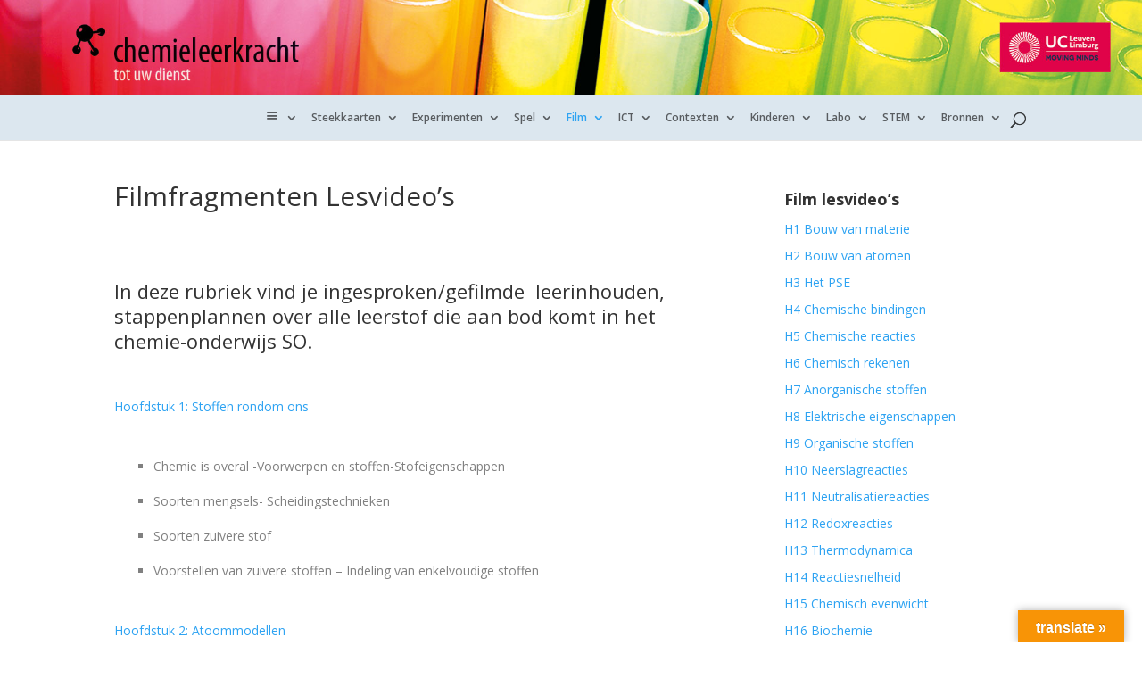

--- FILE ---
content_type: text/html; charset=UTF-8
request_url: http://chemieleerkracht.blackbox.website/index.php/filmfragmenten-lesvideos/
body_size: 14738
content:
<!DOCTYPE html>
<html lang="nl">
<head>
	<meta charset="UTF-8" />
<meta http-equiv="X-UA-Compatible" content="IE=edge">
	<link rel="pingback" href="http://chemieleerkracht.blackbox.website/xmlrpc.php" />

	

	<title>Filmfragmenten lesvideo&#039;s &mdash; Chemieleerkracht</title><link rel="stylesheet" href="https://fonts.googleapis.com/css?family=Open%20Sans%3A300italic%2C400italic%2C600italic%2C700italic%2C800italic%2C400%2C300%2C600%2C700%2C800%7COpen%20Sans%20Condensed%3A300&subset=" /><link rel="stylesheet" href="http://chemieleerkracht.blackbox.website/wp-content/cache/min/1/70bb7cdf5e364681f988c9d673317df3.css" data-minify="1" />

<!-- This site is optimized with the Yoast SEO plugin v11.2 - https://yoast.com/wordpress/plugins/seo/ -->
<link rel="canonical" href="http://chemieleerkracht.blackbox.website/index.php/filmfragmenten-lesvideos/" />
<meta property="og:locale" content="nl_NL" />
<meta property="og:type" content="article" />
<meta property="og:title" content="Filmfragmenten lesvideo&#039;s &mdash; Chemieleerkracht" />
<meta property="og:url" content="http://chemieleerkracht.blackbox.website/index.php/filmfragmenten-lesvideos/" />
<meta property="og:site_name" content="Chemieleerkracht" />
<meta property="article:publisher" content="https://www.facebook.com/chemieleerkrachtbe-1498936547081073/" />
<meta property="og:image" content="http://chemieleerkracht.blackbox.website/wp-content/uploads/2017/06/logo.jpg" />
<meta property="og:image:width" content="512" />
<meta property="og:image:height" content="512" />
<meta name="twitter:card" content="summary" />
<meta name="twitter:title" content="Filmfragmenten lesvideo&#039;s &mdash; Chemieleerkracht" />
<meta name="twitter:image" content="http://chemieleerkracht.blackbox.website/wp-content/uploads/2017/06/logo.jpg" />
<script type='application/ld+json' class='yoast-schema-graph yoast-schema-graph--main'>{"@context":"https://schema.org","@graph":[{"@type":"Organization","@id":"http://chemieleerkracht.blackbox.website/#organization","name":"Chemieleerkracht","url":"http://chemieleerkracht.blackbox.website/","sameAs":["https://www.facebook.com/chemieleerkrachtbe-1498936547081073/"],"logo":{"@type":"ImageObject","@id":"http://chemieleerkracht.blackbox.website/#logo","url":"http://chemieleerkracht.blackbox.website/wp-content/uploads/2017/02/ucll-1.png","width":600,"height":268,"caption":"Chemieleerkracht"},"image":{"@id":"http://chemieleerkracht.blackbox.website/#logo"}},{"@type":"WebSite","@id":"http://chemieleerkracht.blackbox.website/#website","url":"http://chemieleerkracht.blackbox.website/","name":"Chemieleerkracht","publisher":{"@id":"http://chemieleerkracht.blackbox.website/#organization"},"potentialAction":{"@type":"SearchAction","target":"http://chemieleerkracht.blackbox.website/?s={search_term_string}","query-input":"required name=search_term_string"}},{"@type":"WebPage","@id":"http://chemieleerkracht.blackbox.website/index.php/filmfragmenten-lesvideos/#webpage","url":"http://chemieleerkracht.blackbox.website/index.php/filmfragmenten-lesvideos/","inLanguage":"nl","name":"Filmfragmenten lesvideo&#039;s &mdash; Chemieleerkracht","isPartOf":{"@id":"http://chemieleerkracht.blackbox.website/#website"},"image":{"@type":"ImageObject","@id":"http://chemieleerkracht.blackbox.website/index.php/filmfragmenten-lesvideos/#primaryimage","url":"http://chemieleerkracht.blackbox.website/wp-content/uploads/2017/06/logo.jpg","width":512,"height":512},"primaryImageOfPage":{"@id":"http://chemieleerkracht.blackbox.website/index.php/filmfragmenten-lesvideos/#primaryimage"},"datePublished":"2019-08-27T07:17:15+00:00","dateModified":"2023-07-23T13:34:09+00:00"}]}</script>
<!-- / Yoast SEO plugin. -->

<link rel='dns-prefetch' href='//translate.google.com' />
<link rel='dns-prefetch' href='//fonts.googleapis.com' />
<link rel="alternate" type="application/rss+xml" title="Chemieleerkracht &raquo; Feed" href="http://chemieleerkracht.blackbox.website/index.php/feed/" />
<link rel="alternate" type="application/rss+xml" title="Chemieleerkracht &raquo; Reactiesfeed" href="http://chemieleerkracht.blackbox.website/index.php/comments/feed/" />
<meta content="Divi child theme v.1.0.0" name="generator"/><style type="text/css">
img.wp-smiley,
img.emoji {
	display: inline !important;
	border: none !important;
	box-shadow: none !important;
	height: 1em !important;
	width: 1em !important;
	margin: 0 .07em !important;
	vertical-align: -0.1em !important;
	background: none !important;
	padding: 0 !important;
}
</style>














<link rel='stylesheet' id='woocommerce-smallscreen-css'  href='http://chemieleerkracht.blackbox.website/wp-content/cache/busting/1/wp-content/plugins/woocommerce/assets/css/woocommerce-smallscreen-3.5.1.css' type='text/css' media='only screen and (max-width: 768px)' />

<style id='woocommerce-inline-inline-css' type='text/css'>
.woocommerce form .form-row .required { visibility: visible; }
</style>








<script type='text/javascript' src='http://chemieleerkracht.blackbox.website/wp-content/cache/busting/1/wp-includes/js/jquery/jquery-1.12.4.js'></script>


<script type='text/javascript'>
/* <![CDATA[ */
var sidebar_login_params = {"ajax_url":"http:\/\/chemieleerkracht.blackbox.website\/wp-admin\/admin-ajax.php","force_ssl_admin":"0","is_ssl":"0","i18n_username_required":"Voer uw gebruikersnaam in","i18n_password_required":"Voer uw wachtwoord in","error_class":"sidebar_login_error"};
/* ]]> */
</script>


<link rel='https://api.w.org/' href='http://chemieleerkracht.blackbox.website/index.php/wp-json/' />
<link rel="EditURI" type="application/rsd+xml" title="RSD" href="http://chemieleerkracht.blackbox.website/xmlrpc.php?rsd" />
<link rel="wlwmanifest" type="application/wlwmanifest+xml" href="http://chemieleerkracht.blackbox.website/wp-includes/wlwmanifest.xml" /> 

<link rel='shortlink' href='http://chemieleerkracht.blackbox.website/?p=231845' />


<style>
.db_pb_team_member_website_icon:before{content:"\e0e3";}
.db_pb_team_member_email_icon:before{content:"\e010";}
.db_pb_team_member_instagram_icon:before{content:"\e09a";}
</style>
<style>#et_builder_outer_content .db_pb_button_2,.db_pb_button_2{margin-left:30px}</style><style type="text/css">#google_language_translator { width:auto !important; }.goog-tooltip {display: none !important;}.goog-tooltip:hover {display: none !important;}.goog-text-highlight {background-color: transparent !important; border: none !important; box-shadow: none !important;}#google_language_translator select.goog-te-combo { color:#32373c; }#flags { display:none; }#google_language_translator {color: transparent;}body { top:0px !important; }#glt-translate-trigger > span { color:#ffffff; }#glt-translate-trigger { background:#f89406; }.goog-te-gadget .goog-te-combo { width:100%; }</style><style type="text/css" media="screen">.simple-banner .simple-banner-text a{color:#f98d2c};</style><meta name="viewport" content="width=device-width, initial-scale=1.0, maximum-scale=1.0, user-scalable=0" />	<noscript><style>.woocommerce-product-gallery{ opacity: 1 !important; }</style></noscript>
	


<link rel="icon" href="http://chemieleerkracht.blackbox.website/wp-content/uploads/2017/02/cropped-grafisme_512-1-110x110.png" sizes="32x32" />
<link rel="icon" href="http://chemieleerkracht.blackbox.website/wp-content/uploads/2017/02/cropped-grafisme_512-1-300x300.png" sizes="192x192" />
<link rel="apple-touch-icon-precomposed" href="http://chemieleerkracht.blackbox.website/wp-content/uploads/2017/02/cropped-grafisme_512-1-300x300.png" />
<meta name="msapplication-TileImage" content="http://chemieleerkracht.blackbox.website/wp-content/uploads/2017/02/cropped-grafisme_512-1-300x300.png" />
<style id="et-divi-customizer-global-cached-inline-styles">#main-header,#main-header .nav li ul,.et-search-form,#main-header .et_mobile_menu{background-color:#dce7ef}#main-header .nav li ul{background-color:#ffffff}#top-header,#top-header a{color:#196395}#top-menu li a{font-size:12px}body.et_vertical_nav .container.et_search_form_container .et-search-form input{font-size:12px!important}#main-footer{background-color:#1e73be}#footer-widgets .footer-widget a,#footer-widgets .footer-widget li a,#footer-widgets .footer-widget li a:hover{color:#ffffff}.footer-widget{color:#ffffff}#footer-info,#footer-info a{color:#e8e8e8}#footer-info{font-size:12px}#footer-bottom .et-social-icon a{font-size:18px}#footer-bottom .et-social-icon a{color:#e8e8e8}.et_slide_in_menu_container,.et_slide_in_menu_container .et-search-field{letter-spacing:px}.et_slide_in_menu_container .et-search-field::-moz-placeholder{letter-spacing:px}.et_slide_in_menu_container .et-search-field::-webkit-input-placeholder{letter-spacing:px}.et_slide_in_menu_container .et-search-field:-ms-input-placeholder{letter-spacing:px}@media only screen and (min-width:981px){.et_header_style_left #et-top-navigation,.et_header_style_split #et-top-navigation{padding:15px 0 0 0}.et_header_style_left #et-top-navigation nav>ul>li>a,.et_header_style_split #et-top-navigation nav>ul>li>a{padding-bottom:15px}.et_header_style_split .centered-inline-logo-wrap{width:30px;margin:-30px 0}.et_header_style_split .centered-inline-logo-wrap #logo{max-height:30px}.et_pb_svg_logo.et_header_style_split .centered-inline-logo-wrap #logo{height:30px}.et_header_style_centered #top-menu>li>a{padding-bottom:5px}.et_header_style_slide #et-top-navigation,.et_header_style_fullscreen #et-top-navigation{padding:6px 0 6px 0!important}.et_header_style_centered #main-header .logo_container{height:30px}#logo{max-height:51%}.et_pb_svg_logo #logo{height:51%}.et_header_style_centered.et_hide_primary_logo #main-header:not(.et-fixed-header) .logo_container,.et_header_style_centered.et_hide_fixed_logo #main-header.et-fixed-header .logo_container{height:5.4px}.et-fixed-header#top-header a{color:#196395}}@media only screen and (min-width:1350px){.et_pb_row{padding:27px 0}.et_pb_section{padding:54px 0}.single.et_pb_pagebuilder_layout.et_full_width_page .et_post_meta_wrapper{padding-top:81px}.et_pb_section.et_pb_section_first{padding-top:inherit}.et_pb_fullwidth_section{padding:0}}</style></head>
<body class="page-template-default page page-id-231845 desktop woocommerce-no-js et_divi_100_custom_hamburger_menu et_divi_100_custom_hamburger_menu--style-1 et_divi_100_custom_hamburger_menu--type-2 et_pb_button_helper_class et_fixed_nav et_show_nav et_hide_primary_logo et_cover_background et_pb_gutter windows et_pb_gutters3 et_primary_nav_dropdown_animation_expand et_secondary_nav_dropdown_animation_fade et_pb_footer_columns4 et_header_style_left et_pb_pagebuilder_layout et_smooth_scroll et_right_sidebar et_divi_theme et-db et_minified_js et_minified_css">
	<div id="page-container">

	
	
			<header id="main-header" data-height-onload="30">
			<div class="container clearfix et_menu_container">
							<div class="logo_container">
					<span class="logo_helper"></span>
					<a href="http://chemieleerkracht.blackbox.website/">
						<img src="/wp-content/uploads/2017/02/grafisme_512.png" alt="Chemieleerkracht" id="logo" data-height-percentage="51" />
					</a>
				</div>
							<div id="et-top-navigation" data-height="30" data-fixed-height="40">
											<nav id="top-menu-nav">
						<ul id="top-menu" class="nav"><li id="menu-item-210718" class="menu-item menu-item-type-post_type menu-item-object-page menu-item-home menu-item-has-children menu-item-210718"><a href="http://chemieleerkracht.blackbox.website/" data-ps2id-api="true"><i class="_mi dashicons dashicons-menu" aria-hidden="true" style="font-size:1.4em;"></i><span class="visuallyhidden">Over ons</span></a>
<ul class="sub-menu">
	<li id="menu-item-210719" class="menu-item menu-item-type-post_type menu-item-object-page menu-item-home menu-item-210719"><a href="http://chemieleerkracht.blackbox.website/" data-ps2id-api="true"><i class="_mi _before dashicons dashicons-admin-home" aria-hidden="true"></i><span>Startpagina</span></a></li>
	<li id="menu-item-210729" class="menu-item menu-item-type-post_type menu-item-object-page menu-item-210729"><a href="http://chemieleerkracht.blackbox.website/index.php/contact-2/" data-ps2id-api="true">Contact</a></li>
	<li id="menu-item-210737" class="menu-item menu-item-type-post_type menu-item-object-page menu-item-210737"><a href="http://chemieleerkracht.blackbox.website/index.php/wie-zijn-wij/" data-ps2id-api="true">Wat is Chemieleerkracht?</a></li>
	<li id="menu-item-209386" class="menu-item menu-item-type-post_type menu-item-object-page menu-item-209386"><a href="http://chemieleerkracht.blackbox.website/index.php/activiteiten-in-chemiestem-ucll-lerarenopleiding/" data-ps2id-api="true">Lerarenopleiding Chemie in UCLL</a></li>
	<li id="menu-item-236655" class="menu-item menu-item-type-post_type menu-item-object-page menu-item-236655"><a href="http://chemieleerkracht.blackbox.website/index.php/navormingen-2019/" data-ps2id-api="true">Navormingen</a></li>
	<li id="menu-item-7156" class="menu-item menu-item-type-post_type menu-item-object-post menu-item-7156"><a href="http://chemieleerkracht.blackbox.website/index.php/nieuwsbrieven/" data-ps2id-api="true">Nieuwsbrieven</a></li>
	<li id="menu-item-7135" class="menu-item menu-item-type-post_type menu-item-object-post menu-item-7135"><a href="http://chemieleerkracht.blackbox.website/index.php/begrippen/" data-ps2id-api="true">Begrippen leerplan</a></li>
	<li id="menu-item-210730" class="menu-item menu-item-type-custom menu-item-object-custom menu-item-210730"><hr class="mhm-menu-separator"></li>
	<li id="menu-item-210720" class="menu-item menu-item-type-custom menu-item-object-custom menu-item-210720"><a href="http://www.ucll.be" data-ps2id-api="true">UCLL</a></li>
	<li id="menu-item-210721" class="menu-item menu-item-type-custom menu-item-object-custom menu-item-210721"><a href="http://www.vakdidactiek.be" data-ps2id-api="true">Vakdidactiek</a></li>
	<li id="menu-item-217234" class="menu-item menu-item-type-custom menu-item-object-custom menu-item-217234"><hr class="mhm-menu-separator"></li>
	<li id="menu-item-217240" class="menu-item menu-item-type-custom menu-item-object-custom menu-item-217240"><a href="https://www.ucll.be/nl/cookiebeleid" data-ps2id-api="true">Cookiebeleid</a></li>
	<li id="menu-item-217241" class="menu-item menu-item-type-custom menu-item-object-custom menu-item-217241"><a href="https://www.ucll.be/nl/privacy" data-ps2id-api="true">Privacyverklaring</a></li>
	<li id="menu-item-217239" class="menu-item menu-item-type-custom menu-item-object-custom menu-item-217239"><a href="https://www.ucll.be/nl/algemene-voorwaarden" data-ps2id-api="true">Algemene voorwaarden</a></li>
</ul>
</li>
<li id="menu-item-8677" class="menu-item menu-item-type-custom menu-item-object-custom menu-item-has-children menu-item-8677"><a href="/index.php/steekkaartenoverzicht/" data-ps2id-api="true">Steekkaarten</a>
<ul class="sub-menu">
	<li id="menu-item-7184" class="menu-item menu-item-type-post_type menu-item-object-post menu-item-7184"><a href="http://chemieleerkracht.blackbox.website/index.php/steekkaarten-chemische-begrippen/" data-ps2id-api="true">Begrippen alfabetisch</a></li>
	<li id="menu-item-7186" class="menu-item menu-item-type-post_type menu-item-object-post menu-item-7186"><a href="http://chemieleerkracht.blackbox.website/index.php/steekkaarten-chemische-begrippe-chronologisch/" data-ps2id-api="true">Begrippen chronologisch</a></li>
	<li id="menu-item-7188" class="menu-item menu-item-type-post_type menu-item-object-post menu-item-7188"><a href="http://chemieleerkracht.blackbox.website/index.php/lijst/" data-ps2id-api="true">Stoffenlijst alfabetisch</a></li>
	<li id="menu-item-7189" class="menu-item menu-item-type-post_type menu-item-object-post menu-item-7189"><a href="http://chemieleerkracht.blackbox.website/index.php/stoffenlijst-stofklassen/" data-ps2id-api="true">Stoffenlijst stofklasse</a></li>
	<li id="menu-item-232927" class="menu-item menu-item-type-post_type menu-item-object-page menu-item-232927"><a href="http://chemieleerkracht.blackbox.website/index.php/steekkaarten-kunststoffen-2/" data-ps2id-api="true">Steekkaarten kunststoffen</a></li>
	<li id="menu-item-254410" class="menu-item menu-item-type-post_type menu-item-object-page menu-item-254410"><a href="http://chemieleerkracht.blackbox.website/index.php/steekkaarten-experimenten/" data-ps2id-api="true">Steekkaarten experimenten</a></li>
	<li id="menu-item-230138" class="menu-item menu-item-type-post_type menu-item-object-page menu-item-230138"><a href="http://chemieleerkracht.blackbox.website/index.php/modellen-in-de-chemie/" data-ps2id-api="true">Modellen in de chemie</a></li>
	<li id="menu-item-7178" class="menu-item menu-item-type-post_type menu-item-object-post menu-item-7178"><a href="http://chemieleerkracht.blackbox.website/index.php/geleerden/" data-ps2id-api="true">Geleerden</a></li>
	<li id="menu-item-9357" class="menu-item menu-item-type-post_type menu-item-object-page menu-item-9357"><a href="http://chemieleerkracht.blackbox.website/index.php/elementen/" data-ps2id-api="true">Elementen</a></li>
	<li id="menu-item-9358" class="menu-item menu-item-type-post_type menu-item-object-page menu-item-9358"><a href="http://chemieleerkracht.blackbox.website/index.php/wist-je-dat/" data-ps2id-api="true">Wist je dat?</a></li>
	<li id="menu-item-239660" class="menu-item menu-item-type-post_type menu-item-object-page menu-item-239660"><a href="http://chemieleerkracht.blackbox.website/index.php/lesideeen/" data-ps2id-api="true">Webinars</a></li>
	<li id="menu-item-244415" class="menu-item menu-item-type-post_type menu-item-object-page menu-item-244415"><a href="http://chemieleerkracht.blackbox.website/index.php/244385-2/" data-ps2id-api="true">Didactische materialen</a></li>
	<li id="menu-item-250437" class="menu-item menu-item-type-post_type menu-item-object-page menu-item-250437"><a href="http://chemieleerkracht.blackbox.website/index.php/schemas/" data-ps2id-api="true">Schema&#8217;s</a></li>
</ul>
</li>
<li id="menu-item-6960" class="menu-item menu-item-type-post_type menu-item-object-post menu-item-has-children menu-item-6960"><a href="http://chemieleerkracht.blackbox.website/index.php/experimenten/" data-ps2id-api="true">Experimenten</a>
<ul class="sub-menu">
	<li id="menu-item-251049" class="menu-item menu-item-type-post_type menu-item-object-page menu-item-251049"><a href="http://chemieleerkracht.blackbox.website/index.php/laboproeven/" data-ps2id-api="true">Laboproeven</a></li>
	<li id="menu-item-239172" class="menu-item menu-item-type-post_type menu-item-object-page menu-item-239172"><a href="http://chemieleerkracht.blackbox.website/index.php/239167-2/" data-ps2id-api="true">Gefilmde experimenten</a></li>
	<li id="menu-item-227575" class="menu-item menu-item-type-custom menu-item-object-custom menu-item-227575"><a href="http://chemieleerkracht.blackbox.website/index.php/hoofdstuk-18-experimenten/" data-ps2id-api="true">Chemieprojecten</a></li>
	<li id="menu-item-227576" class="menu-item menu-item-type-custom menu-item-object-custom menu-item-227576"><a href="http://chemieleerkracht.blackbox.website/index.php/hoofdstuk-19-experimenten/" data-ps2id-api="true">STEM-projecten</a></li>
</ul>
</li>
<li id="menu-item-227685" class="menu-item menu-item-type-post_type menu-item-object-page menu-item-has-children menu-item-227685"><a href="http://chemieleerkracht.blackbox.website/index.php/spellen-2/" data-ps2id-api="true">Spel</a>
<ul class="sub-menu">
	<li id="menu-item-241245" class="menu-item menu-item-type-post_type menu-item-object-page menu-item-241245"><a href="http://chemieleerkracht.blackbox.website/index.php/bordspellen/" data-ps2id-api="true">Bordspellen</a></li>
	<li id="menu-item-250555" class="menu-item menu-item-type-post_type menu-item-object-page menu-item-250555"><a href="http://chemieleerkracht.blackbox.website/index.php/spel-chemische-themas/" data-ps2id-api="true">Bordspel thema&#8217;s</a></li>
	<li id="menu-item-241253" class="menu-item menu-item-type-post_type menu-item-object-page menu-item-241253"><a href="http://chemieleerkracht.blackbox.website/index.php/kaart-en-blok/" data-ps2id-api="true">Kaart- en blokspel</a></li>
	<li id="menu-item-250554" class="menu-item menu-item-type-post_type menu-item-object-page menu-item-250554"><a href="http://chemieleerkracht.blackbox.website/index.php/spel-escape-rooms/" data-ps2id-api="true">Escape Rooms</a></li>
</ul>
</li>
<li id="menu-item-6961" class="menu-item menu-item-type-post_type menu-item-object-post current-menu-ancestor current-menu-parent menu-item-has-children menu-item-6961"><a href="http://chemieleerkracht.blackbox.website/index.php/spellen-film-algemeen/" data-ps2id-api="true">Film</a>
<ul class="sub-menu">
	<li id="menu-item-231896" class="menu-item menu-item-type-post_type menu-item-object-page menu-item-231896"><a href="http://chemieleerkracht.blackbox.website/index.php/film-algemeen/" data-ps2id-api="true">Film: begrippen</a></li>
	<li id="menu-item-250565" class="menu-item menu-item-type-post_type menu-item-object-page menu-item-250565"><a href="http://chemieleerkracht.blackbox.website/index.php/film-proeven/" data-ps2id-api="true">Film: proeven</a></li>
	<li id="menu-item-231895" class="menu-item menu-item-type-post_type menu-item-object-page current-menu-item page_item page-item-231845 current_page_item menu-item-231895"><a href="http://chemieleerkracht.blackbox.website/index.php/filmfragmenten-lesvideos/" data-ps2id-api="true">Film: lesvideo&#8217;s</a></li>
	<li id="menu-item-250570" class="menu-item menu-item-type-post_type menu-item-object-page menu-item-250570"><a href="http://chemieleerkracht.blackbox.website/index.php/eigen-lesvideos/" data-ps2id-api="true">Film: eigen lesvideo&#8217;s</a></li>
	<li id="menu-item-250662" class="menu-item menu-item-type-post_type menu-item-object-page menu-item-250662"><a href="http://chemieleerkracht.blackbox.website/index.php/film-animaties/" data-ps2id-api="true">Film: animaties</a></li>
	<li id="menu-item-231894" class="menu-item menu-item-type-post_type menu-item-object-page menu-item-231894"><a href="http://chemieleerkracht.blackbox.website/index.php/filmfragmenten-oefeningen/" data-ps2id-api="true">Film: oefeningen</a></li>
	<li id="menu-item-250753" class="menu-item menu-item-type-post_type menu-item-object-page menu-item-250753"><a href="http://chemieleerkracht.blackbox.website/index.php/film-eigen-oefeningen/" data-ps2id-api="true">Film: eigen oefeningen</a></li>
	<li id="menu-item-250849" class="menu-item menu-item-type-post_type menu-item-object-page menu-item-250849"><a href="http://chemieleerkracht.blackbox.website/index.php/film-toelatingsoefeningen/" data-ps2id-api="true">Film: toelatingsoefeningen</a></li>
	<li id="menu-item-239733" class="menu-item menu-item-type-post_type menu-item-object-page menu-item-239733"><a href="http://chemieleerkracht.blackbox.website/index.php/gefilmde-experimenten-voor-thuis/" data-ps2id-api="true">Gefilmde experimenten voor thuis</a></li>
</ul>
</li>
<li id="menu-item-9439" class="menu-item menu-item-type-custom menu-item-object-custom menu-item-has-children menu-item-9439"><a href="/index.php/ict-startpagina/" data-ps2id-api="true">ICT</a>
<ul class="sub-menu">
	<li id="menu-item-7002" class="menu-item menu-item-type-post_type menu-item-object-post menu-item-7002"><a href="http://chemieleerkracht.blackbox.website/index.php/quiz-simulaties/" data-ps2id-api="true">Bookwidgets: Quiz</a></li>
	<li id="menu-item-250952" class="menu-item menu-item-type-post_type menu-item-object-page menu-item-250952"><a href="http://chemieleerkracht.blackbox.website/index.php/bookwidgets-begrippen/" data-ps2id-api="true">Bookwidgets : begrippen</a></li>
	<li id="menu-item-250956" class="menu-item menu-item-type-post_type menu-item-object-page menu-item-250956"><a href="http://chemieleerkracht.blackbox.website/index.php/bookwidgets-interactief/" data-ps2id-api="true">Bookwidgets: interactief</a></li>
	<li id="menu-item-7003" class="menu-item menu-item-type-post_type menu-item-object-post menu-item-7003"><a href="http://chemieleerkracht.blackbox.website/index.php/animaties/" data-ps2id-api="true">Animaties</a></li>
	<li id="menu-item-7004" class="menu-item menu-item-type-post_type menu-item-object-post menu-item-7004"><a href="http://chemieleerkracht.blackbox.website/index.php/web-2-0/" data-ps2id-api="true">Web 2.0 in chemie</a></li>
	<li id="menu-item-226478" class="menu-item menu-item-type-custom menu-item-object-custom menu-item-226478"><a href="http://chemieleerkracht.blackbox.website/index.php/toepassingen-i-d-klas-web-2-0/" data-ps2id-api="true">Web2.0 in de klas</a></li>
	<li id="menu-item-7005" class="menu-item menu-item-type-post_type menu-item-object-post menu-item-7005"><a href="http://chemieleerkracht.blackbox.website/index.php/ipad/" data-ps2id-api="true">Ipad: Apps in chemie</a></li>
	<li id="menu-item-226477" class="menu-item menu-item-type-custom menu-item-object-custom menu-item-226477"><a href="http://chemieleerkracht.blackbox.website/index.php/toepassingen-i-d-klas-ipad/" data-ps2id-api="true">Ipad: apps in de klas</a></li>
	<li id="menu-item-250957" class="menu-item menu-item-type-custom menu-item-object-custom menu-item-250957"><a href="http://chemieleerkracht.blackbox.website/index.php/augmented-reality-chemie/" data-ps2id-api="true">Ipad: AR</a></li>
	<li id="menu-item-250959" class="menu-item menu-item-type-custom menu-item-object-custom menu-item-250959"><a href="http://chemieleerkracht.blackbox.website/index.php/virtual-reality-chemie/" data-ps2id-api="true">Ipad: VR</a></li>
	<li id="menu-item-250960" class="menu-item menu-item-type-custom menu-item-object-custom menu-item-250960"><a href="http://chemieleerkracht.blackbox.website/index.php/labo-apps/" data-ps2id-api="true">Ipad: virtual lab</a></li>
	<li id="menu-item-250962" class="menu-item menu-item-type-custom menu-item-object-custom menu-item-250962"><a href="http://chemieleerkracht.blackbox.website/index.php/animaties-chemie-ipad-apps/" data-ps2id-api="true">Ipad animaties</a></li>
	<li id="menu-item-232077" class="menu-item menu-item-type-post_type menu-item-object-page menu-item-232077"><a href="http://chemieleerkracht.blackbox.website/index.php/android-apps/" data-ps2id-api="true">Android: Apps chemie</a></li>
	<li id="menu-item-233108" class="menu-item menu-item-type-post_type menu-item-object-page menu-item-233108"><a href="http://chemieleerkracht.blackbox.website/index.php/android-apps-in-de-klas/" data-ps2id-api="true">Android  Apps:  in de klas</a></li>
	<li id="menu-item-239394" class="menu-item menu-item-type-post_type menu-item-object-page menu-item-239394"><a href="http://chemieleerkracht.blackbox.website/index.php/microsoft-apps/" data-ps2id-api="true">Microsoft Apps</a></li>
	<li id="menu-item-226775" class="menu-item menu-item-type-custom menu-item-object-custom menu-item-226775"><a href="http://chemieleerkracht.blackbox.website/index.php/uitgewerkte-ipadlessen/" data-ps2id-api="true">Ipadlessen chemie</a></li>
</ul>
</li>
<li id="menu-item-9440" class="menu-item menu-item-type-custom menu-item-object-custom menu-item-has-children menu-item-9440"><a href="/index.php/contextenpagina/" data-ps2id-api="true">Contexten</a>
<ul class="sub-menu">
	<li id="menu-item-7164" class="menu-item menu-item-type-post_type menu-item-object-post menu-item-7164"><a href="http://chemieleerkracht.blackbox.website/index.php/cartoons/" data-ps2id-api="true">Cartoons: begrippen</a></li>
	<li id="menu-item-250974" class="menu-item menu-item-type-custom menu-item-object-custom menu-item-250974"><a href="http://chemieleerkracht.blackbox.website/index.php/chemie-en-cartoons/" data-ps2id-api="true">Cartoons: chemie</a></li>
	<li id="menu-item-240651" class="menu-item menu-item-type-post_type menu-item-object-page menu-item-240651"><a href="http://chemieleerkracht.blackbox.website/index.php/infographics/" data-ps2id-api="true">Infographics</a></li>
	<li id="menu-item-7183" class="menu-item menu-item-type-post_type menu-item-object-post menu-item-7183"><a href="http://chemieleerkracht.blackbox.website/index.php/chemische-stoffen/" data-ps2id-api="true">Belangrijke stoffen</a></li>
	<li id="menu-item-7187" class="menu-item menu-item-type-post_type menu-item-object-post menu-item-7187"><a href="http://chemieleerkracht.blackbox.website/index.php/chemie-in-dagelijks-leven/" data-ps2id-api="true">Chemie in dagelijks leven</a></li>
	<li id="menu-item-9359" class="menu-item menu-item-type-post_type menu-item-object-page menu-item-9359"><a href="http://chemieleerkracht.blackbox.website/index.php/chemie-en-bedrijven/" data-ps2id-api="true">Chemie en bedrijven</a></li>
	<li id="menu-item-204721" class="menu-item menu-item-type-post_type menu-item-object-page menu-item-204721"><a href="http://chemieleerkracht.blackbox.website/index.php/productieprocessen/" data-ps2id-api="true">Productieprocessen</a></li>
	<li id="menu-item-204725" class="menu-item menu-item-type-post_type menu-item-object-page menu-item-204725"><a href="http://chemieleerkracht.blackbox.website/index.php/204722-2/" data-ps2id-api="true">Chemie en beroepen</a></li>
</ul>
</li>
<li id="menu-item-9441" class="menu-item menu-item-type-custom menu-item-object-custom menu-item-has-children menu-item-9441"><a href="/index.php/extrapagina/" data-ps2id-api="true">Kinderen</a>
<ul class="sub-menu">
	<li id="menu-item-7182" class="menu-item menu-item-type-post_type menu-item-object-post menu-item-7182"><a href="http://chemieleerkracht.blackbox.website/index.php/chemie-voor-kinderen/" data-ps2id-api="true">Kinderen en chemie</a></li>
	<li id="menu-item-7155" class="menu-item menu-item-type-post_type menu-item-object-post menu-item-7155"><a href="http://chemieleerkracht.blackbox.website/index.php/proefjes-lager-onderwijs/" data-ps2id-api="true">Kinderen en proefjes</a></li>
	<li id="menu-item-251001" class="menu-item menu-item-type-post_type menu-item-object-page menu-item-251001"><a href="http://chemieleerkracht.blackbox.website/index.php/kinderen-websites/" data-ps2id-api="true">Kinderen: websites</a></li>
	<li id="menu-item-251000" class="menu-item menu-item-type-post_type menu-item-object-page menu-item-251000"><a href="http://chemieleerkracht.blackbox.website/index.php/kinderen-film/" data-ps2id-api="true">Kinderen: film</a></li>
</ul>
</li>
<li id="menu-item-6965" class="menu-item menu-item-type-post_type menu-item-object-post menu-item-has-children menu-item-6965"><a href="http://chemieleerkracht.blackbox.website/index.php/veilig-werken/" data-ps2id-api="true">Labo</a>
<ul class="sub-menu">
	<li id="menu-item-227553" class="menu-item menu-item-type-custom menu-item-object-custom menu-item-227553"><a href="http://chemieleerkracht.blackbox.website/index.php/laboreglement/" data-ps2id-api="true">Laboreglement</a></li>
	<li id="menu-item-227556" class="menu-item menu-item-type-custom menu-item-object-custom menu-item-227556"><a href="http://chemieleerkracht.blackbox.website/index.php/labomaterialen/" data-ps2id-api="true">Labomaterialen</a></li>
	<li id="menu-item-227555" class="menu-item menu-item-type-custom menu-item-object-custom menu-item-227555"><a href="http://chemieleerkracht.blackbox.website/index.php/labomateriaal-en-technieken/" data-ps2id-api="true">Labotechnieken</a></li>
	<li id="menu-item-227557" class="menu-item menu-item-type-custom menu-item-object-custom menu-item-227557"><a href="http://chemieleerkracht.blackbox.website/index.php/gebruik-van-de-ipas/" data-ps2id-api="true">Ipad in het labo</a></li>
	<li id="menu-item-227554" class="menu-item menu-item-type-custom menu-item-object-custom menu-item-227554"><a href="http://chemieleerkracht.blackbox.website/index.php/spellen-veiligheid/" data-ps2id-api="true">Labo spellen</a></li>
	<li id="menu-item-251015" class="menu-item menu-item-type-custom menu-item-object-custom menu-item-251015"><a href="http://chemieleerkracht.blackbox.website/index.php/bereiden-van-indicatoren/" data-ps2id-api="true">Bereiding van indicatoren</a></li>
	<li id="menu-item-251014" class="menu-item menu-item-type-custom menu-item-object-custom menu-item-251014"><a href="http://chemieleerkracht.blackbox.website/index.php/alle-proeven-alfabetisch/" data-ps2id-api="true">Experimenten: alfabetisch</a></li>
	<li id="menu-item-251013" class="menu-item menu-item-type-post_type menu-item-object-page menu-item-251013"><a href="http://chemieleerkracht.blackbox.website/index.php/labo-evalueren/" data-ps2id-api="true">Labo: evalueren</a></li>
</ul>
</li>
<li id="menu-item-247552" class="menu-item menu-item-type-post_type menu-item-object-page menu-item-has-children menu-item-247552"><a href="http://chemieleerkracht.blackbox.website/index.php/stem-map/" data-ps2id-api="true">STEM</a>
<ul class="sub-menu">
	<li id="menu-item-247573" class="menu-item menu-item-type-post_type menu-item-object-page menu-item-247573"><a href="http://chemieleerkracht.blackbox.website/index.php/stem-didactiek/" data-ps2id-api="true">STEM didactiek</a></li>
	<li id="menu-item-251019" class="menu-item menu-item-type-post_type menu-item-object-page menu-item-251019"><a href="http://chemieleerkracht.blackbox.website/index.php/stem-leerlijn/" data-ps2id-api="true">STEM-leerlijn</a></li>
	<li id="menu-item-247572" class="menu-item menu-item-type-post_type menu-item-object-page menu-item-247572"><a href="http://chemieleerkracht.blackbox.website/index.php/eigen-stem-projecten/" data-ps2id-api="true">STEM eerste graad</a></li>
	<li id="menu-item-251023" class="menu-item menu-item-type-post_type menu-item-object-page menu-item-251023"><a href="http://chemieleerkracht.blackbox.website/index.php/stem-tweede-graad/" data-ps2id-api="true">STEM tweede graad</a></li>
</ul>
</li>
<li id="menu-item-9502" class="menu-item menu-item-type-custom menu-item-object-custom menu-item-has-children menu-item-9502"><a href="/index.php/bronnenpagina/" data-ps2id-api="true">Bronnen</a>
<ul class="sub-menu">
	<li id="menu-item-9503" class="menu-item menu-item-type-post_type menu-item-object-page menu-item-9503"><a href="http://chemieleerkracht.blackbox.website/index.php/websites-over-vakinhoud/" data-ps2id-api="true">Websites vakinhoud</a></li>
	<li id="menu-item-9504" class="menu-item menu-item-type-post_type menu-item-object-page menu-item-9504"><a href="http://chemieleerkracht.blackbox.website/index.php/chemie-en-wetenschapsinitiatieven/" data-ps2id-api="true">Wetenschapsinitiatieven</a></li>
	<li id="menu-item-9505" class="menu-item menu-item-type-post_type menu-item-object-page menu-item-9505"><a href="http://chemieleerkracht.blackbox.website/index.php/websites-over-experimenten/" data-ps2id-api="true">Websites experimenten</a></li>
	<li id="menu-item-9506" class="menu-item menu-item-type-post_type menu-item-object-page menu-item-9506"><a href="http://chemieleerkracht.blackbox.website/index.php/handboeken-over-experimenten/" data-ps2id-api="true">Handboeken experimenten</a></li>
	<li id="menu-item-232997" class="menu-item menu-item-type-post_type menu-item-object-page menu-item-232997"><a href="http://chemieleerkracht.blackbox.website/index.php/software/" data-ps2id-api="true">Software</a></li>
	<li id="menu-item-237868" class="menu-item menu-item-type-post_type menu-item-object-page menu-item-237868"><a href="http://chemieleerkracht.blackbox.website/index.php/237640-2/" data-ps2id-api="true">Inspiratie</a></li>
	<li id="menu-item-241556" class="menu-item menu-item-type-post_type menu-item-object-page menu-item-241556"><a href="http://chemieleerkracht.blackbox.website/index.php/info-met-wolfram/" data-ps2id-api="true">Artificiële Intelligentie</a></li>
	<li id="menu-item-227793" class="menu-item menu-item-type-post_type menu-item-object-page menu-item-227793"><a href="http://chemieleerkracht.blackbox.website/index.php/chemische-calculators/" data-ps2id-api="true">Calculators</a></li>
</ul>
</li>
</ul>						</nav>
					
					<a href="http://chemieleerkracht.blackbox.website/index.php/winkelmand/" class="et-cart-info">
				<span></span>
			</a>
					
										<div id="et_top_search">
						<span id="et_search_icon"></span>
					</div>
					
					<div id="et_mobile_nav_menu">
				<div class="mobile_nav closed">
					<span class="select_page">Kies pagina               </span>
					<span class="mobile_menu_bar mobile_menu_bar_toggle"></span>
				</div>
			</div>				</div> <!-- #et-top-navigation -->
			</div> <!-- .container -->
			<div class="et_search_outer">
				<div class="container et_search_form_container">
					<form role="search" method="get" class="et-search-form" action="http://chemieleerkracht.blackbox.website/">
					<input type="search" class="et-search-field" placeholder="Zoek &hellip;" value="" name="s" title="Zoek naar:" />					</form>
					<span class="et_close_search_field"></span>
				</div>
			</div>
		</header> <!-- #main-header -->
			<div id="et-main-area">
	
<div id="main-content">


			
				<article id="post-231845" class="post-231845 page type-page status-publish has-post-thumbnail hentry">

				
					<div class="entry-content">
					<div id="et-boc" class="et-boc">
			
			<div class="et_builder_inner_content et_pb_gutters3"><div class="et_pb_section et_pb_section_0 et_section_specialty">
				
				
				
				<div class="et_pb_row">
					<div class="et_pb_column et_pb_column_2_3 et_pb_column_0   et_pb_specialty_column  et_pb_css_mix_blend_mode_passthrough">
				
				
				<div class="et_pb_row_inner et_pb_row_inner_0">
				<div class="et_pb_column et_pb_column_4_4 et_pb_column_inner et_pb_column_inner_0   et-last-child">
				
				
				<div class="et_pb_module et_pb_text et_pb_text_0 et_pb_bg_layout_light  et_pb_text_align_left">
				
				
				<div class="et_pb_text_inner">
					<h1>Filmfragmenten lesvideo&#8217;s</h1>
				</div>
			</div> <!-- .et_pb_text --><div class="et_pb_module et_pb_text et_pb_text_1 et_pb_bg_layout_light  et_pb_text_align_left">
				
				
				<div class="et_pb_text_inner">
					<h3>In deze rubriek vind je ingesproken/gefilmde  leerinhouden, stappenplannen over alle leerstof die aan bod komt in het chemie-onderwijs SO. </h3>
				</div>
			</div> <!-- .et_pb_text --><div class="et_pb_module et_pb_text et_pb_text_2 et_pb_bg_layout_light  et_pb_text_align_left">
				
				
				<div class="et_pb_text_inner">
					<p><a href="http://chemieleerkracht.blackbox.website/index.php/hst1-bouw-van-materie-les/">Hoofdstuk 1: Stoffen rondom ons</a></p>
<ul>
<li>Chemie is overal -Voorwerpen en stoffen-Stofeigenschappen</li>
<li>Soorten mengsels- Scheidingstechnieken</li>
<li>Soorten zuivere stof</li>
<li>Voorstellen van zuivere stoffen &#8211; Indeling van enkelvoudige stoffen</li>
</ul>
<p><a href="http://chemieleerkracht.blackbox.website/index.php/hst-2-bouw-van-atomen-les/">Hoofdstuk 2: Atoommodellen</a></p>
<ul>
<li>Geschiedenis van de atoommodellen -Algemeen bouwpatroon van een atoom</li>
<li>Structuur van de elektronenmantel -Elektronenconfiguraties</li>
<li>Radioactiviteit</li>
</ul>
<p><a href="http://chemieleerkracht.blackbox.website/index.php/hst-3-het-pse-les/">Hoofdstuk 3: Het periodiek systeem</a></p>
<ul>
<li>Rangschikking van de elementen</li>
<li>Metaal- en niet-metaalkarakter</li>
</ul>
<p><a href="http://chemieleerkracht.blackbox.website/index.php/hst4-chemische-bindingen-les/">Hoofdstuk 4: Chemische bindingen – intramoleculaire krachten</a></p>
<ul>
<li>Keuze van het bindingsmodel Chemische bindingen – intramoleculaire krachten</li>
<li>Atoombinding -Ionbinding &#8211; metaalbinding</li>
</ul>
<p><a href="http://chemieleerkracht.blackbox.website/index.php/hst-5-chemische-reacties-les/">Hoofdstuk 5: Chemische reacties</a></p>
<ul>
<li>Onderscheid chemische en fysische reactie &#8211; Stofveranderingen</li>
<li>Chemische reactiesoorten -Energieveranderingen</li>
<li>Kenmerken van chemische reacties -Reactievergelijkingen voorstellen</li>
</ul>
<p><a href="http://chemieleerkracht.blackbox.website/index.php/hst-6-chemisch-rekenen/">Hoofdstuk 6: Chemische rekenen</a></p>
<ul>
<li>Atoom- en molecuulmassa &#8211; mol</li>
<li>Ideale gaswet – molair gasvolume </li>
<li>Concentratie -Stoichiometrische berekeningen</li>
</ul>
<p><a href="http://chemieleerkracht.blackbox.website/index.php/hst-7-anorganische-stoffen/">Hoofdstuk 7: Anorganische stoffen</a></p>
<ul>
<li>Indeling van de samengestelde stoffen</li>
<li>Zuren- Oxiden- hydroxiden -Zouten</li>
<li> Samenhang tussen anorganische stofklassen</li>
</ul>
<p><a href="http://chemieleerkracht.blackbox.website/index.php/hst-8-elektrische-eigenschappen/">Hoofdstuk 8: Eigenschappen van stoffen</a></p>
<ul>
<li>Water anders bekeken- Geleiding van stoffen -Polaire en apolaire stoffen</li>
<li>Intermoleculaire krachten</li>
<li>Dissociatiereactie – ionisatiereactie</li>
</ul>
<p><a href="http://chemieleerkracht.blackbox.website/index.php/hst9-organische-stoffen-2/">Hoofdstuk 9: Organische stofklassen</a></p>
<ul>
<li>Indeling en voorstelling van organische stoffen -Koolwaterstoffen -Functionele groepen</li>
<li>Isomerie</li>
<li>Reactietypes in de organische chemie</li>
</ul>
<p><a href="http://chemieleerkracht.blackbox.website/index.php/hst10-neerslagreacties-2/">Hoofdstuk 10: Neerslag-, complex– gasreacties</a></p>
<ul>
<li>Neerslagreacties , complex– en gasontwikkelingsreacties</li>
<li>Oplosbaarheid &#8211; Ionenuitwisselingsreactie</li>
</ul>
<p><a href="http://chemieleerkracht.blackbox.website/index.php/hst11-neutralisatiereacties-2/">Hoofdstuk 11: Zuur-basereacties</a></p>
<ul>
<li>Neutralisatiereacties &#8211; Zuur-basetheoriën</li>
<li>Zuur-base indicatoren</li>
<li>Sterkte van zuren en basen opgelost in water</li>
<li>Het begrip pH – pOH -Buffers t</li>
<li>Zuur-basetitraties</li>
</ul>
<p><a href="http://chemieleerkracht.blackbox.website/index.php/hst12-redoxreacties-2/">Hoofdstuk 12: Redoxreacties</a></p>
<ul>
<li>Oxidatiegetal &#8211; verbrandingsreacties</li>
<li>Redoxreacties</li>
<li>De galvanische cel &#8211; corrosie &#8211; elektrolyse</li>
</ul>
<p><a href="http://chemieleerkracht.blackbox.website/index.php/hst-13-thermodynamica/">Hoofdstuk 13: Thermodynamica</a></p>
<ul>
<li>Systeem – omgeving</li>
<li>Inwendige energie – calorimetrie</li>
<li>Wetten &#8211; Enthalpie – wet van Hess -Entropie &#8211; Vrije energie</li>
</ul>
<p><a href="http://chemieleerkracht.blackbox.website/index.php/hst-14-reactiesnelheid/">Hoofdstuk 14: Reactiesnelheid</a></p>
<ul>
<li>Botsingsmodel &#8211; activeringsenergie </li>
<li>Snelheidswet</li>
<li>Factoren die de reactiesnelheid beïnvloeden</li>
<li>Snelheidsvergelijking – orde van een chemische reactie</li>
</ul>
<p><a href="http://chemieleerkracht.blackbox.website/index.php/hst-15-chemisch-evenwicht/">Hoofdstuk 15: Chemisch evenwicht</a></p>
<ul>
<li>Evenwichtsreacties &#8211; omzetting – omzettingsgraad – rendement</li>
<li>Principe van Le Châtelier</li>
</ul>
<p><a href="http://chemieleerkracht.blackbox.website/index.php/hst-16-biochemie/">Hoofdstuk 16: Biomoleculen</a></p>
<ul>
<li>Eiwitten -Suikers &#8211; Vetten</li>
<li>Enzymen -DNA-RNA</li>
</ul>
<p><a href="http://chemieleerkracht.blackbox.website/index.php/hst17-kunststoffen-les/">Hoofdstuk 17: Kunststoffen</a></p>
<ul>
<li>Indeling op basis van reactietype</li>
<li>Thermoharders &#8211; Thermoplasten -Elastomeren</li>
</ul>
<p>Hoofdstuk 18: Uitdagingen en labo</p>
<p>Hoofdstuk 19: Materialen</p>
<p>Hoofdstuk 20: Nanotechnologie</p>
<p>Hoofdstuk 21: Duurzaamheid</p>
				</div>
			</div> <!-- .et_pb_text -->
			</div> <!-- .et_pb_column -->
				
				
			</div> <!-- .et_pb_row_inner -->
			</div> <!-- .et_pb_column --><div class="et_pb_column et_pb_column_1_3 et_pb_column_1    et_pb_css_mix_blend_mode_passthrough">
				
				
				<div class="et_pb_module et_pb_sidebar_0 et_pb_widget_area et_pb_bg_layout_light clearfix et_pb_widget_area_left">
				
				
				<div id="nav_menu-35" class="et_pb_widget widget_nav_menu"><h4 class="widgettitle">Film lesvideo&#8217;s</h4><div class="menu-filmfragmenten-lesvideos-container"><ul id="menu-filmfragmenten-lesvideos" class="menu"><li id="menu-item-231867" class="menu-item menu-item-type-post_type menu-item-object-page menu-item-231867"><a href="http://chemieleerkracht.blackbox.website/index.php/hst1-bouw-van-materie-les/" data-ps2id-api="true">H1 Bouw van materie</a></li>
<li id="menu-item-231864" class="menu-item menu-item-type-post_type menu-item-object-page menu-item-231864"><a href="http://chemieleerkracht.blackbox.website/index.php/hst-2-bouw-van-atomen-les/" data-ps2id-api="true">H2 Bouw van atomen</a></li>
<li id="menu-item-231865" class="menu-item menu-item-type-post_type menu-item-object-page menu-item-231865"><a href="http://chemieleerkracht.blackbox.website/index.php/hst-3-het-pse-les/" data-ps2id-api="true">H3 Het PSE</a></li>
<li id="menu-item-231868" class="menu-item menu-item-type-post_type menu-item-object-page menu-item-231868"><a href="http://chemieleerkracht.blackbox.website/index.php/hst4-chemische-bindingen-les/" data-ps2id-api="true">H4 Chemische bindingen</a></li>
<li id="menu-item-231866" class="menu-item menu-item-type-post_type menu-item-object-page menu-item-231866"><a href="http://chemieleerkracht.blackbox.website/index.php/hst-5-chemische-reacties-les/" data-ps2id-api="true">H5 Chemische reacties</a></li>
<li id="menu-item-231863" class="menu-item menu-item-type-post_type menu-item-object-page menu-item-231863"><a href="http://chemieleerkracht.blackbox.website/index.php/hst-6-chemisch-rekenen/" data-ps2id-api="true">H6 Chemisch rekenen</a></li>
<li id="menu-item-231862" class="menu-item menu-item-type-post_type menu-item-object-page menu-item-231862"><a href="http://chemieleerkracht.blackbox.website/index.php/hst-7-anorganische-stoffen/" data-ps2id-api="true">H7 Anorganische stoffen</a></li>
<li id="menu-item-231861" class="menu-item menu-item-type-post_type menu-item-object-page menu-item-231861"><a href="http://chemieleerkracht.blackbox.website/index.php/hst-8-elektrische-eigenschappen/" data-ps2id-api="true">H8 Elektrische eigenschappen</a></li>
<li id="menu-item-231860" class="menu-item menu-item-type-post_type menu-item-object-page menu-item-231860"><a href="http://chemieleerkracht.blackbox.website/index.php/hst9-organische-stoffen-2/" data-ps2id-api="true">H9 Organische stoffen</a></li>
<li id="menu-item-231859" class="menu-item menu-item-type-post_type menu-item-object-page menu-item-231859"><a href="http://chemieleerkracht.blackbox.website/index.php/hst10-neerslagreacties-2/" data-ps2id-api="true">H10 Neerslagreacties</a></li>
<li id="menu-item-231858" class="menu-item menu-item-type-post_type menu-item-object-page menu-item-231858"><a href="http://chemieleerkracht.blackbox.website/index.php/hst11-neutralisatiereacties-2/" data-ps2id-api="true">H11 Neutralisatiereacties</a></li>
<li id="menu-item-231857" class="menu-item menu-item-type-post_type menu-item-object-page menu-item-231857"><a href="http://chemieleerkracht.blackbox.website/index.php/hst12-redoxreacties-2/" data-ps2id-api="true">H12 Redoxreacties</a></li>
<li id="menu-item-231856" class="menu-item menu-item-type-post_type menu-item-object-page menu-item-231856"><a href="http://chemieleerkracht.blackbox.website/index.php/hst-13-thermodynamica/" data-ps2id-api="true">H13 Thermodynamica</a></li>
<li id="menu-item-231855" class="menu-item menu-item-type-post_type menu-item-object-page menu-item-231855"><a href="http://chemieleerkracht.blackbox.website/index.php/hst-14-reactiesnelheid/" data-ps2id-api="true">H14 Reactiesnelheid</a></li>
<li id="menu-item-231854" class="menu-item menu-item-type-post_type menu-item-object-page menu-item-231854"><a href="http://chemieleerkracht.blackbox.website/index.php/hst-15-chemisch-evenwicht/" data-ps2id-api="true">H15 Chemisch evenwicht</a></li>
<li id="menu-item-231853" class="menu-item menu-item-type-post_type menu-item-object-page menu-item-231853"><a href="http://chemieleerkracht.blackbox.website/index.php/hst-16-biochemie/" data-ps2id-api="true">H16 Biochemie</a></li>
<li id="menu-item-231852" class="menu-item menu-item-type-post_type menu-item-object-page menu-item-231852"><a href="http://chemieleerkracht.blackbox.website/index.php/hst17-kunststoffen-les/" data-ps2id-api="true">H17 Kunststoffen</a></li>
<li id="menu-item-252377" class="menu-item menu-item-type-post_type menu-item-object-page menu-item-252377"><a href="http://chemieleerkracht.blackbox.website/index.php/hoofdstuk-18-lesvideos/" data-ps2id-api="true">H18 Labo en projecten</a></li>
<li id="menu-item-252376" class="menu-item menu-item-type-post_type menu-item-object-page menu-item-252376"><a href="http://chemieleerkracht.blackbox.website/index.php/hoofdstuk-19-lesvideos/" data-ps2id-api="true">H19 Materialen</a></li>
<li id="menu-item-252375" class="menu-item menu-item-type-post_type menu-item-object-page menu-item-252375"><a href="http://chemieleerkracht.blackbox.website/index.php/hoofdstuk-20-lesvideos/" data-ps2id-api="true">H20 Nanotechnologie</a></li>
<li id="menu-item-252374" class="menu-item menu-item-type-post_type menu-item-object-page menu-item-252374"><a href="http://chemieleerkracht.blackbox.website/index.php/hoofdstuk-21-lesvideos/" data-ps2id-api="true">H21 Duurzaamheid</a></li>
</ul></div></div> <!-- end .et_pb_widget --><div id="area-37" class="et_pb_widget widget_area"><div class="widget-area-inside"><div id="search-18" class="et_pb_widget widget_search"><form role="search" method="get" id="searchform" class="searchform" action="http://chemieleerkracht.blackbox.website/">
				<div>
					<label class="screen-reader-text" for="s">Zoeken naar:</label>
					<input type="text" value="" name="s" id="s" />
					<input type="submit" id="searchsubmit" value="Zoeken" />
				</div>
			</form></div> <!-- end .et_pb_widget --><div id="categories-6" class="et_pb_widget widget_categories"><h4 class="widgettitle">Zoektermen</h4><form action="http://chemieleerkracht.blackbox.website" method="get"><label class="screen-reader-text" for="cat">Zoektermen</label><select  name='cat' id='cat' class='postform' >
	<option value='-1'>Categorie selecteren</option>
	<option class="level-0" value="190">belangrijke chemische stoffen&nbsp;&nbsp;(7)</option>
	<option class="level-0" value="8">bronnen&nbsp;&nbsp;(10)</option>
	<option class="level-0" value="78">contexten&nbsp;&nbsp;(30)</option>
	<option class="level-1" value="92">&nbsp;&nbsp;&nbsp;cartoons &amp; ezelsbruggetjes&nbsp;&nbsp;(21)</option>
	<option class="level-0" value="105">dagelijkse stof&nbsp;&nbsp;(25)</option>
	<option class="level-0" value="4">experimenten&nbsp;&nbsp;(1.314)</option>
	<option class="level-0" value="79">extra&#8217;s&nbsp;&nbsp;(27)</option>
	<option class="level-1" value="94">&nbsp;&nbsp;&nbsp;begrippen leerplan&nbsp;&nbsp;(19)</option>
	<option class="level-0" value="106">geen categorie&nbsp;&nbsp;(29)</option>
	<option class="level-0" value="6">ICT&nbsp;&nbsp;(226)</option>
	<option class="level-1" value="102">&nbsp;&nbsp;&nbsp;animaties&nbsp;&nbsp;(102)</option>
	<option class="level-1" value="104">&nbsp;&nbsp;&nbsp;ipad&nbsp;&nbsp;(43)</option>
	<option class="level-1" value="262">&nbsp;&nbsp;&nbsp;Ipad in de klas&nbsp;&nbsp;(19)</option>
	<option class="level-1" value="101">&nbsp;&nbsp;&nbsp;quiz&nbsp;&nbsp;(20)</option>
	<option class="level-1" value="120">&nbsp;&nbsp;&nbsp;toepassingen in de klas&nbsp;&nbsp;(44)</option>
	<option class="level-1" value="103">&nbsp;&nbsp;&nbsp;web 2.0&nbsp;&nbsp;(41)</option>
	<option class="level-0" value="80">labo&nbsp;&nbsp;(13)</option>
	<option class="level-1" value="99">&nbsp;&nbsp;&nbsp;veilig werken&nbsp;&nbsp;(13)</option>
	<option class="level-0" value="3">navormingen&nbsp;&nbsp;(9)</option>
	<option class="level-0" value="5">spellen &amp; film&nbsp;&nbsp;(139)</option>
	<option class="level-0" value="122">startpagina&nbsp;&nbsp;(16)</option>
	<option class="level-0" value="77">steekkaarten&nbsp;&nbsp;(772)</option>
	<option class="level-1" value="95">&nbsp;&nbsp;&nbsp;chemische begrippen&nbsp;&nbsp;(366)</option>
	<option class="level-1" value="97">&nbsp;&nbsp;&nbsp;stoffenlijst&nbsp;&nbsp;(394)</option>
	<option class="level-0" value="7">stockbeheer&nbsp;&nbsp;(2)</option>
	<option class="level-0" value="123">winkel&nbsp;&nbsp;(4)</option>
</select>
</form>


</div> <!-- end .et_pb_widget --><div id="text-4" class="et_pb_widget widget_text"><h4 class="widgettitle">Een UCLL project</h4>			<div class="textwidget"><div style="display: inline-block; cursor: pointer;"><a href="/lerarenopleiding-zijbalk" target="_blank" rel="noopener"><img class="partners" style="margin: 10px 0; border-radius: 10px; background: #d0e5fb;" src="/wp-content/uploads/2017/10/lerarenopleiding-box.png" alt="logo lerarenopleiding" /></a><a href="/ucll-zijbalk" target="_blank" rel="noopener"><img class="geenkader partners" src="/wp-content/uploads/2017/10/ucll_3493.png" alt="logo UCLL" /></a><a href="/vakdidactiek-zijbalk" target="_blank" rel="noopener"><img class="geenkader partners" src="/wp-content/uploads/2017/02/vakdidactiek.png" alt="logo Vakdidactiek" /></a><a href="/artofteaching-zijbalk" target="_blank" rel="noopener"><img style="margin-top: -10px;" class="geenkader partners" src="/wp-content/uploads/2017/10/art_of_teaching_metrand2.png" alt="logo Art of Teaching" /></a></div>
</div>
		</div> <!-- end .et_pb_widget --><div id="text-13" class="et_pb_widget widget_text"><h4 class="widgettitle">Partners</h4>			<div class="textwidget"><p><a href="/co-valent" target="_blank"><img class="partners" src="/wp-content/uploads/2017/03/covalent.jpg" alt="logo covalent"></a></p>
</div>
		</div> <!-- end .et_pb_widget --><div id="text-12" class="et_pb_widget widget_text"><h4 class="widgettitle">Delen</h4>			<div class="textwidget"><ul class="ess-buttons ">
<li>		<a class="ess-button ess-button--facebook"
			href="https://www.facebook.com/dialog/feed?app_id=&amp;display=popup&amp;caption=Filmfragmenten%20lesvideo%26%238217%3Bs&amp;link=http%3A%2F%2Fchemieleerkracht.blackbox.website%2Findex.php%2Ffilmfragmenten-lesvideos%2F&amp;description=&amp;picture=http%3A%2F%2Fchemieleerkracht.blackbox.website%2Fwp-content%2Fuploads%2F2017%2F06%2Flogo.jpg"
			onclick="window.open(this.href, 'facebookwindow','left=20,top=20,width=600,height=700,toolbar=0,resizable=1'); return false;"
			title="Share on Facebook"
			target="_blank">
			<div class="ess-button-inner">
				<svg class="ess-icon"
					version="1.1"
					xmlns="http://www.w3.org/2000/svg"
					xmlns:xlink="http://www.w3.org/1999/xlink"
					viewBox="0 0 264 448">
					<path d="M239.75 3v66h-39.25q-21.5 0-29 9t-7.5 27v47.25h73.25l-9.75 74h-63.5v189.75h-76.5v-189.75h-63.75v-74h63.75v-54.5q0-46.5 26-72.125t69.25-25.625q36.75 0 57 3z"></path>				</svg>
				<span class="ess-share-text">Share</span>
			</div>

			
			
		</a>
		</li>
<li>		<a class="ess-button ess-button--email"
			href="mailto:?subject=Filmfragmenten%20lesvideo%26%238217%3Bs&amp;body=%20http%3A%2F%2Fchemieleerkracht.blackbox.website%2Findex.php%2Ffilmfragmenten-lesvideos%2F"
			onclick=""
			title="Email"
			target="_blank">
			<div class="ess-button-inner">
				<svg class="ess-icon"
					version="1.1"
					xmlns="http://www.w3.org/2000/svg"
					xmlns:xlink="http://www.w3.org/1999/xlink"
					viewBox="0 0 32 32">
					<path d="M0 26.857v-19.429q0-1.179 0.839-2.018t2.018-0.839h26.286q1.179 0 2.018 0.839t0.839 2.018v19.429q0 1.179-0.839 2.018t-2.018 0.839h-26.286q-1.179 0-2.018-0.839t-0.839-2.018zM2.286 26.857q0 0.232 0.17 0.402t0.402 0.17h26.286q0.232 0 0.402-0.17t0.17-0.402v-13.714q-0.571 0.643-1.232 1.179-4.786 3.679-7.607 6.036-0.911 0.768-1.482 1.196t-1.545 0.866-1.83 0.438h-0.036q-0.857 0-1.83-0.438t-1.545-0.866-1.482-1.196q-2.821-2.357-7.607-6.036-0.661-0.536-1.232-1.179v13.714zM2.286 7.429q0 3 2.625 5.071 3.446 2.714 7.161 5.661 0.107 0.089 0.625 0.527t0.821 0.67 0.795 0.563 0.902 0.491 0.768 0.161h0.036q0.357 0 0.768-0.161t0.902-0.491 0.795-0.563 0.821-0.67 0.625-0.527q3.714-2.946 7.161-5.661 0.964-0.768 1.795-2.063t0.83-2.348v-0.438t-0.009-0.232-0.054-0.223-0.098-0.161-0.161-0.134-0.25-0.045h-26.286q-0.232 0-0.402 0.17t-0.17 0.402z"></path>				</svg>
				<span class="ess-share-text">Email</span>
			</div>

			
			
		</a>
		</li>
</ul>

</div>
		</div> <!-- end .et_pb_widget --></div></div> <!-- end .et_pb_widget -->
			</div> <!-- .et_pb_widget_area -->
			</div> <!-- .et_pb_column -->
				</div> <!-- .et_pb_row -->
				
			</div> <!-- .et_pb_section -->			</div>
			
		</div>					</div> <!-- .entry-content -->

				
				</article> <!-- .et_pb_post -->

			

</div> <!-- #main-content -->


	<span class="et_pb_scroll_top et-pb-icon"></span>


			<footer id="main-footer">
				

		
				<div id="footer-bottom">
					<div class="container clearfix">
				<ul class="et-social-icons">

	<li class="et-social-icon et-social-facebook">
		<a href="https://www.facebook.com/chemieleerkrachtbe-1498936547081073/" class="icon">
			<span>Facebook</span>
		</a>
	</li>

</ul><p id="footer-info">Ontworpen door <a href="http://www.elegantthemes.com" title="Premium WordPress Themes">Elegant Themes</a> | Ondersteund door <a href="http://www.wordpress.org">WordPress</a></p>					</div>	<!-- .container -->
				</div>
			</footer> <!-- #main-footer -->
		</div> <!-- #et-main-area -->


	</div> <!-- #page-container -->

	




























<div style="display:none"><img id="wtfdivi004-page-start-img" src="http://chemieleerkracht.blackbox.website/wp-content/uploads/2017/10/banner_1920.jpg" onerror="this.style.display='none'"/></div><div id="glt-translate-trigger"><span class="translate">translate »</span></div><div id="glt-toolbar"></div><div id="flags" style="display:none" class="size18"><ul id="sortable" class="ui-sortable"><li id="Afrikaans"><a title="Afrikaans" class="nturl notranslate af flag Afrikaans"></a><li id="Albanian"><a title="Albanian" class="nturl notranslate sq flag Albanian"></a><li id="Amharic"><a title="Amharic" class="nturl notranslate am flag Amharic"></a><li id="Arabic"><a title="Arabic" class="nturl notranslate ar flag Arabic"></a><li id="Armenian"><a title="Armenian" class="nturl notranslate hy flag Armenian"></a><li id="Azerbaijani"><a title="Azerbaijani" class="nturl notranslate az flag Azerbaijani"></a><li id="Basque"><a title="Basque" class="nturl notranslate eu flag Basque"></a><li id="Belarusian"><a title="Belarusian" class="nturl notranslate be flag Belarusian"></a><li id="Bengali"><a title="Bengali" class="nturl notranslate bn flag Bengali"></a><li id="Bosnian"><a title="Bosnian" class="nturl notranslate bs flag Bosnian"></a><li id="Bulgarian"><a title="Bulgarian" class="nturl notranslate bg flag Bulgarian"></a><li id="Catalan"><a title="Catalan" class="nturl notranslate ca flag Catalan"></a><li id="Cebuano"><a title="Cebuano" class="nturl notranslate ceb flag Cebuano"></a><li id="Chichewa"><a title="Chichewa" class="nturl notranslate ny flag Chichewa"></a><li id="Chinese (Simplified)"><a title="Chinese (Simplified)" class="nturl notranslate zh-CN flag Chinese (Simplified)"></a><li id="Chinese (Traditional)"><a title="Chinese (Traditional)" class="nturl notranslate zh-TW flag Chinese (Traditional)"></a><li id="Corsican"><a title="Corsican" class="nturl notranslate co flag Corsican"></a><li id="Croatian"><a title="Croatian" class="nturl notranslate hr flag Croatian"></a><li id="Czech"><a title="Czech" class="nturl notranslate cs flag Czech"></a><li id="Danish"><a title="Danish" class="nturl notranslate da flag Danish"></a><li id="Dutch"><a title="Dutch" class="nturl notranslate nl flag Dutch"></a><li id="English"><a title="English" class="nturl notranslate en flag English"></a><li id="Esperanto"><a title="Esperanto" class="nturl notranslate eo flag Esperanto"></a><li id="Estonian"><a title="Estonian" class="nturl notranslate et flag Estonian"></a><li id="Filipino"><a title="Filipino" class="nturl notranslate tl flag Filipino"></a><li id="Finnish"><a title="Finnish" class="nturl notranslate fi flag Finnish"></a><li id="French"><a title="French" class="nturl notranslate fr flag French"></a><li id="Frisian"><a title="Frisian" class="nturl notranslate fy flag Frisian"></a><li id="Galician"><a title="Galician" class="nturl notranslate gl flag Galician"></a><li id="Georgian"><a title="Georgian" class="nturl notranslate ka flag Georgian"></a><li id="German"><a title="German" class="nturl notranslate de flag German"></a><li id="Greek"><a title="Greek" class="nturl notranslate el flag Greek"></a><li id="Gujarati"><a title="Gujarati" class="nturl notranslate gu flag Gujarati"></a><li id="Haitian"><a title="Haitian" class="nturl notranslate ht flag Haitian"></a><li id="Hausa"><a title="Hausa" class="nturl notranslate ha flag Hausa"></a><li id="Hawaiian"><a title="Hawaiian" class="nturl notranslate haw flag Hawaiian"></a><li id="Hebrew"><a title="Hebrew" class="nturl notranslate iw flag Hebrew"></a><li id="Hindi"><a title="Hindi" class="nturl notranslate hi flag Hindi"></a><li id="Hmong"><a title="Hmong" class="nturl notranslate hmn flag Hmong"></a><li id="Hungarian"><a title="Hungarian" class="nturl notranslate hu flag Hungarian"></a><li id="Icelandic"><a title="Icelandic" class="nturl notranslate is flag Icelandic"></a><li id="Igbo"><a title="Igbo" class="nturl notranslate ig flag Igbo"></a><li id="Indonesian"><a title="Indonesian" class="nturl notranslate id flag Indonesian"></a><li id="Irish"><a title="Irish" class="nturl notranslate ga flag Irish"></a><li id="Italian"><a title="Italian" class="nturl notranslate it flag Italian"></a><li id="Japanese"><a title="Japanese" class="nturl notranslate ja flag Japanese"></a><li id="Javanese"><a title="Javanese" class="nturl notranslate jw flag Javanese"></a><li id="Kannada"><a title="Kannada" class="nturl notranslate kn flag Kannada"></a><li id="Kazakh"><a title="Kazakh" class="nturl notranslate kk flag Kazakh"></a><li id="Khmer"><a title="Khmer" class="nturl notranslate km flag Khmer"></a><li id="Korean"><a title="Korean" class="nturl notranslate ko flag Korean"></a><li id="Kurdish"><a title="Kurdish" class="nturl notranslate ku flag Kurdish"></a><li id="Kyrgyz"><a title="Kyrgyz" class="nturl notranslate ky flag Kyrgyz"></a><li id="Lao"><a title="Lao" class="nturl notranslate lo flag Lao"></a><li id="Latin"><a title="Latin" class="nturl notranslate la flag Latin"></a><li id="Latvian"><a title="Latvian" class="nturl notranslate lv flag Latvian"></a><li id="Lithuanian"><a title="Lithuanian" class="nturl notranslate lt flag Lithuanian"></a><li id="Luxembourgish"><a title="Luxembourgish" class="nturl notranslate lb flag Luxembourgish"></a><li id="Macedonian"><a title="Macedonian" class="nturl notranslate mk flag Macedonian"></a><li id="Malagasy"><a title="Malagasy" class="nturl notranslate mg flag Malagasy"></a><li id="Malayalam"><a title="Malayalam" class="nturl notranslate ml flag Malayalam"></a><li id="Malay"><a title="Malay" class="nturl notranslate ms flag Malay"></a><li id="Maltese"><a title="Maltese" class="nturl notranslate mt flag Maltese"></a><li id="Maori"><a title="Maori" class="nturl notranslate mi flag Maori"></a><li id="Marathi"><a title="Marathi" class="nturl notranslate mr flag Marathi"></a><li id="Mongolian"><a title="Mongolian" class="nturl notranslate mn flag Mongolian"></a><li id="Myanmar (Burmese)"><a title="Myanmar (Burmese)" class="nturl notranslate my flag Myanmar (Burmese)"></a><li id="Nepali"><a title="Nepali" class="nturl notranslate ne flag Nepali"></a><li id="Norwegian"><a title="Norwegian" class="nturl notranslate no flag Norwegian"></a><li id="Pashto"><a title="Pashto" class="nturl notranslate ps flag Pashto"></a><li id="Persian"><a title="Persian" class="nturl notranslate fa flag Persian"></a><li id="Polish"><a title="Polish" class="nturl notranslate pl flag Polish"></a><li id="Portuguese"><a title="Portuguese" class="nturl notranslate pt flag Portuguese"></a><li id="Punjabi"><a title="Punjabi" class="nturl notranslate pa flag Punjabi"></a><li id="Romanian"><a title="Romanian" class="nturl notranslate ro flag Romanian"></a><li id="Russian"><a title="Russian" class="nturl notranslate ru flag Russian"></a><li id="Serbian"><a title="Serbian" class="nturl notranslate sr flag Serbian"></a><li id="Shona"><a title="Shona" class="nturl notranslate sn flag Shona"></a><li id="Sesotho"><a title="Sesotho" class="nturl notranslate st flag Sesotho"></a><li id="Sindhi"><a title="Sindhi" class="nturl notranslate sd flag Sindhi"></a><li id="Sinhala"><a title="Sinhala" class="nturl notranslate si flag Sinhala"></a><li id="Slovak"><a title="Slovak" class="nturl notranslate sk flag Slovak"></a><li id="Slovenian"><a title="Slovenian" class="nturl notranslate sl flag Slovenian"></a><li id="Samoan"><a title="Samoan" class="nturl notranslate sm flag Samoan"></a><li id="Scots Gaelic"><a title="Scots Gaelic" class="nturl notranslate gd flag Scots Gaelic"></a><li id="Somali"><a title="Somali" class="nturl notranslate so flag Somali"></a><li id="Spanish"><a title="Spanish" class="nturl notranslate es flag Spanish"></a><li id="Sundanese"><a title="Sundanese" class="nturl notranslate su flag Sundanese"></a><li id="Swahili"><a title="Swahili" class="nturl notranslate sw flag Swahili"></a><li id="Swedish"><a title="Swedish" class="nturl notranslate sv flag Swedish"></a><li id="Tajik"><a title="Tajik" class="nturl notranslate tg flag Tajik"></a><li id="Tamil"><a title="Tamil" class="nturl notranslate ta flag Tamil"></a><li id="Telugu"><a title="Telugu" class="nturl notranslate te flag Telugu"></a><li id="Thai"><a title="Thai" class="nturl notranslate th flag Thai"></a><li id="Turkish"><a title="Turkish" class="nturl notranslate tr flag Turkish"></a><li id="Ukrainian"><a title="Ukrainian" class="nturl notranslate uk flag Ukrainian"></a><li id="Urdu"><a title="Urdu" class="nturl notranslate ur flag Urdu"></a><li id="Uzbek"><a title="Uzbek" class="nturl notranslate uz flag Uzbek"></a><li id="Vietnamese"><a title="Vietnamese" class="nturl notranslate vi flag Vietnamese"></a><li id="Welsh"><a title="Welsh" class="nturl notranslate cy flag Welsh"></a><li id="Xhosa"><a title="Xhosa" class="nturl notranslate xh flag Xhosa"></a><li id="Yiddish"><a title="Yiddish" class="nturl notranslate yi flag Yiddish"></a><li id="Yoruba"><a title="Yoruba" class="nturl notranslate yo flag Yoruba"></a><li id="Zulu"><a title="Zulu" class="nturl notranslate zu flag Zulu"></a></ul></div><div id='glt-footer'><div id="google_language_translator" class="default-language-nl"></div></div>	
		
	


<script type='text/javascript'>
/* <![CDATA[ */
var mPS2id_params = {"instances":{"mPS2id_instance_0":{"selector":"a[rel='m_PageScroll2id'], a.et_pb_button","autoSelectorMenuLinks":"true","scrollSpeed":3000,"autoScrollSpeed":"true","scrollEasing":"easeInOutQuint","scrollingEasing":"easeOutQuint","pageEndSmoothScroll":"true","stopScrollOnUserAction":"true","autoCorrectScroll":"false","layout":"vertical","offset":"65","highlightSelector":"","clickedClass":"mPS2id-clicked","targetClass":"mPS2id-target","highlightClass":"mPS2id-highlight","forceSingleHighlight":"false","keepHighlightUntilNext":"false","highlightByNextTarget":"false","appendHash":"false","scrollToHash":"true","scrollToHashForAll":"true","scrollToHashDelay":1000,"scrollToHashUseElementData":"true","scrollToHashRemoveUrlHash":"false","disablePluginBelow":0,"adminDisplayWidgetsId":"true","adminTinyMCEbuttons":"true","unbindUnrelatedClickEvents":"false","normalizeAnchorPointTargets":"false"}},"total_instances":"1","shortcode_class":"_ps2id"};
/* ]]> */
</script>

<script type='text/javascript'>
/* <![CDATA[ */
var wc_add_to_cart_params = {"ajax_url":"\/wp-admin\/admin-ajax.php","wc_ajax_url":"\/?wc-ajax=%%endpoint%%","i18n_view_cart":"Winkelmand bekijken","cart_url":"http:\/\/chemieleerkracht.blackbox.website\/index.php\/winkelmand\/","is_cart":"","cart_redirect_after_add":"no"};
/* ]]> */
</script>


<script type='text/javascript'>
/* <![CDATA[ */
var woocommerce_params = {"ajax_url":"\/wp-admin\/admin-ajax.php","wc_ajax_url":"\/?wc-ajax=%%endpoint%%"};
/* ]]> */
</script>

<script type='text/javascript'>
/* <![CDATA[ */
var wc_cart_fragments_params = {"ajax_url":"\/wp-admin\/admin-ajax.php","wc_ajax_url":"\/?wc-ajax=%%endpoint%%","cart_hash_key":"wc_cart_hash_7091a5ef4370cafd906a079cee43e134","fragment_name":"wc_fragments_7091a5ef4370cafd906a079cee43e134"};
/* ]]> */
</script>

<script type='text/javascript'>
/* <![CDATA[ */
var DIVI = {"item_count":"%d Item","items_count":"%d Items"};
var et_shortcodes_strings = {"previous":"Vorig","next":"Volgende"};
var et_pb_custom = {"ajaxurl":"http:\/\/chemieleerkracht.blackbox.website\/wp-admin\/admin-ajax.php","images_uri":"http:\/\/chemieleerkracht.blackbox.website\/wp-content\/themes\/Divi\/images","builder_images_uri":"http:\/\/chemieleerkracht.blackbox.website\/wp-content\/themes\/Divi\/includes\/builder\/images","et_frontend_nonce":"61f8cc355c","subscription_failed":"Controleer onderstaande velden of u de juiste informatie hebt ingevuld.","et_ab_log_nonce":"df7ce9c62b","fill_message":"Gelieve de volgende velden in te vullen:","contact_error_message":"Gelieve de volgende fouten te verbeteren:","invalid":"Ongeldig e-mailadres","captcha":"Captcha","prev":"Vorige","previous":"Vorige","next":"Volgende","wrong_captcha":"U heeft het verkeerde nummer in de captcha ingevoerd.","is_builder_plugin_used":"","ignore_waypoints":"no","is_divi_theme_used":"1","widget_search_selector":".widget_search","is_ab_testing_active":"","page_id":"231845","unique_test_id":"","ab_bounce_rate":"5","is_cache_plugin_active":"yes","is_shortcode_tracking":"","tinymce_uri":""};
var et_pb_box_shadow_elements = [];
/* ]]> */
</script>







<script type='text/javascript'>
/* <![CDATA[ */
var eucookielaw_data = {"euCookieSet":"1","autoBlock":"0","expireTimer":"360","scrollConsent":"0","networkShareURL":"","isCookiePage":"","isRefererWebsite":""};
/* ]]> */
</script>

<style id="et-builder-module-design-cached-inline-styles">.et_pb_text_1{padding-top:25px}</style><script src="http://chemieleerkracht.blackbox.website/wp-content/cache/min/1/d4ce50b6dc9044c0eb867c3b28aa15ec.js" data-minify="1" defer></script></body>
</html>

<!-- This website is like a Rocket, isn't it? Performance optimized by WP Rocket. Learn more: https://wp-rocket.me - Debug: cached@1735485933 -->

--- FILE ---
content_type: text/javascript; charset=UTF-8
request_url: https://translate-pa.googleapis.com/v1/supportedLanguages?client=te&display_language=nl&key=AIzaSyBWDj0QJvVIx8XOhRegXX5_SrRWxhT5Hs4&callback=callback
body_size: 2656
content:
// API callback
callback({
  "sourceLanguages": [
    {
      "language": "auto",
      "name": "Taal herkennen"
    },
    {
      "language": "ab",
      "name": "Abchazisch"
    },
    {
      "language": "ach",
      "name": "Acholi"
    },
    {
      "language": "aa",
      "name": "Afar"
    },
    {
      "language": "af",
      "name": "Afrikaans"
    },
    {
      "language": "sq",
      "name": "Albanees"
    },
    {
      "language": "alz",
      "name": "Alur"
    },
    {
      "language": "am",
      "name": "Amharisch"
    },
    {
      "language": "ar",
      "name": "Arabisch"
    },
    {
      "language": "hy",
      "name": "Armeens"
    },
    {
      "language": "as",
      "name": "Assamees"
    },
    {
      "language": "ace",
      "name": "Atjehs"
    },
    {
      "language": "av",
      "name": "Avaars"
    },
    {
      "language": "awa",
      "name": "Awadhi"
    },
    {
      "language": "ay",
      "name": "Aymara"
    },
    {
      "language": "az",
      "name": "Azerbeidzjaans"
    },
    {
      "language": "ban",
      "name": "Balinees"
    },
    {
      "language": "bm",
      "name": "Bambara"
    },
    {
      "language": "bci",
      "name": "Baoulé"
    },
    {
      "language": "ba",
      "name": "Bashkir"
    },
    {
      "language": "eu",
      "name": "Baskisch"
    },
    {
      "language": "btx",
      "name": "Batak Karo"
    },
    {
      "language": "bts",
      "name": "Batak Simalungun"
    },
    {
      "language": "bbc",
      "name": "Batak Toba"
    },
    {
      "language": "be",
      "name": "Belarussisch"
    },
    {
      "language": "bal",
      "name": "Beloetsji"
    },
    {
      "language": "bem",
      "name": "Bemba"
    },
    {
      "language": "bn",
      "name": "Bengaals"
    },
    {
      "language": "bew",
      "name": "Betawi"
    },
    {
      "language": "bho",
      "name": "Bhojpuri"
    },
    {
      "language": "bik",
      "name": "Bikol"
    },
    {
      "language": "my",
      "name": "Birmaans"
    },
    {
      "language": "bua",
      "name": "Boerjatisch"
    },
    {
      "language": "bs",
      "name": "Bosnisch"
    },
    {
      "language": "br",
      "name": "Bretons"
    },
    {
      "language": "bg",
      "name": "Bulgaars"
    },
    {
      "language": "ca",
      "name": "Catalaans"
    },
    {
      "language": "ceb",
      "name": "Cebuano"
    },
    {
      "language": "ch",
      "name": "Chamorro"
    },
    {
      "language": "ny",
      "name": "Chichewa"
    },
    {
      "language": "zh-CN",
      "name": "Chinees"
    },
    {
      "language": "chk",
      "name": "Chuukees"
    },
    {
      "language": "co",
      "name": "Corsicaans"
    },
    {
      "language": "fa-AF",
      "name": "Dari"
    },
    {
      "language": "da",
      "name": "Deens"
    },
    {
      "language": "dv",
      "name": "Dhivehi"
    },
    {
      "language": "din",
      "name": "Dinka"
    },
    {
      "language": "dyu",
      "name": "Dioula"
    },
    {
      "language": "doi",
      "name": "Dogri"
    },
    {
      "language": "dov",
      "name": "Dombe"
    },
    {
      "language": "de",
      "name": "Duits"
    },
    {
      "language": "dz",
      "name": "Dzongkha"
    },
    {
      "language": "en",
      "name": "Engels"
    },
    {
      "language": "eo",
      "name": "Esperanto"
    },
    {
      "language": "et",
      "name": "Ests"
    },
    {
      "language": "ee",
      "name": "Ewe"
    },
    {
      "language": "fo",
      "name": "Faeröers"
    },
    {
      "language": "fj",
      "name": "Fijisch"
    },
    {
      "language": "fi",
      "name": "Fins"
    },
    {
      "language": "fon",
      "name": "Fon"
    },
    {
      "language": "fr",
      "name": "Frans"
    },
    {
      "language": "fr-CA",
      "name": "Frans (Canada)"
    },
    {
      "language": "fy",
      "name": "Fries"
    },
    {
      "language": "fur",
      "name": "Friulisch"
    },
    {
      "language": "ff",
      "name": "Fula"
    },
    {
      "language": "gaa",
      "name": "Ga"
    },
    {
      "language": "gl",
      "name": "Galicisch"
    },
    {
      "language": "ka",
      "name": "Georgisch"
    },
    {
      "language": "el",
      "name": "Grieks"
    },
    {
      "language": "gn",
      "name": "Guarani"
    },
    {
      "language": "gu",
      "name": "Gujarati"
    },
    {
      "language": "ht",
      "name": "Haïtiaans Creools"
    },
    {
      "language": "cnh",
      "name": "Hakha Chin"
    },
    {
      "language": "ha",
      "name": "Hausa"
    },
    {
      "language": "haw",
      "name": "Hawaïaans"
    },
    {
      "language": "iw",
      "name": "Hebreeuws"
    },
    {
      "language": "hil",
      "name": "Hiligaynon"
    },
    {
      "language": "hi",
      "name": "Hindi"
    },
    {
      "language": "hmn",
      "name": "Hmong"
    },
    {
      "language": "hu",
      "name": "Hongaars"
    },
    {
      "language": "hrx",
      "name": "Hunsrückisch"
    },
    {
      "language": "iba",
      "name": "Iban"
    },
    {
      "language": "ga",
      "name": "Iers"
    },
    {
      "language": "ig",
      "name": "Igbo"
    },
    {
      "language": "is",
      "name": "IJslands"
    },
    {
      "language": "ilo",
      "name": "Ilocano"
    },
    {
      "language": "id",
      "name": "Indonesisch"
    },
    {
      "language": "iu-Latn",
      "name": "Inuktut (Latijns)"
    },
    {
      "language": "iu",
      "name": "Inuktut (Syllabisch)"
    },
    {
      "language": "it",
      "name": "Italiaans"
    },
    {
      "language": "sah",
      "name": "Jakoets"
    },
    {
      "language": "jam",
      "name": "Jamaicaans-Patois"
    },
    {
      "language": "ja",
      "name": "Japans"
    },
    {
      "language": "jw",
      "name": "Javaans"
    },
    {
      "language": "yi",
      "name": "Jiddisch"
    },
    {
      "language": "kac",
      "name": "Jingpo"
    },
    {
      "language": "kl",
      "name": "Kalaallisut"
    },
    {
      "language": "kn",
      "name": "Kannada"
    },
    {
      "language": "yue",
      "name": "Kantonees"
    },
    {
      "language": "kr",
      "name": "Kanuri"
    },
    {
      "language": "pam",
      "name": "Kapampangan"
    },
    {
      "language": "kk",
      "name": "Kazachs"
    },
    {
      "language": "kha",
      "name": "Khasi"
    },
    {
      "language": "km",
      "name": "Khmer"
    },
    {
      "language": "cgg",
      "name": "Kiga"
    },
    {
      "language": "kg",
      "name": "Kikongo"
    },
    {
      "language": "rw",
      "name": "Kinyarwanda"
    },
    {
      "language": "ky",
      "name": "Kirgizisch"
    },
    {
      "language": "ktu",
      "name": "Kituba"
    },
    {
      "language": "ku",
      "name": "Koerdisch (Kurmanji)"
    },
    {
      "language": "ckb",
      "name": "Koerdisch (Sorani)"
    },
    {
      "language": "trp",
      "name": "Kokborok"
    },
    {
      "language": "kv",
      "name": "Komi"
    },
    {
      "language": "gom",
      "name": "Konkani"
    },
    {
      "language": "ko",
      "name": "Koreaans"
    },
    {
      "language": "crh",
      "name": "Krim-Tataars (Cyrillisch)"
    },
    {
      "language": "crh-Latn",
      "name": "Krim-Tataars (Latijns)"
    },
    {
      "language": "kri",
      "name": "Krio"
    },
    {
      "language": "hr",
      "name": "Kroatisch"
    },
    {
      "language": "lo",
      "name": "Lao"
    },
    {
      "language": "la",
      "name": "Latijn"
    },
    {
      "language": "ltg",
      "name": "Letgaals"
    },
    {
      "language": "lv",
      "name": "Lets"
    },
    {
      "language": "lij",
      "name": "Ligurisch"
    },
    {
      "language": "li",
      "name": "Limburgs"
    },
    {
      "language": "ln",
      "name": "Lingala"
    },
    {
      "language": "lt",
      "name": "Litouws"
    },
    {
      "language": "lmo",
      "name": "Lombardisch"
    },
    {
      "language": "lg",
      "name": "Luganda"
    },
    {
      "language": "luo",
      "name": "Luo"
    },
    {
      "language": "lb",
      "name": "Luxemburgs"
    },
    {
      "language": "mk",
      "name": "Macedonisch"
    },
    {
      "language": "mad",
      "name": "Madoerees"
    },
    {
      "language": "mai",
      "name": "Maithili"
    },
    {
      "language": "mak",
      "name": "Makassaars"
    },
    {
      "language": "mg",
      "name": "Malagasi"
    },
    {
      "language": "ml",
      "name": "Malayalam"
    },
    {
      "language": "ms",
      "name": "Maleis"
    },
    {
      "language": "ms-Arab",
      "name": "Maleis (Jawi)"
    },
    {
      "language": "mt",
      "name": "Maltees"
    },
    {
      "language": "mam",
      "name": "Mam"
    },
    {
      "language": "gv",
      "name": "Manx"
    },
    {
      "language": "mi",
      "name": "Maori"
    },
    {
      "language": "mr",
      "name": "Marathi"
    },
    {
      "language": "mh",
      "name": "Marshallees"
    },
    {
      "language": "mwr",
      "name": "Marwari"
    },
    {
      "language": "mfe",
      "name": "Mauritiaans Creools"
    },
    {
      "language": "mni-Mtei",
      "name": "Meiteilon (Manipuri)"
    },
    {
      "language": "min",
      "name": "Minangkabaus"
    },
    {
      "language": "lus",
      "name": "Mizo"
    },
    {
      "language": "mn",
      "name": "Mongools"
    },
    {
      "language": "bm-Nkoo",
      "name": "N'Ko"
    },
    {
      "language": "nhe",
      "name": "Nahuatl (Oostelijk Huasteca)"
    },
    {
      "language": "ndc-ZW",
      "name": "Ndau"
    },
    {
      "language": "nr",
      "name": "Ndebele (Zuid)"
    },
    {
      "language": "nl",
      "name": "Nederlands"
    },
    {
      "language": "new",
      "name": "Nepalbhasa (Newaars)"
    },
    {
      "language": "ne",
      "name": "Nepalees"
    },
    {
      "language": "no",
      "name": "Noors"
    },
    {
      "language": "nus",
      "name": "Nuer"
    },
    {
      "language": "oc",
      "name": "Occitaans"
    },
    {
      "language": "or",
      "name": "Odia (Oriya)"
    },
    {
      "language": "udm",
      "name": "Oedmoerts"
    },
    {
      "language": "ug",
      "name": "Oeigoers"
    },
    {
      "language": "uk",
      "name": "Oekraïens"
    },
    {
      "language": "uz",
      "name": "Oezbeeks"
    },
    {
      "language": "om",
      "name": "Oromo"
    },
    {
      "language": "os",
      "name": "Ossetisch"
    },
    {
      "language": "pag",
      "name": "Pangasinan"
    },
    {
      "language": "pap",
      "name": "Papiamento"
    },
    {
      "language": "ps",
      "name": "Pashto"
    },
    {
      "language": "fa",
      "name": "Perzisch"
    },
    {
      "language": "pl",
      "name": "Pools"
    },
    {
      "language": "pt",
      "name": "Portugees (Brazilië)"
    },
    {
      "language": "pt-PT",
      "name": "Portugees (Portugal)"
    },
    {
      "language": "pa",
      "name": "Punjabi (Gurmukhi)"
    },
    {
      "language": "pa-Arab",
      "name": "Punjabi (Shahmukhi)"
    },
    {
      "language": "kek",
      "name": "Q'eqchi'"
    },
    {
      "language": "qu",
      "name": "Quechua"
    },
    {
      "language": "ro",
      "name": "Roemeens"
    },
    {
      "language": "rom",
      "name": "Romani"
    },
    {
      "language": "rn",
      "name": "Rundi"
    },
    {
      "language": "ru",
      "name": "Russisch"
    },
    {
      "language": "se",
      "name": "Samisch (Noord)"
    },
    {
      "language": "sm",
      "name": "Samoaans"
    },
    {
      "language": "sg",
      "name": "Sango"
    },
    {
      "language": "sa",
      "name": "Sanskriet"
    },
    {
      "language": "sat-Latn",
      "name": "Santali (Latijns)"
    },
    {
      "language": "sat",
      "name": "Santali (Ol Chiki)"
    },
    {
      "language": "gd",
      "name": "Schots-Gaelisch"
    },
    {
      "language": "nso",
      "name": "Sepedi"
    },
    {
      "language": "sr",
      "name": "Servisch"
    },
    {
      "language": "st",
      "name": "Sesotho"
    },
    {
      "language": "crs",
      "name": "Seychellen-Creools"
    },
    {
      "language": "shn",
      "name": "Shan"
    },
    {
      "language": "sn",
      "name": "Shona"
    },
    {
      "language": "scn",
      "name": "Siciliaans"
    },
    {
      "language": "szl",
      "name": "Silezisch"
    },
    {
      "language": "sd",
      "name": "Sindhi"
    },
    {
      "language": "si",
      "name": "Sinhalees"
    },
    {
      "language": "sk",
      "name": "Slovaaks"
    },
    {
      "language": "sl",
      "name": "Sloveens"
    },
    {
      "language": "su",
      "name": "Soendanees"
    },
    {
      "language": "so",
      "name": "Somalisch"
    },
    {
      "language": "es",
      "name": "Spaans"
    },
    {
      "language": "sus",
      "name": "Susu"
    },
    {
      "language": "sw",
      "name": "Swahili"
    },
    {
      "language": "ss",
      "name": "Swati"
    },
    {
      "language": "tg",
      "name": "Tadzjieks"
    },
    {
      "language": "tl",
      "name": "Tagalog"
    },
    {
      "language": "ty",
      "name": "Tahitiaans"
    },
    {
      "language": "ber-Latn",
      "name": "Tamazight"
    },
    {
      "language": "ber",
      "name": "Tamazight (Tifinagh)"
    },
    {
      "language": "ta",
      "name": "Tamil"
    },
    {
      "language": "tt",
      "name": "Tataars"
    },
    {
      "language": "te",
      "name": "Telugu"
    },
    {
      "language": "tet",
      "name": "Tetun"
    },
    {
      "language": "th",
      "name": "Thai"
    },
    {
      "language": "bo",
      "name": "Tibetaans"
    },
    {
      "language": "ti",
      "name": "Tigrinya"
    },
    {
      "language": "tiv",
      "name": "Tiv"
    },
    {
      "language": "tyv",
      "name": "Toevaans"
    },
    {
      "language": "tpi",
      "name": "Tok Pisin"
    },
    {
      "language": "to",
      "name": "Tongaans"
    },
    {
      "language": "lua",
      "name": "Tshiluba"
    },
    {
      "language": "cs",
      "name": "Tsjechisch"
    },
    {
      "language": "ce",
      "name": "Tsjetsjeens"
    },
    {
      "language": "cv",
      "name": "Tsjoevasjisch"
    },
    {
      "language": "ts",
      "name": "Tsonga"
    },
    {
      "language": "tn",
      "name": "Tswana"
    },
    {
      "language": "tcy",
      "name": "Tulu"
    },
    {
      "language": "tum",
      "name": "Tumbuka"
    },
    {
      "language": "tk",
      "name": "Turkmeens"
    },
    {
      "language": "tr",
      "name": "Turks"
    },
    {
      "language": "ak",
      "name": "Twi"
    },
    {
      "language": "ur",
      "name": "Urdu"
    },
    {
      "language": "ve",
      "name": "Venda"
    },
    {
      "language": "vec",
      "name": "Venetiaans"
    },
    {
      "language": "vi",
      "name": "Vietnamees"
    },
    {
      "language": "war",
      "name": "Waray-Waray"
    },
    {
      "language": "chm",
      "name": "Weide-Mari"
    },
    {
      "language": "cy",
      "name": "Welsh"
    },
    {
      "language": "wo",
      "name": "Wolof"
    },
    {
      "language": "xh",
      "name": "Xhosa"
    },
    {
      "language": "yo",
      "name": "Yoruba"
    },
    {
      "language": "yua",
      "name": "Yucateeks Maya"
    },
    {
      "language": "zap",
      "name": "Zapoteeks"
    },
    {
      "language": "zu",
      "name": "Zoeloe"
    },
    {
      "language": "sv",
      "name": "Zweeds"
    }
  ],
  "targetLanguages": [
    {
      "language": "ab",
      "name": "Abchazisch"
    },
    {
      "language": "ach",
      "name": "Acholi"
    },
    {
      "language": "aa",
      "name": "Afar"
    },
    {
      "language": "af",
      "name": "Afrikaans"
    },
    {
      "language": "sq",
      "name": "Albanees"
    },
    {
      "language": "alz",
      "name": "Alur"
    },
    {
      "language": "am",
      "name": "Amharisch"
    },
    {
      "language": "ar",
      "name": "Arabisch"
    },
    {
      "language": "hy",
      "name": "Armeens"
    },
    {
      "language": "as",
      "name": "Assamees"
    },
    {
      "language": "ace",
      "name": "Atjehs"
    },
    {
      "language": "av",
      "name": "Avaars"
    },
    {
      "language": "awa",
      "name": "Awadhi"
    },
    {
      "language": "ay",
      "name": "Aymara"
    },
    {
      "language": "az",
      "name": "Azerbeidzjaans"
    },
    {
      "language": "ban",
      "name": "Balinees"
    },
    {
      "language": "bm",
      "name": "Bambara"
    },
    {
      "language": "bci",
      "name": "Baoulé"
    },
    {
      "language": "ba",
      "name": "Bashkir"
    },
    {
      "language": "eu",
      "name": "Baskisch"
    },
    {
      "language": "btx",
      "name": "Batak Karo"
    },
    {
      "language": "bts",
      "name": "Batak Simalungun"
    },
    {
      "language": "bbc",
      "name": "Batak Toba"
    },
    {
      "language": "be",
      "name": "Belarussisch"
    },
    {
      "language": "bal",
      "name": "Beloetsji"
    },
    {
      "language": "bem",
      "name": "Bemba"
    },
    {
      "language": "bn",
      "name": "Bengaals"
    },
    {
      "language": "bew",
      "name": "Betawi"
    },
    {
      "language": "bho",
      "name": "Bhojpuri"
    },
    {
      "language": "bik",
      "name": "Bikol"
    },
    {
      "language": "my",
      "name": "Birmaans"
    },
    {
      "language": "bua",
      "name": "Boerjatisch"
    },
    {
      "language": "bs",
      "name": "Bosnisch"
    },
    {
      "language": "br",
      "name": "Bretons"
    },
    {
      "language": "bg",
      "name": "Bulgaars"
    },
    {
      "language": "ca",
      "name": "Catalaans"
    },
    {
      "language": "ceb",
      "name": "Cebuano"
    },
    {
      "language": "ch",
      "name": "Chamorro"
    },
    {
      "language": "ny",
      "name": "Chichewa"
    },
    {
      "language": "zh-TW",
      "name": "Chinees (traditioneel)"
    },
    {
      "language": "zh-CN",
      "name": "Chinees (vereenvoudigd)"
    },
    {
      "language": "chk",
      "name": "Chuukees"
    },
    {
      "language": "co",
      "name": "Corsicaans"
    },
    {
      "language": "fa-AF",
      "name": "Dari"
    },
    {
      "language": "da",
      "name": "Deens"
    },
    {
      "language": "dv",
      "name": "Dhivehi"
    },
    {
      "language": "din",
      "name": "Dinka"
    },
    {
      "language": "dyu",
      "name": "Dioula"
    },
    {
      "language": "doi",
      "name": "Dogri"
    },
    {
      "language": "dov",
      "name": "Dombe"
    },
    {
      "language": "de",
      "name": "Duits"
    },
    {
      "language": "dz",
      "name": "Dzongkha"
    },
    {
      "language": "en",
      "name": "Engels"
    },
    {
      "language": "eo",
      "name": "Esperanto"
    },
    {
      "language": "et",
      "name": "Ests"
    },
    {
      "language": "ee",
      "name": "Ewe"
    },
    {
      "language": "fo",
      "name": "Faeröers"
    },
    {
      "language": "fj",
      "name": "Fijisch"
    },
    {
      "language": "fi",
      "name": "Fins"
    },
    {
      "language": "fon",
      "name": "Fon"
    },
    {
      "language": "fr",
      "name": "Frans"
    },
    {
      "language": "fr-CA",
      "name": "Frans (Canada)"
    },
    {
      "language": "fy",
      "name": "Fries"
    },
    {
      "language": "fur",
      "name": "Friulisch"
    },
    {
      "language": "ff",
      "name": "Fula"
    },
    {
      "language": "gaa",
      "name": "Ga"
    },
    {
      "language": "gl",
      "name": "Galicisch"
    },
    {
      "language": "ka",
      "name": "Georgisch"
    },
    {
      "language": "el",
      "name": "Grieks"
    },
    {
      "language": "gn",
      "name": "Guarani"
    },
    {
      "language": "gu",
      "name": "Gujarati"
    },
    {
      "language": "ht",
      "name": "Haïtiaans Creools"
    },
    {
      "language": "cnh",
      "name": "Hakha Chin"
    },
    {
      "language": "ha",
      "name": "Hausa"
    },
    {
      "language": "haw",
      "name": "Hawaïaans"
    },
    {
      "language": "iw",
      "name": "Hebreeuws"
    },
    {
      "language": "hil",
      "name": "Hiligaynon"
    },
    {
      "language": "hi",
      "name": "Hindi"
    },
    {
      "language": "hmn",
      "name": "Hmong"
    },
    {
      "language": "hu",
      "name": "Hongaars"
    },
    {
      "language": "hrx",
      "name": "Hunsrückisch"
    },
    {
      "language": "iba",
      "name": "Iban"
    },
    {
      "language": "ga",
      "name": "Iers"
    },
    {
      "language": "ig",
      "name": "Igbo"
    },
    {
      "language": "is",
      "name": "IJslands"
    },
    {
      "language": "ilo",
      "name": "Ilocano"
    },
    {
      "language": "id",
      "name": "Indonesisch"
    },
    {
      "language": "iu-Latn",
      "name": "Inuktut (Latijns)"
    },
    {
      "language": "iu",
      "name": "Inuktut (Syllabisch)"
    },
    {
      "language": "it",
      "name": "Italiaans"
    },
    {
      "language": "sah",
      "name": "Jakoets"
    },
    {
      "language": "jam",
      "name": "Jamaicaans-Patois"
    },
    {
      "language": "ja",
      "name": "Japans"
    },
    {
      "language": "jw",
      "name": "Javaans"
    },
    {
      "language": "yi",
      "name": "Jiddisch"
    },
    {
      "language": "kac",
      "name": "Jingpo"
    },
    {
      "language": "kl",
      "name": "Kalaallisut"
    },
    {
      "language": "kn",
      "name": "Kannada"
    },
    {
      "language": "yue",
      "name": "Kantonees"
    },
    {
      "language": "kr",
      "name": "Kanuri"
    },
    {
      "language": "pam",
      "name": "Kapampangan"
    },
    {
      "language": "kk",
      "name": "Kazachs"
    },
    {
      "language": "kha",
      "name": "Khasi"
    },
    {
      "language": "km",
      "name": "Khmer"
    },
    {
      "language": "cgg",
      "name": "Kiga"
    },
    {
      "language": "kg",
      "name": "Kikongo"
    },
    {
      "language": "rw",
      "name": "Kinyarwanda"
    },
    {
      "language": "ky",
      "name": "Kirgizisch"
    },
    {
      "language": "ktu",
      "name": "Kituba"
    },
    {
      "language": "ku",
      "name": "Koerdisch (Kurmanji)"
    },
    {
      "language": "ckb",
      "name": "Koerdisch (Sorani)"
    },
    {
      "language": "trp",
      "name": "Kokborok"
    },
    {
      "language": "kv",
      "name": "Komi"
    },
    {
      "language": "gom",
      "name": "Konkani"
    },
    {
      "language": "ko",
      "name": "Koreaans"
    },
    {
      "language": "crh",
      "name": "Krim-Tataars (Cyrillisch)"
    },
    {
      "language": "crh-Latn",
      "name": "Krim-Tataars (Latijns)"
    },
    {
      "language": "kri",
      "name": "Krio"
    },
    {
      "language": "hr",
      "name": "Kroatisch"
    },
    {
      "language": "lo",
      "name": "Lao"
    },
    {
      "language": "la",
      "name": "Latijn"
    },
    {
      "language": "ltg",
      "name": "Letgaals"
    },
    {
      "language": "lv",
      "name": "Lets"
    },
    {
      "language": "lij",
      "name": "Ligurisch"
    },
    {
      "language": "li",
      "name": "Limburgs"
    },
    {
      "language": "ln",
      "name": "Lingala"
    },
    {
      "language": "lt",
      "name": "Litouws"
    },
    {
      "language": "lmo",
      "name": "Lombardisch"
    },
    {
      "language": "lg",
      "name": "Luganda"
    },
    {
      "language": "luo",
      "name": "Luo"
    },
    {
      "language": "lb",
      "name": "Luxemburgs"
    },
    {
      "language": "mk",
      "name": "Macedonisch"
    },
    {
      "language": "mad",
      "name": "Madoerees"
    },
    {
      "language": "mai",
      "name": "Maithili"
    },
    {
      "language": "mak",
      "name": "Makassaars"
    },
    {
      "language": "mg",
      "name": "Malagasi"
    },
    {
      "language": "ml",
      "name": "Malayalam"
    },
    {
      "language": "ms",
      "name": "Maleis"
    },
    {
      "language": "ms-Arab",
      "name": "Maleis (Jawi)"
    },
    {
      "language": "mt",
      "name": "Maltees"
    },
    {
      "language": "mam",
      "name": "Mam"
    },
    {
      "language": "gv",
      "name": "Manx"
    },
    {
      "language": "mi",
      "name": "Maori"
    },
    {
      "language": "mr",
      "name": "Marathi"
    },
    {
      "language": "mh",
      "name": "Marshallees"
    },
    {
      "language": "mwr",
      "name": "Marwari"
    },
    {
      "language": "mfe",
      "name": "Mauritiaans Creools"
    },
    {
      "language": "mni-Mtei",
      "name": "Meiteilon (Manipuri)"
    },
    {
      "language": "min",
      "name": "Minangkabaus"
    },
    {
      "language": "lus",
      "name": "Mizo"
    },
    {
      "language": "mn",
      "name": "Mongools"
    },
    {
      "language": "bm-Nkoo",
      "name": "N'Ko"
    },
    {
      "language": "nhe",
      "name": "Nahuatl (Oostelijk Huasteca)"
    },
    {
      "language": "ndc-ZW",
      "name": "Ndau"
    },
    {
      "language": "nr",
      "name": "Ndebele (Zuid)"
    },
    {
      "language": "nl",
      "name": "Nederlands"
    },
    {
      "language": "new",
      "name": "Nepalbhasa (Newaars)"
    },
    {
      "language": "ne",
      "name": "Nepalees"
    },
    {
      "language": "no",
      "name": "Noors"
    },
    {
      "language": "nus",
      "name": "Nuer"
    },
    {
      "language": "oc",
      "name": "Occitaans"
    },
    {
      "language": "or",
      "name": "Odia (Oriya)"
    },
    {
      "language": "udm",
      "name": "Oedmoerts"
    },
    {
      "language": "ug",
      "name": "Oeigoers"
    },
    {
      "language": "uk",
      "name": "Oekraïens"
    },
    {
      "language": "uz",
      "name": "Oezbeeks"
    },
    {
      "language": "om",
      "name": "Oromo"
    },
    {
      "language": "os",
      "name": "Ossetisch"
    },
    {
      "language": "pag",
      "name": "Pangasinan"
    },
    {
      "language": "pap",
      "name": "Papiamento"
    },
    {
      "language": "ps",
      "name": "Pashto"
    },
    {
      "language": "fa",
      "name": "Perzisch"
    },
    {
      "language": "pl",
      "name": "Pools"
    },
    {
      "language": "pt",
      "name": "Portugees (Brazilië)"
    },
    {
      "language": "pt-PT",
      "name": "Portugees (Portugal)"
    },
    {
      "language": "pa",
      "name": "Punjabi (Gurmukhi)"
    },
    {
      "language": "pa-Arab",
      "name": "Punjabi (Shahmukhi)"
    },
    {
      "language": "kek",
      "name": "Q'eqchi'"
    },
    {
      "language": "qu",
      "name": "Quechua"
    },
    {
      "language": "ro",
      "name": "Roemeens"
    },
    {
      "language": "rom",
      "name": "Romani"
    },
    {
      "language": "rn",
      "name": "Rundi"
    },
    {
      "language": "ru",
      "name": "Russisch"
    },
    {
      "language": "se",
      "name": "Samisch (Noord)"
    },
    {
      "language": "sm",
      "name": "Samoaans"
    },
    {
      "language": "sg",
      "name": "Sango"
    },
    {
      "language": "sa",
      "name": "Sanskriet"
    },
    {
      "language": "sat-Latn",
      "name": "Santali (Latijns)"
    },
    {
      "language": "sat",
      "name": "Santali (Ol Chiki)"
    },
    {
      "language": "gd",
      "name": "Schots-Gaelisch"
    },
    {
      "language": "nso",
      "name": "Sepedi"
    },
    {
      "language": "sr",
      "name": "Servisch"
    },
    {
      "language": "st",
      "name": "Sesotho"
    },
    {
      "language": "crs",
      "name": "Seychellen-Creools"
    },
    {
      "language": "shn",
      "name": "Shan"
    },
    {
      "language": "sn",
      "name": "Shona"
    },
    {
      "language": "scn",
      "name": "Siciliaans"
    },
    {
      "language": "szl",
      "name": "Silezisch"
    },
    {
      "language": "sd",
      "name": "Sindhi"
    },
    {
      "language": "si",
      "name": "Sinhalees"
    },
    {
      "language": "sk",
      "name": "Slovaaks"
    },
    {
      "language": "sl",
      "name": "Sloveens"
    },
    {
      "language": "su",
      "name": "Soendanees"
    },
    {
      "language": "so",
      "name": "Somalisch"
    },
    {
      "language": "es",
      "name": "Spaans"
    },
    {
      "language": "sus",
      "name": "Susu"
    },
    {
      "language": "sw",
      "name": "Swahili"
    },
    {
      "language": "ss",
      "name": "Swati"
    },
    {
      "language": "tg",
      "name": "Tadzjieks"
    },
    {
      "language": "tl",
      "name": "Tagalog"
    },
    {
      "language": "ty",
      "name": "Tahitiaans"
    },
    {
      "language": "ber-Latn",
      "name": "Tamazight"
    },
    {
      "language": "ber",
      "name": "Tamazight (Tifinagh)"
    },
    {
      "language": "ta",
      "name": "Tamil"
    },
    {
      "language": "tt",
      "name": "Tataars"
    },
    {
      "language": "te",
      "name": "Telugu"
    },
    {
      "language": "tet",
      "name": "Tetun"
    },
    {
      "language": "th",
      "name": "Thai"
    },
    {
      "language": "bo",
      "name": "Tibetaans"
    },
    {
      "language": "ti",
      "name": "Tigrinya"
    },
    {
      "language": "tiv",
      "name": "Tiv"
    },
    {
      "language": "tyv",
      "name": "Toevaans"
    },
    {
      "language": "tpi",
      "name": "Tok Pisin"
    },
    {
      "language": "to",
      "name": "Tongaans"
    },
    {
      "language": "lua",
      "name": "Tshiluba"
    },
    {
      "language": "cs",
      "name": "Tsjechisch"
    },
    {
      "language": "ce",
      "name": "Tsjetsjeens"
    },
    {
      "language": "cv",
      "name": "Tsjoevasjisch"
    },
    {
      "language": "ts",
      "name": "Tsonga"
    },
    {
      "language": "tn",
      "name": "Tswana"
    },
    {
      "language": "tcy",
      "name": "Tulu"
    },
    {
      "language": "tum",
      "name": "Tumbuka"
    },
    {
      "language": "tk",
      "name": "Turkmeens"
    },
    {
      "language": "tr",
      "name": "Turks"
    },
    {
      "language": "ak",
      "name": "Twi"
    },
    {
      "language": "ur",
      "name": "Urdu"
    },
    {
      "language": "ve",
      "name": "Venda"
    },
    {
      "language": "vec",
      "name": "Venetiaans"
    },
    {
      "language": "vi",
      "name": "Vietnamees"
    },
    {
      "language": "war",
      "name": "Waray-Waray"
    },
    {
      "language": "chm",
      "name": "Weide-Mari"
    },
    {
      "language": "cy",
      "name": "Welsh"
    },
    {
      "language": "wo",
      "name": "Wolof"
    },
    {
      "language": "xh",
      "name": "Xhosa"
    },
    {
      "language": "yo",
      "name": "Yoruba"
    },
    {
      "language": "yua",
      "name": "Yucateeks Maya"
    },
    {
      "language": "zap",
      "name": "Zapoteeks"
    },
    {
      "language": "zu",
      "name": "Zoeloe"
    },
    {
      "language": "sv",
      "name": "Zweeds"
    }
  ]
}
);

--- FILE ---
content_type: text/javascript; charset=UTF-8
request_url: https://translate.googleapis.com/_/translate_http/_/js/k=translate_http.tr.nl.RZ3oXfl-3IE.O/d=1/exm=el_conf/ed=1/rs=AN8SPfpNURQmcb0ILwgDast3eAcw8FMBVQ/m=el_main
body_size: 74742
content:
"use strict";this.default_tr=this.default_tr||{};(function(_){var window=this;
try{
/*

 Copyright The Closure Library Authors.
 SPDX-License-Identifier: Apache-2.0
*/
_.zg=function(){return _.u("Firefox")||_.u("FxiOS")};_.Ag=function(){return(_.u("Chrome")||_.u("CriOS"))&&!_.u("Edge")||_.u("Silk")};_.Bg=function(){return _.u("Safari")&&!(_.Ag()||_.u("Coast")||_.u("Opera")||_.u("Edge")||_.u("Edg/")||_.u("OPR")||_.zg()||_.u("Silk")||_.u("Android"))};_.Cg=function(){return _.u("Android")&&!(_.Ag()||_.zg()||_.u("Opera")||_.u("Silk"))};_.Dg=_.zg();_.Eg=_.Ea()||_.u("iPod");_.Fg=_.u("iPad");_.Gg=_.Cg();_.Hg=_.Ag();_.Ig=_.Bg()&&!_.Fa();

}catch(e){_._DumpException(e)}
try{
var Og,Rg,Sg,Yg,$g,ah,dh,fh,ch,gh,jh,kh,ph,sh,th;_.Kg=function(a,b){Object.isFrozen(a)||(Jg?a[Jg]|=b:void 0!==a.Lb?a.Lb|=b:Object.defineProperties(a,{Lb:{value:b,configurable:!0,writable:!0,enumerable:!1}}))};_.Lg=function(a){var b;Jg?b=a[Jg]:b=a.Lb;return null==b?0:b};_.Mg=function(a,b){Jg?a[Jg]=b:void 0!==a.Lb?a.Lb=b:Object.defineProperties(a,{Lb:{value:b,configurable:!0,writable:!0,enumerable:!1}})};_.Ng=function(a){_.Kg(a,1);return a};Og=function(a){_.Kg(a,17);return a};
_.Pg=function(a){return a?!!(_.Lg(a)&2):!1};_.Qg=function(a){_.Kg(a,16);return a};Rg=function(a,b){_.Mg(b,(_.Lg(a)|18)&-33)};Sg=function(a){return null!==a&&"object"===typeof a&&!Array.isArray(a)&&a.constructor===Object};_.Wg=function(a){switch(typeof a){case "number":return isFinite(a)?a:String(a);case "object":if(a&&!Array.isArray(a)){if(_.Tg&&null!=a&&a instanceof Uint8Array)return Ug(a);if(a instanceof Vg){var b=a.ab;return null==b?"":"string"===typeof b?b:a.ab=Ug(b)}}}return a};
Yg=function(a,b,c,d){if(null!=a){if(Array.isArray(a))a=_.Xg(a,b,c,void 0!==d);else if(Sg(a)){var e={},f;for(f in a)e[f]=Yg(a[f],b,c,d);a=e}else a=b(a,d);return a}};_.Xg=function(a,b,c,d){d=d?!!(_.Lg(a)&16):void 0;var e=Array.prototype.slice.call(a);c(a,e);for(a=0;a<e.length;a++)e[a]=Yg(e[a],b,c,d);return e};$g=function(a){return a.Ce===_.Zg?a.toJSON():_.Wg(a)};ah=function(){};_.bh=function(a,b){return null==a?b:a};
dh=function(a){if(_.Pg(a)&&Object.isFrozen(a))return a;var b=_.Ob(a,ch);Rg(a,b);Object.freeze(b);return b};fh=function(a,b){if(null!=a){if(_.Tg&&a instanceof Uint8Array)return a.length?new Vg(new Uint8Array(a)):eh||(eh=new Vg(null));if(Array.isArray(a)){if(_.Pg(a))return a;b&&(b=_.Lg(a),b=!(b&32)&&(!!(b&16)||0===b));return b?(_.Kg(a,2),a):_.Xg(a,fh,Rg)}return a.Ce===_.Zg?ch(a):a}};ch=function(a){if(_.Pg(a.da))return a;a=gh(a);_.Kg(a.da,2);return a};
gh=function(a){var b=new a.constructor;a.Dd&&(b.Dd=a.Dd.slice());for(var c=a.da,d=!!(_.Lg(c)&16),e=0;e<c.length;e++){var f=c[e];if(e===c.length-1&&Sg(f))for(var g in f){var h=+g;if(Number.isNaN(h))(b.La||(b.La=b.da[b.qc+b.jc]={}))[h]=f[h];else{var l=f[g],m=a.Wa&&a.Wa[h];m?_.hh(b,h,dh(m),!0):_.H(b,h,fh(l,d),!0)}}else h=e-a.jc,(l=a.Wa&&a.Wa[h])?_.hh(b,h,dh(l),!1):_.H(b,h,fh(f,d),!1)}return b};_.ih=function(a){if(!_.Pg(a.da))return a;var b=gh(a);b.g=a;return b};jh={};kh={};
_.lh=function(a,b){this.g=a===jh&&b||"";this.h=kh};_.lh.prototype.Eb=!0;_.lh.prototype.cb=function(){return this.g};_.mh=function(a){return new _.lh(jh,a)};_.nh=function(a,b){return _.bd(a.T,b)};_.oh=function(a){return a instanceof _.lh&&a.constructor===_.lh&&a.h===kh?a.g:"type_error:Const"};ph=/^[\w+/_-]+[=]{0,2}$/;_.qh=function(a,b){b=(b||_.r).document;return b.querySelector?(a=b.querySelector(a))&&(a=a.nonce||a.getAttribute("nonce"))&&ph.test(a)?a:"":""};
_.rh=function(a){return _.qh("script[nonce]",a)};sh=function(a){return String(a).replace(/\-([a-z])/g,function(b,c){return c.toUpperCase()})};th=function(a){return a.replace(RegExp("(^|[\\s]+)([a-z])","g"),function(b,c,d){return c+d.toUpperCase()})};_.uh=function(a){if(a instanceof _.be)return a;var b=new _.be(_.ub);_.ae(b,2,a);return b};_.vh=function(a,b,c,d,e,f,g){var h=new _.Yf;_.ag.push(h);b&&h.I("complete",b);h.pc("ready",h.ma);f&&(h.l=Math.max(0,f));g&&(h.N=g);h.send(a,c,d,e)};
/*

 Copyright The Closure Library Authors.
 SPDX-License-Identifier: Apache-2.0
*/
var wh,Ug;wh={};_.xh=null;_.yh=_.bc||_.cc||!_.Ig&&!_.C&&"function"==typeof _.r.atob;Ug=function(a){var b;void 0===b&&(b=0);_.zh();b=wh[b];for(var c=Array(Math.floor(a.length/3)),d=b[64]||"",e=0,f=0;e<a.length-2;e+=3){var g=a[e],h=a[e+1],l=a[e+2],m=b[g>>2];g=b[(g&3)<<4|h>>4];h=b[(h&15)<<2|l>>6];l=b[l&63];c[f++]=m+g+h+l}m=0;l=d;switch(a.length-e){case 2:m=a[e+1],l=b[(m&15)<<2]||d;case 1:a=a[e],c[f]=b[a>>2]+b[(a&3)<<4|m>>4]+l+d}return c.join("")};
_.zh=function(){if(!_.xh){_.xh={};for(var a="ABCDEFGHIJKLMNOPQRSTUVWXYZabcdefghijklmnopqrstuvwxyz0123456789".split(""),b=["+/=","+/","-_=","-_.","-_"],c=0;5>c;c++){var d=a.concat(b[c].split(""));wh[c]=d;for(var e=0;e<d.length;e++){var f=d[e];void 0===_.xh[f]&&(_.xh[f]=e)}}}};
var Ah;_.Tg="undefined"!==typeof Uint8Array;Ah={};
var eh,Vg=function(a){if(Ah!==Ah)throw Error("ea");this.ab=a;if(null!=a&&0===a.length)throw Error("fa");};Vg.prototype.bc=function(){return null==this.ab};
var Jg="function"===typeof Symbol&&"symbol"===typeof Symbol()?Symbol(void 0):void 0;
var Ch,Dh,Eh;_.Zg={};Ch=Object;Dh=Ch.freeze;Eh=[];_.Kg(Eh,3);_.Fh=Dh.call(Ch,Eh);_.Gh=function(a){if(_.Pg(a.da))throw Error("ia");};
_.Hh=function(a,b,c){return-1===b?null:b>=a.qc?a.La?a.La[b]:void 0:(void 0===c?0:c)&&a.La&&(c=a.La[b],null!=c)?c:a.da[b+a.jc]};_.H=function(a,b,c,d,e){d=void 0===d?!1:d;(void 0===e?0:e)||_.Gh(a);a.g&&(a.g=void 0);if(b>=a.qc||d)return(a.La||(a.La=a.da[a.qc+a.jc]={}))[b]=c,a;void 0!==a.La&&a.qc>=a.da.length?(d=a.da.length-1,e=b+a.jc,e>=d?(a.da[d]=void 0,a.da[e]=c,a.da.push(a.La)):a.da[e]=c):a.da[b+a.jc]=c;void 0!==a.La&&b in a.La&&delete a.La[b];return a};
_.Ih=function(a,b,c,d){var e=d=void 0===d?!1:d,f=_.Hh(a,c,e);var g=!1;var h=null==f||"object"!==typeof f||(g=Array.isArray(f))||f.Ce!==_.Zg?g?new b(f):void 0:f;h!==f&&null!=h&&(_.H(a,c,h,e,!0),_.Kg(h.da,_.Lg(a.da)&-33));b=h;if(null==b)return b;_.Pg(b.da)&&!_.Pg(a.da)&&(b=_.ih(b),_.H(a,c,b,d));return b};_.Jh=function(a,b,c){_.Gh(a);null==c&&(c=void 0);return _.H(a,b,c)};
_.hh=function(a,b,c,d){_.Gh(a);if(null!=c){var e=_.Ng([]);for(var f=!1,g=0;g<c.length;g++)e[g]=c[g].da,f=f||_.Pg(e[g]);a.Wa||(a.Wa={});a.Wa[b]=c;c=e;f?Object.isExtensible(c)&&(Jg?c[Jg]&&(c[Jg]&=-9):void 0!==c.Lb&&(c.Lb&=-9)):_.Kg(c,8)}else a.Wa&&(a.Wa[b]=void 0),e=_.Fh;return _.H(a,b,e,d)};
_.I=function(a,b,c){null==a&&(a=_.Kh);_.Kh=null;var d=this.constructor.g||0,e=0<d,f=this.constructor.h,g=!1;if(null==a){var h=f?[f]:[];_.Kg(h,48);a=h;h=!0}else{if(!Array.isArray(a))throw Error();if(h=!!(_.Lg(a)&16))g=_.Lg(a),_.Mg(a,g|32),g=!!(g&32)}e&&0<a.length&&Sg(a[a.length-1])&&"g"in a[a.length-1]&&(d=0);this.jc=(f?0:-1)-d;this.Wa=void 0;this.da=a;a:{f=this.da.length;d=f-1;if(f&&(f=this.da[d],Sg(f))){this.La=f;b=Object.keys(f);0<b.length&&_.Rb(b,isNaN)?this.qc=Number.MAX_VALUE:this.qc=d-this.jc;
break a}void 0!==b&&-1<b?(this.qc=Math.max(b,d+1-this.jc),this.La=void 0):this.qc=Number.MAX_VALUE}if(!e&&this.La&&"g"in this.La)throw Error("ka");if(c)for(e=h&&!g?Og:_.Ng,b=0;b<c.length;b++)h=c[b],(g=_.Hh(this,h))?Array.isArray(g)&&e(g):_.H(this,h,_.Fh,!1,!0)};_.I.prototype.toJSON=function(){var a=this.da;return _.Bh?a:_.Xg(a,$g,ah)};_.Lh=function(a,b){if(null==b||""==b)return new a;b=JSON.parse(b);if(!Array.isArray(b))throw Error(void 0);_.Kh=b=_.Qg(b);a=new a(b);_.Kh=null;return a};
_.I.prototype.Ce=_.Zg;_.I.prototype.toString=function(){return this.da.toString()};
var Nh,Mh;_.J=function(a,b,c){if("string"===typeof b)(b=Mh(a,b))&&(a.style[b]=c);else for(var d in b){c=a;var e=b[d],f=Mh(c,d);f&&(c.style[f]=e)}};Nh={};Mh=function(a,b){var c=Nh[b];if(!c){var d=sh(b);c=d;void 0===a.style[d]&&(d=(_.cc?"Webkit":_.bc?"Moz":_.C?"ms":null)+th(d),void 0!==a.style[d]&&(c=d));Nh[b]=c}return c};_.Oh=_.bc?"MozUserSelect":_.cc||_.$b?"WebkitUserSelect":null;

}catch(e){_._DumpException(e)}
try{
var Th;_.Ph={};_.Qh=function(a){return a instanceof _.yc&&a.constructor===_.yc?a.g:"type_error:SafeUrl"};_.Rh=/^(?:(?:https?|mailto|ftp):|[^:/?#]*(?:[/?#]|$))/i;_.Sh=function(a){if(a instanceof _.yc)return a;a="object"==typeof a&&a.Eb?a.cb():String(a);_.Rh.test(a)||(a="about:invalid#zClosurez");return _.zc(a)};Th={};_.Uh=function(a,b){this.g=b===Th?a:"";this.Eb=!0};_.Uh.prototype.toString=function(){return this.g.toString()};_.Uh.prototype.cb=function(){return this.g};_.Vh={};_.Wh={};
_.yf=function(){throw Error("P");};_.yf.prototype.de=null;_.yf.prototype.Aa=function(){return this.g};_.yf.prototype.toString=function(){return this.g};var Xh=function(){_.yf.call(this)};_.z(Xh,_.yf);Xh.prototype.Kb=_.Vh;var Yh=function(){_.yf.call(this)};_.z(Yh,_.yf);Yh.prototype.Kb=_.Wh;Yh.prototype.de=1;var Zh=function(){_.yf.call(this)};_.z(Zh,_.yf);Zh.prototype.Kb=_.Ph;Zh.prototype.de=1;Zh.prototype.h=function(){return new _.Uh(this.toString(),Th)};
/*

 Copyright The Closure Library Authors.
 SPDX-License-Identifier: Apache-2.0
*/
_.M=function(a){function b(c){this.g=c}b.prototype=a.prototype;return function(c,d){c=new b(String(c));void 0!==d&&(c.de=d);return c}}(Xh);_.$h=function(a){function b(c){this.g=c}b.prototype=a.prototype;return function(c){return new b(String(c))}}(Zh);_.ai=function(a){function b(c){this.g=c}b.prototype=a.prototype;return function(c){return(c=String(c))?new b(c):""}}(Yh);

}catch(e){_._DumpException(e)}
try{
var bi,ci,ei,gi,ii,ki,li,mi,wi,yi,Ai,Ci,O,Ii,Ki,Li,Ni,Oi,Pi,Qi,Ri,Si,Ti,Ui,Vi,Wi,Xi,Yi,Zi,hi,ji,pi,aj,bj,dj,fj,hj,ij,jj,lj,nj,oj,pj,qj,rj,tj,uj,wj,yj,zj,Aj,Bj,Cj,Dj,Ej,Fj,Gj,Hj,Ij,Jj,Kj,Zj,ak,bk,ck,dk,ri,gk,ik,jk,kk,mk,nk,ok,pk,qk,tk,sk,uk,wk,xk,zk,Ak,Dk,Fk,Gk,Ik,Jk,Kk,Lk,Mk,Nk,Pk,Qk,Rk,Tk,Vk,Xk,Zk,al,bl,dl,el;bi=function(a,b){a=a.split("%s");for(var c="",d=a.length-1,e=0;e<d;e++)c+=a[e]+(e<b.length?b[e]:"%s");_.aa.call(this,c+a[d])};ci=function(a){var b=[],c=0,d;for(d in a)b[c++]=d;return b};
ei=function(){var a=di,b;for(b in a)return!1;return!0};_.fi=function(a){var b={},c;for(c in a)b[c]=a[c];return b};gi=function(a){for(var b=!0,c=/^[-_a-zA-Z0-9]$/,d=0;d<a.length;d++){var e=a.charAt(d);if("]"==e){if(b)return!1;b=!0}else if("["==e){if(!b)return!1;b=!1}else if(!b&&!c.test(e))return!1}return b};ii=function(a){return a.replace(_.Fc,function(b,c,d,e){var f="";d=d.replace(/^(['"])(.*)\1$/,function(g,h,l){f=h;return l});b=(hi(d)||_.Ac).cb();return c+f+b+f+e})};
ki=function(a){if(a instanceof _.yc)return'url("'+_.Qh(a).replace(/</g,"%3c").replace(/[\\"]/g,"\\$&")+'")';if(a instanceof _.lh)a=_.oh(a);else{a=String(a);var b=a.replace(_.Gc,"$1").replace(_.Gc,"$1").replace(_.Fc,"url");if(_.Ec.test(b)){if(b=!ji.test(a)){for(var c=b=!0,d=0;d<a.length;d++){var e=a.charAt(d);"'"==e&&c?b=!b:'"'==e&&b&&(c=!c)}b=b&&c&&gi(a)}a=b?ii(a):"zClosurez"}else a="zClosurez"}if(/[{;}]/.test(a))throw new bi("Value does not allow [{;}], got: %s.",[a]);return a};
li=function(a){return a.replace(/&/g,"&amp;").replace(/</g,"&lt;").replace(/>/g,"&gt;").replace(/"/g,"&quot;").replace(/'/g,"&apos;")};mi=function(a){var b={nonce:_.rh()};b=void 0===b?{}:b;a=_.Ab(a).toString();var c="<script";b.id&&(c+=' id="'+li(b.id)+'"');b.nonce&&(c+=' nonce="'+li(b.nonce)+'"');b.type&&(c+=' type="'+li(b.type)+'"');return _.Kc(c+(">"+a+"\x3c/script>"))};
_.ni=function(a){if("script"===a.tagName.toLowerCase())throw Error("N");if("style"===a.tagName.toLowerCase())throw Error("O");};_.qi=function(a){return _.ya(a)?a instanceof _.yf?_.oi(a):pi("zSoyz"):pi(String(a))};_.ti=function(a,b){b=a(b||ri,void 0);a=_.nh(_.Vc(),"DIV");b=_.qi(b);_.si(a,b);1==a.childNodes.length&&(b=a.firstChild,1==b.nodeType&&(a=b));return a};
wi=function(a,b,c){var d=Array.prototype.slice.call(arguments);d.splice(0,2);d="l"+a.toString(16)+"i"+b.toString(16)+(d.length?"-"+d.join("_"):"");_.ui?_.ui.push(d):_.vi(d)};
yi=function(){var a=_.Lh(xi,'[null,null,null,null,null,"(function(){/*\\n\\n Copyright The Closure Library Authors.\\n SPDX-License-Identifier: Apache-2.0\\n*/\\n\'use strict\';var e\\u003dthis||self;function f(a){return a};/*\\n\\n SPDX-License-Identifier: Apache-2.0\\n*/\\nvar h;function k(a,c){this.g\\u003dc\\u003d\\u003d\\u003dl?a:\\"\\"}k.prototype.toString\\u003dfunction(){return this.g+\\"\\"};var l\\u003d{};function m(a){if(void 0\\u003d\\u003d\\u003dh){var c\\u003dnull;var b\\u003de.trustedTypes;if(b\\u0026\\u0026b.createPolicy){try{c\\u003db.createPolicy(\\"goog#html\\",{createHTML:f,createScript:f,createScriptURL:f})}catch(d){e.console\\u0026\\u0026e.console.error(d.message)}h\\u003dc}else h\\u003dc}a\\u003d(c\\u003dh)?c.createScriptURL(a):a;return new k(a,l)};if(!function(){if(self.origin)return\\"null\\"\\u003d\\u003d\\u003dself.origin;if(\\"\\"!\\u003d\\u003dlocation.host)return!1;try{return window.parent.escape(\\"\\"),!1}catch(a){return!0}}())throw Error(\\"sandboxing error\\");\\nwindow.addEventListener(\\"message\\",function(a){var c\\u003da.ports[0];a\\u003da.data;var b\\u003da.callbackName.split(\\".\\"),d\\u003dwindow;\\"window\\"\\u003d\\u003d\\u003db[0]\\u0026\\u0026b.shift();for(var g\\u003d0;g\\u003cb.length-1;g++)d[b[g]]\\u003d{},d\\u003dd[b[g]];d[b[b.length-1]]\\u003dfunction(n){c.postMessage(JSON.stringify(n))};b\\u003ddocument.createElement(\\"script\\");a\\u003dm(a.url);b.src\\u003da instanceof k\\u0026\\u0026a.constructor\\u003d\\u003d\\u003dk?a.g:\\"type_error:TrustedResourceUrl\\";document.body.appendChild(b)},!0);}).call(this);\\n"]');if(!a)return null;
a=_.Hh(a,6);var b;null===a||void 0===a?b=null:b=_.Bb(a);return b};_.zi=function(a){return{display_language:a,key:"AIzaSyBWDj0QJvVIx8XOhRegXX5_SrRWxhT5Hs4"}};_.Bi=function(a){var b=a.targetLanguages||[];return{sl:Ai(a.sourceLanguages||[]),tl:Ai(b)}};Ai=function(a){var b={};a=_.v(a);for(var c=a.next();!c.done;c=a.next())c=c.value,b[c.language]=c.name;return b};
Ci=function(a){_.N.call(this);a=a||{};this.id=a.id||this.Wb();this.Kf=a.Kf||"";this.ze=a.ze||null;this.Ae=a.Ae||null;this.ff=a.ff||!1;this.className=a.className||null;this.o=null};
_.Gi=function(){for(var a in Object.prototype){_.wc=function(d,e,f){for(var g in d)d[g]!==Object.prototype[g]&&e.call(f,d[g],g,d)};break}var b=_.qb(),c=Di(Ei);c&&"function"==typeof c&&(1==_.Fi?c():function e(){var f=document.readyState;"undefined"==_.kb(f)||"complete"==f||"interactive"==f||2E4<=_.qb()-b?c():window.setTimeout(e,500)}())};_.Hi=function(a,b){a.qa?b():(a.ca||(a.ca=[]),a.ca.push(b))};O=function(a,b){this.x=void 0!==a?a:0;this.y=void 0!==b?b:0};
O.prototype.ceil=function(){this.x=Math.ceil(this.x);this.y=Math.ceil(this.y);return this};O.prototype.floor=function(){this.x=Math.floor(this.x);this.y=Math.floor(this.y);return this};O.prototype.round=function(){this.x=Math.round(this.x);this.y=Math.round(this.y);return this};O.prototype.translate=function(a,b){a instanceof O?(this.x+=a.x,this.y+=a.y):(this.x+=Number(a),"number"===typeof b&&(this.y+=b));return this};Ii=function(a){return new O(a.x,a.y)};
_.Ji=function(a,b,c,d){a=d||a;b=b&&"*"!=b?String(b).toUpperCase():"";if(a.querySelectorAll&&a.querySelector&&(b||c))return a.querySelectorAll(b+(c?"."+c:""));if(c&&a.getElementsByClassName){a=a.getElementsByClassName(c);if(b){d={};for(var e=0,f=0,g;g=a[f];f++)b==g.nodeName&&(d[e++]=g);d.length=e;return d}return a}a=a.getElementsByTagName(b||"*");if(c){d={};for(f=e=0;g=a[f];f++)b=g.className,"function"==typeof b.split&&_.ta(b.split(/\s+/),c)&&(d[e++]=g);d.length=e;return d}return a};
Ki=function(a,b){var c=b||document;if(c.getElementsByClassName)a=c.getElementsByClassName(a)[0];else{c=document;var d=b||c;a=d.querySelectorAll&&d.querySelector&&a?d.querySelector(a?"."+a:""):_.Ji(c,"*",a,b)[0]||null}return a||null};Li=function(a){return a.scrollingElement?a.scrollingElement:!_.cc&&_.Zc(a)?a.documentElement:a.body||a.documentElement};
_.Mi=function(a){var b=Li(a);a=a.parentWindow||a.defaultView;return _.C&&_.rc("10")&&a.pageYOffset!=b.scrollTop?new O(b.scrollLeft,b.scrollTop):new O(a.pageXOffset||b.scrollLeft,a.pageYOffset||b.scrollTop)};Ni=function(a){if(a.sb&&"function"==typeof a.sb)return a.sb();if("undefined"!==typeof Map&&a instanceof Map||"undefined"!==typeof Set&&a instanceof Set)return Array.from(a.values());if("string"===typeof a)return a.split("");if(_.da(a)){for(var b=[],c=a.length,d=0;d<c;d++)b.push(a[d]);return b}return _.Ha(a)};
Oi=/^data:(.*);base64,[a-z0-9+\/]+=*$/i;_.oi=function(a){if(a.Kb!==_.Vh)throw Error("Q");return _.Kc(a.toString())};Pi=function(a){a.Jc=void 0;a.nc=function(){return a.Jc?a.Jc:a.Jc=new a}};Qi={};_.z(bi,_.aa);bi.prototype.name="AssertionError";Ri=/&/g;Si=/</g;Ti=/>/g;Ui=/"/g;Vi=/'/g;Wi=/\x00/g;Xi=/[\x00&<>"']/;
Yi=function(a){if(!Xi.test(a))return a;-1!=a.indexOf("&")&&(a=a.replace(Ri,"&amp;"));-1!=a.indexOf("<")&&(a=a.replace(Si,"&lt;"));-1!=a.indexOf(">")&&(a=a.replace(Ti,"&gt;"));-1!=a.indexOf('"')&&(a=a.replace(Ui,"&quot;"));-1!=a.indexOf("'")&&(a=a.replace(Vi,"&#39;"));-1!=a.indexOf("\x00")&&(a=a.replace(Wi,"&#0;"));return a};Zi={area:!0,base:!0,br:!0,col:!0,command:!0,embed:!0,hr:!0,img:!0,input:!0,keygen:!0,link:!0,meta:!0,param:!0,source:!0,track:!0,wbr:!0};
hi=function(a){if(a instanceof _.yc)return a;a="object"==typeof a&&a.Eb?a.cb():String(a);_.Rh.test(a)?a=_.zc(a):(a=String(a).replace(/(%0A|%0D)/g,""),a=a.match(Oi)?_.zc(a):null);return a};_.$i=function(a){return a instanceof _.Cc&&a.constructor===_.Cc?a.g:"type_error:SafeStyle"};ji=/\/\*/;pi=function(a){return a instanceof _.Ic?a:_.Kc(Yi("object"==typeof a&&a.Eb?a.cb():String(a)))};aj=/^[a-zA-Z0-9-]+$/;
bj={APPLET:!0,BASE:!0,EMBED:!0,IFRAME:!0,LINK:!0,MATH:!0,META:!0,OBJECT:!0,SCRIPT:!0,STYLE:!0,SVG:!0,TEMPLATE:!0};_.cj=function(a){if(!aj.test(a))throw Error("A");if(a.toUpperCase()in bj)throw Error("A");};dj=function(a){var b=pi(_.Mc),c=[],d=function(e){Array.isArray(e)?e.forEach(d):(e=pi(e),c.push(_.Jc(e).toString()))};a.forEach(d);return _.Kc(c.join(_.Jc(b).toString()))};_.ej=function(a){return dj(Array.prototype.slice.call(arguments))};
fj={action:!0,cite:!0,data:!0,formaction:!0,href:!0,manifest:!0,poster:!0,src:!0};
_.gj=function(a){var b="";if(a)for(var c in a)if(Object.prototype.hasOwnProperty.call(a,c)){if(!aj.test(c))throw Error("A");var d=a[c];if(null!=d){var e=c;if(d instanceof _.lh)d=_.oh(d);else if("style"==e.toLowerCase()){var f=d;if(!_.ya(f))throw Error("A");if(!(f instanceof _.Cc)){d=void 0;var g="";for(d in f)if(Object.prototype.hasOwnProperty.call(f,d)){if(!/^[-_a-zA-Z0-9]+$/.test(d))throw Error("z`"+d);var h=f[d];null!=h&&(h=Array.isArray(h)?h.map(ki).join(" "):ki(h),g+=d+":"+h+";")}f=g?new _.Cc(g,
_.Bc):_.Dc}d=_.$i(f)}else{if(/^on/i.test(e))throw Error("A");if(e.toLowerCase()in fj)if(d instanceof _.Db)d=_.Ma(d).toString();else if(d instanceof _.yc)d=_.Qh(d);else if("string"===typeof d)d=(hi(d)||_.Ac).cb();else throw Error("A");}d.Eb&&(d=d.cb());e=e+'="'+Yi(String(d))+'"';b+=" "+e}}return b};hj=function(a){_.cj("body");var b=a;a="<body"+_.gj({});null==b?b=[]:Array.isArray(b)||(b=[b]);!0===Zi.body?a+=">":(b=_.ej(b),a+=">"+_.Jc(b).toString()+"</body>");return _.Kc(a)};
_.si=function(a,b){if((0,_.Nc)())for(;a.lastChild;)a.removeChild(a.lastChild);a.innerHTML=_.Jc(b)};ij=function(a,b){b=b instanceof _.yc?b:_.Sh(b);a.action=_.Qh(b)};jj=function(a,b){return new O(a.x-b.x,a.y-b.y)};_.kj=function(a){return a.replace(/\xa0|[ \t]+/g," ")};lj=function(a){return a.replace(/[\s\xa0]+$/,"")};_.mj=function(a){return a=Yi(a)};
nj=function(a){return a.replace(/&([^;]+);/g,function(b,c){switch(c){case "amp":return"&";case "lt":return"<";case "gt":return">";case "quot":return'"';default:return"#"!=c.charAt(0)||(c=Number("0"+c.slice(1)),isNaN(c))?b:String.fromCharCode(c)}})};oj=/&([^;\s<&]+);?/g;
pj=function(a){var b={"&amp;":"&","&lt;":"<","&gt;":">","&quot;":'"'};var c=_.r.document.createElement("div");return a.replace(oj,function(d,e){var f=b[d];if(f)return f;"#"==e.charAt(0)&&(e=Number("0"+e.slice(1)),isNaN(e)||(f=String.fromCharCode(e)));f||(f=_.Kc(d+" "),_.si(c,f),f=c.firstChild.nodeValue.slice(0,-1));return b[d]=f})};qj=function(a){return-1!=a.indexOf("&")?"document"in _.r?pj(a):nj(a):a};_.P=function(a){return _.Wc(document,a)};rj=function(a,b){return(b||document).getElementsByTagName(String(a))};
_.sj=function(a,b,c){return _.dd(document,arguments)};tj=function(a,b){_.cd(_.Uc(a),a,arguments,1)};uj=function(a,b){b.parentNode&&b.parentNode.insertBefore(a,b.nextSibling)};_.vj=function(a){a&&a.parentNode&&a.parentNode.removeChild(a)};wj=function(a){return _.ya(a)&&1==a.nodeType};_.xj=function(a){return a.contentDocument||a.contentWindow.document};yj={SCRIPT:1,STYLE:1,HEAD:1,IFRAME:1,OBJECT:1};zj={IMG:" ",BR:"\n"};Aj=function(a){a=a.tabIndex;return"number"===typeof a&&0<=a&&32768>a};
Bj=function(a,b){b?a.tabIndex=0:(a.tabIndex=-1,a.removeAttribute("tabIndex"))};Cj=function(a,b,c){if(!(a.nodeName in yj))if(3==a.nodeType)c?b.push(String(a.nodeValue).replace(/(\r\n|\r|\n)/g,"")):b.push(a.nodeValue);else if(a.nodeName in zj)b.push(zj[a.nodeName]);else for(a=a.firstChild;a;)Cj(a,b,c),a=a.nextSibling};Dj=function(a){var b=[];Cj(a,b,!0);a=b.join("");a=a.replace(/ \xAD /g," ").replace(/\xAD/g,"");a=a.replace(/\u200B/g,"");a=a.replace(/ +/g," ");" "!=a&&(a=a.replace(/^\s*/,""));return a};
Ej=function(a){var b=[];Cj(a,b,!1);return b.join("")};Fj=function(a,b,c){this.promise=a;this.resolve=b;this.reject=c};Gj=function(){var a,b,c=new _.be(function(d,e){a=d;b=e});return new Fj(c,a,b)};
Hj=function(a){if(a.Ec&&"function"==typeof a.Ec)return a.Ec();if(!a.sb||"function"!=typeof a.sb){if("undefined"!==typeof Map&&a instanceof Map)return Array.from(a.keys());if(!("undefined"!==typeof Set&&a instanceof Set)){if(_.da(a)||"string"===typeof a){var b=[];a=a.length;for(var c=0;c<a;c++)b.push(c);return b}return ci(a)}}};
Ij=function(a,b,c){if(a.forEach&&"function"==typeof a.forEach)a.forEach(b,c);else if(_.da(a)||"string"===typeof a)Array.prototype.forEach.call(a,b,c);else for(var d=Hj(a),e=Ni(a),f=e.length,g=0;g<f;g++)b.call(c,e[g],d&&d[g],a)};Jj=function(a,b){this.h=this.g=null;this.j=a||null;this.l=!!b};Kj=function(a){a.g||(a.g=new Map,a.h=0,a.j&&_.tf(a.j,function(b,c){a.add(_.Rc(b),c)}))};
Jj.prototype.add=function(a,b){Kj(this);this.j=null;a=Lj(this,a);var c=this.g.get(a);c||this.g.set(a,c=[]);c.push(b);this.h+=1;return this};Jj.prototype.remove=function(a){Kj(this);a=Lj(this,a);return this.g.has(a)?(this.j=null,this.h-=this.g.get(a).length,this.g.delete(a)):!1};Jj.prototype.bc=function(){Kj(this);return 0==this.h};var Mj=function(a,b){Kj(a);b=Lj(a,b);return a.g.has(b)};_.k=Jj.prototype;
_.k.forEach=function(a,b){Kj(this);this.g.forEach(function(c,d){c.forEach(function(e){a.call(b,e,d,this)},this)},this)};_.k.Ec=function(){Kj(this);for(var a=Array.from(this.g.values()),b=Array.from(this.g.keys()),c=[],d=0;d<b.length;d++)for(var e=a[d],f=0;f<e.length;f++)c.push(b[d]);return c};_.k.sb=function(a){Kj(this);var b=[];if("string"===typeof a)Mj(this,a)&&(b=b.concat(this.g.get(Lj(this,a))));else{a=Array.from(this.g.values());for(var c=0;c<a.length;c++)b=b.concat(a[c])}return b};
_.k.set=function(a,b){Kj(this);this.j=null;a=Lj(this,a);Mj(this,a)&&(this.h-=this.g.get(a).length);this.g.set(a,[b]);this.h+=1;return this};_.k.get=function(a,b){if(!a)return b;a=this.sb(a);return 0<a.length?String(a[0]):b};var Nj=function(a,b,c){a.remove(b);0<c.length&&(a.j=null,a.g.set(Lj(a,b),_.wa(c)),a.h+=c.length)};
Jj.prototype.toString=function(){if(this.j)return this.j;if(!this.g)return"";for(var a=[],b=Array.from(this.g.keys()),c=0;c<b.length;c++){var d=b[c],e=_.Qc(d);d=this.sb(d);for(var f=0;f<d.length;f++){var g=e;""!==d[f]&&(g+="="+_.Qc(d[f]));a.push(g)}}return this.j=a.join("&")};
var Oj=function(a){var b=new Jj;b.j=a.j;a.g&&(b.g=new Map(a.g),b.h=a.h);return b},Lj=function(a,b){b=String(b);a.l&&(b=b.toLowerCase());return b},Pj=function(a,b){b&&!a.l&&(Kj(a),a.j=null,a.g.forEach(function(c,d){var e=d.toLowerCase();d!=e&&(this.remove(d),Nj(this,e,c))},a));a.l=b};Jj.prototype.o=function(a){for(var b=0;b<arguments.length;b++)Ij(arguments[b],function(c,d){this.add(d,c)},this)};
var Qj=/[#\/\?@]/g,Rj=/[#\?]/g,Sj=/[#\?:]/g,Tj=/#/g,Uj=function(a,b){return a?b?decodeURI(a.replace(/%25/g,"%2525")):decodeURIComponent(a):""},Vj=/[#\?@]/g,Wj=function(a){a=a.charCodeAt(0);return"%"+(a>>4&15).toString(16)+(a&15).toString(16)},Xj=function(a,b,c){return"string"===typeof a?(a=encodeURI(a).replace(b,Wj),c&&(a=a.replace(/%25([0-9a-fA-F]{2})/g,"%$1")),a):null},Yj=function(a){this.j=this.B=this.l="";this.D=null;this.s=this.h="";this.o=!1;var b;a instanceof Yj?(this.o=a.o,Zj(this,a.l),this.B=
a.B,this.j=a.j,ak(this,a.D),this.h=a.h,bk(this,Oj(a.g)),this.s=a.s):a&&(b=String(a).match(_.rf))?(this.o=!1,Zj(this,b[1]||"",!0),this.B=Uj(b[2]||""),this.j=Uj(b[3]||"",!0),ak(this,b[4]),this.h=Uj(b[5]||"",!0),bk(this,b[6]||"",!0),this.s=Uj(b[7]||"")):(this.o=!1,this.g=new Jj(null,this.o))};
Yj.prototype.toString=function(){var a=[],b=this.l;b&&a.push(Xj(b,Qj,!0),":");var c=this.j;if(c||"file"==b)a.push("//"),(b=this.B)&&a.push(Xj(b,Qj,!0),"@"),a.push(_.Qc(c).replace(/%25([0-9a-fA-F]{2})/g,"%$1")),c=this.D,null!=c&&a.push(":",String(c));if(c=this.h)this.j&&"/"!=c.charAt(0)&&a.push("/"),a.push(Xj(c,"/"==c.charAt(0)?Rj:Sj,!0));(c=this.g.toString())&&a.push("?",c);(c=this.s)&&a.push("#",Xj(c,Tj));return a.join("")};
Yj.prototype.resolve=function(a){var b=new Yj(this),c=!!a.l;c?Zj(b,a.l):c=!!a.B;c?b.B=a.B:c=!!a.j;c?b.j=a.j:c=null!=a.D;var d=a.h;if(c)ak(b,a.D);else if(c=!!a.h){if("/"!=d.charAt(0))if(this.j&&!this.h)d="/"+d;else{var e=b.h.lastIndexOf("/");-1!=e&&(d=b.h.slice(0,e+1)+d)}e=d;if(".."==e||"."==e)d="";else if(-1!=e.indexOf("./")||-1!=e.indexOf("/.")){d=0==e.lastIndexOf("/",0);e=e.split("/");for(var f=[],g=0;g<e.length;){var h=e[g++];"."==h?d&&g==e.length&&f.push(""):".."==h?((1<f.length||1==f.length&&
""!=f[0])&&f.pop(),d&&g==e.length&&f.push("")):(f.push(h),d=!0)}d=f.join("/")}else d=e}c?b.h=d:c=""!==a.g.toString();c?bk(b,Oj(a.g)):c=!!a.s;c&&(b.s=a.s);return b};Zj=function(a,b,c){a.l=c?Uj(b,!0):b;a.l&&(a.l=a.l.replace(/:$/,""))};ak=function(a,b){if(b){b=Number(b);if(isNaN(b)||0>b)throw Error("K`"+b);a.D=b}else a.D=null};bk=function(a,b,c){b instanceof Jj?(a.g=b,Pj(a.g,a.o)):(c||(b=Xj(b,Vj)),a.g=new Jj(b,a.o))};
ck=function(a){var b=Hj(a);if("undefined"==typeof b)throw Error("M");var c=new Jj(null);a=Ni(a);for(var d=0;d<b.length;d++){var e=b[d],f=a[d];Array.isArray(f)?Nj(c,e,f):c.add(e,f)}return c};dk={};_.ek={};ri={};
_.fk=function(a){for(var b=[],c=0,d=0;d<a.length;d++){var e=a.charCodeAt(d);128>e?b[c++]=e:(2048>e?b[c++]=e>>6|192:(55296==(e&64512)&&d+1<a.length&&56320==(a.charCodeAt(d+1)&64512)?(e=65536+((e&1023)<<10)+(a.charCodeAt(++d)&1023),b[c++]=e>>18|240,b[c++]=e>>12&63|128):b[c++]=e>>12|224,b[c++]=e>>6&63|128),b[c++]=e&63|128)}return b};gk=function(a,b,c,d){this.top=a;this.right=b;this.bottom=c;this.left=d};
gk.prototype.ceil=function(){this.top=Math.ceil(this.top);this.right=Math.ceil(this.right);this.bottom=Math.ceil(this.bottom);this.left=Math.ceil(this.left);return this};gk.prototype.floor=function(){this.top=Math.floor(this.top);this.right=Math.floor(this.right);this.bottom=Math.floor(this.bottom);this.left=Math.floor(this.left);return this};
gk.prototype.round=function(){this.top=Math.round(this.top);this.right=Math.round(this.right);this.bottom=Math.round(this.bottom);this.left=Math.round(this.left);return this};gk.prototype.translate=function(a,b){a instanceof O?(this.left+=a.x,this.right+=a.x,this.top+=a.y,this.bottom+=a.y):(this.left+=a,this.right+=a,"number"===typeof b&&(this.top+=b,this.bottom+=b));return this};var hk=function(a,b,c,d){this.left=a;this.top=b;this.width=c;this.height=d};
hk.prototype.ceil=function(){this.left=Math.ceil(this.left);this.top=Math.ceil(this.top);this.width=Math.ceil(this.width);this.height=Math.ceil(this.height);return this};hk.prototype.floor=function(){this.left=Math.floor(this.left);this.top=Math.floor(this.top);this.width=Math.floor(this.width);this.height=Math.floor(this.height);return this};
hk.prototype.round=function(){this.left=Math.round(this.left);this.top=Math.round(this.top);this.width=Math.round(this.width);this.height=Math.round(this.height);return this};hk.prototype.translate=function(a,b){a instanceof O?(this.left+=a.x,this.top+=a.y):(this.left+=a,"number"===typeof b&&(this.top+=b));return this};ik=function(a,b){var c=_.Uc(a);return c.defaultView&&c.defaultView.getComputedStyle&&(a=c.defaultView.getComputedStyle(a,null))?a[b]||a.getPropertyValue(b)||"":""};
jk=function(a,b){return ik(a,b)||(a.currentStyle?a.currentStyle[b]:null)||a.style&&a.style[b]};kk=function(a){"number"==typeof a&&(a+="px");return a};_.lk=function(a,b){if(b instanceof O){var c=b.x;b=b.y}else c=b,b=void 0;a.style.left=kk(c);a.style.top=kk(b)};mk=function(a){a=a?_.Uc(a):document;return!_.C||9<=Number(_.uc)||_.Zc(_.Vc(a).T)?a.documentElement:a.body};nk=function(a){try{return a.getBoundingClientRect()}catch(b){return{left:0,top:0,right:0,bottom:0}}};
ok=function(a){if(_.C&&!(8<=Number(_.uc)))return a.offsetParent;var b=_.Uc(a),c=jk(a,"position"),d="fixed"==c||"absolute"==c;for(a=a.parentNode;a&&a!=b;a=a.parentNode)if(11==a.nodeType&&a.host&&(a=a.host),c=jk(a,"position"),d=d&&"static"==c&&a!=b.documentElement&&a!=b.body,!d&&(a.scrollWidth>a.clientWidth||a.scrollHeight>a.clientHeight||"fixed"==c||"absolute"==c||"relative"==c))return a;return null};
pk=function(a){var b=_.Uc(a),c=new O(0,0),d=mk(b);if(a==d)return c;a=nk(a);b=_.Mi(_.Vc(b).T);c.x=a.left+b.x;c.y=a.top+b.y;return c};
qk=function(a){for(var b=new gk(0,Infinity,Infinity,0),c=_.Vc(a),d=c.T.body,e=c.T.documentElement,f=Li(c.T);a=ok(a);)if(!(_.C&&0==a.clientWidth||_.cc&&0==a.clientHeight&&a==d)&&a!=d&&a!=e&&"visible"!=jk(a,"overflow")){var g=pk(a),h=new O(a.clientLeft,a.clientTop);g.x+=h.x;g.y+=h.y;b.top=Math.max(b.top,g.y);b.right=Math.min(b.right,g.x+a.clientWidth);b.bottom=Math.min(b.bottom,g.y+a.clientHeight);b.left=Math.max(b.left,g.x)}d=f.scrollLeft;f=f.scrollTop;b.left=Math.max(b.left,d);b.top=Math.max(b.top,
f);c=_.$c(_.hd(c)||window);b.right=Math.min(b.right,d+c.width);b.bottom=Math.min(b.bottom,f+c.height);return 0<=b.top&&0<=b.left&&b.bottom>b.top&&b.right>b.left?b:null};_.rk=function(a,b){var c=new O(0,0),d=_.ad(_.Uc(a));if(!_.Wb(d,"parent"))return c;do{if(d==b)var e=pk(a);else e=nk(a),e=new O(e.left,e.top);c.x+=e.x;c.y+=e.y}while(d&&d!=b&&d!=d.parent&&(a=d.frameElement)&&(d=d.parent));return c};
tk=function(a){var b=sk;if("none"!=jk(a,"display"))return b(a);var c=a.style,d=c.display,e=c.visibility,f=c.position;c.visibility="hidden";c.position="absolute";c.display="inline";a=b(a);c.display=d;c.position=f;c.visibility=e;return a};sk=function(a){var b=a.offsetWidth,c=a.offsetHeight,d=_.cc&&!b&&!c;return(void 0===b||d)&&a.getBoundingClientRect?(a=nk(a),new _.Oc(a.right-a.left,a.bottom-a.top)):new _.Oc(b,c)};_.Q=function(a,b){a.style.display=b?"":"none"};uk=function(a){return"rtl"==jk(a,"direction")};
_.vk=function(a,b,c){a=a.style;_.bc?a.MozBoxSizing=c:_.cc?a.WebkitBoxSizing=c:a.boxSizing=c;a.width=Math.max(b.width,0)+"px";a.height=Math.max(b.height,0)+"px"};wk=function(a,b){if(/^\d+px?$/.test(b))return parseInt(b,10);var c=a.style.left,d=a.runtimeStyle.left;a.runtimeStyle.left=a.currentStyle.left;a.style.left=b;b=a.style.pixelLeft;a.style.left=c;a.runtimeStyle.left=d;return+b};xk=function(a,b){return(b=a.currentStyle?a.currentStyle[b]:null)?wk(a,b):0};
_.yk=function(a){if(_.C){var b=xk(a,"paddingLeft"),c=xk(a,"paddingRight"),d=xk(a,"paddingTop");a=xk(a,"paddingBottom");return new gk(d,c,a,b)}b=ik(a,"paddingLeft");c=ik(a,"paddingRight");d=ik(a,"paddingTop");a=ik(a,"paddingBottom");return new gk(parseFloat(d),parseFloat(c),parseFloat(a),parseFloat(b))};zk={thin:2,medium:4,thick:6};Ak=function(a,b){if("none"==(a.currentStyle?a.currentStyle[b+"Style"]:null))return 0;b=a.currentStyle?a.currentStyle[b+"Width"]:null;return b in zk?zk[b]:wk(a,b)};
_.Bk=function(a){if(_.C&&!(9<=Number(_.uc))){var b=Ak(a,"borderLeft"),c=Ak(a,"borderRight"),d=Ak(a,"borderTop");a=Ak(a,"borderBottom");return new gk(d,c,a,b)}b=ik(a,"borderLeftWidth");c=ik(a,"borderRightWidth");d=ik(a,"borderTopWidth");a=ik(a,"borderBottomWidth");return new gk(parseFloat(d),parseFloat(c),parseFloat(a),parseFloat(b))};_.Ck=function(a,b){return null!=a&&a.Kb===b};Dk=function(a){if(null!=a)switch(a.de){case 1:return 1;case -1:return-1;case 0:return 0}return null};
_.Ek=function(a,b){return a&&b&&a.Nj&&b.Nj?a.Kb!==b.Kb?!1:a.toString()===b.toString():a instanceof _.yf&&b instanceof _.yf?a.Kb!=b.Kb?!1:a.toString()==b.toString():a==b};Fk={};Gk={};_.Hk=function(a,b){var c=Fk["key_a:"];if(void 0===c||a>c)Fk["key_a:"]=a,Gk["key_a:"]=b;else if(a==c)throw Error("ma`a`");};Ik=function(){return""};Jk=/<(?:!|\/?([a-zA-Z][a-zA-Z0-9:\-]*))(?:[^>'"]|"[^"]*"|'[^']*')*>/g;Kk=/</g;
Lk={"\x00":"&#0;","\t":"&#9;","\n":"&#10;","\v":"&#11;","\f":"&#12;","\r":"&#13;"," ":"&#32;",'"':"&quot;","&":"&amp;","'":"&#39;","-":"&#45;","/":"&#47;","<":"&lt;","=":"&#61;",">":"&gt;","`":"&#96;","\u0085":"&#133;","\u00a0":"&#160;","\u2028":"&#8232;","\u2029":"&#8233;"};Mk=function(a){return Lk[a]};
Nk={"\x00":"\\0 ","\b":"\\8 ","\t":"\\9 ","\n":"\\a ","\v":"\\b ","\f":"\\c ","\r":"\\d ",'"':"\\22 ","&":"\\26 ","'":"\\27 ","(":"\\28 ",")":"\\29 ","*":"\\2a ","/":"\\2f ",":":"\\3a ",";":"\\3b ","<":"\\3c ","=":"\\3d ",">":"\\3e ","@":"\\40 ","\\":"\\5c ","{":"\\7b ","}":"\\7d ","\u0085":"\\85 ","\u00a0":"\\a0 ","\u2028":"\\2028 ","\u2029":"\\2029 "};_.Ok=function(a){return Nk[a]};
Pk={"\x00":"%00","\u0001":"%01","\u0002":"%02","\u0003":"%03","\u0004":"%04","\u0005":"%05","\u0006":"%06","\u0007":"%07","\b":"%08","\t":"%09","\n":"%0A","\v":"%0B","\f":"%0C","\r":"%0D","\u000e":"%0E","\u000f":"%0F","\u0010":"%10","\u0011":"%11","\u0012":"%12","\u0013":"%13","\u0014":"%14","\u0015":"%15","\u0016":"%16","\u0017":"%17","\u0018":"%18","\u0019":"%19","\u001a":"%1A","\u001b":"%1B","\u001c":"%1C","\u001d":"%1D","\u001e":"%1E","\u001f":"%1F"," ":"%20",'"':"%22","'":"%27","(":"%28",")":"%29",
"<":"%3C",">":"%3E","\\":"%5C","{":"%7B","}":"%7D","\u007f":"%7F","\u0085":"%C2%85","\u00a0":"%C2%A0","\u2028":"%E2%80%A8","\u2029":"%E2%80%A9","\uff01":"%EF%BC%81","\uff03":"%EF%BC%83","\uff04":"%EF%BC%84","\uff06":"%EF%BC%86","\uff07":"%EF%BC%87","\uff08":"%EF%BC%88","\uff09":"%EF%BC%89","\uff0a":"%EF%BC%8A","\uff0b":"%EF%BC%8B","\uff0c":"%EF%BC%8C","\uff0f":"%EF%BC%8F","\uff1a":"%EF%BC%9A","\uff1b":"%EF%BC%9B","\uff1d":"%EF%BC%9D","\uff1f":"%EF%BC%9F","\uff20":"%EF%BC%A0","\uff3b":"%EF%BC%BB",
"\uff3d":"%EF%BC%BD"};Qk=function(a){return Pk[a]};Rk=/[\x00\x22\x26\x27\x3c\x3e]/g;_.Sk=function(a){return _.Ck(a,_.Vh)?a:a instanceof _.Ic?(0,_.M)(_.Jc(a).toString()):a instanceof _.Ic?(0,_.M)(_.Jc(a).toString()):(0,_.M)(String(String(a)).replace(Rk,Mk),Dk(a))};Tk=/[\x00\x22\x27\x3c\x3e]/g;_.R=function(a){if(_.Ck(a,_.Vh)){var b=String;a=String(a.Aa()).replace(Jk,"").replace(Kk,"&lt;");b=b(a).replace(Tk,Mk)}else b=String(a).replace(Rk,Mk);return b};_.Uk=/[\x00\x08-\x0d\x22\x26-\x2a\/\x3a-\x3e@\\\x7b\x7d\x85\xa0\u2028\u2029]/g;
Vk=/[\x00- \x22\x27-\x29\x3c\x3e\\\x7b\x7d\x7f\x85\xa0\u2028\u2029\uff01\uff03\uff04\uff06-\uff0c\uff0f\uff1a\uff1b\uff1d\uff1f\uff20\uff3b\uff3d]/g;_.Wk=function(a){return String(a).replace(Vk,Qk)};Xk=/^(?:(?:https?|mailto|ftp):|[^&:\/?#]*(?:[\/?#]|$))/i;
_.Yk=function(a){_.Ck(a,dk)||_.Ck(a,_.ek)?a=_.Wk(a):a instanceof _.yc?a=_.Wk(_.Qh(a)):a instanceof _.yc?a=_.Wk(_.Qh(a)):a instanceof _.Db?a=_.Wk(_.Ma(a).toString()):a instanceof _.Db?a=_.Wk(_.Ma(a).toString()):(a=String(a),a=Xk.test(a)?a.replace(Vk,Qk):"about:invalid#zSoyz");return a};Zk=/^[^&:\/?#]*(?:[\/?#]|$)|^https?:|^ftp:|^data:image\/[a-z0-9+]+;base64,[a-z0-9+\/]+=*$|^blob:/i;
_.$k=function(a){_.Ck(a,dk)||_.Ck(a,_.ek)?a=_.Wk(a):a instanceof _.yc?a=_.Wk(_.Qh(a)):a instanceof _.yc?a=_.Wk(_.Qh(a)):a instanceof _.Db?a=_.Wk(_.Ma(a).toString()):a instanceof _.Db?a=_.Wk(_.Ma(a).toString()):(a=String(a),a=Zk.test(a)?a.replace(Vk,Qk):"about:invalid#zSoyz");return a};al=function(a){return function(){return a}};
bl=function(a,b){for(var c=0;c<b.length-2;c+=3){var d=b.charAt(c+2);d="a"<=d?d.charCodeAt(0)-87:Number(d);d="+"==b.charAt(c+1)?a>>>d:a<<d;a="+"==b.charAt(c)?a+d&4294967295:a^d}return a};dl=function(a){var b=cl.split("."),c=Number(b[0])||0;a=_.fk(a);for(var d=c,e=0;e<a.length;e++)d+=a[e],d=bl(d,"+-a^+6");d=bl(d,"+-3^+b+-f");d^=Number(b[1])||0;0>d&&(d=(d&2147483647)+2147483648);b=d%1E6;return b.toString()+"."+(b^c)};
el=function(){var a=al(String.fromCharCode(116)),b=al(String.fromCharCode(107));a=[a(),a()];a[1]=b();return a.join("")};
var fl=window.google&&google.translate&&google.translate._const,Ei,cl,ll,pl,tl,vl;fl||(fl={_cac:"",_cam:"",_cest:new Date,_cjlc:"",_cl:"",_cuc:"",_cnad:!1,_cnal:{},Xl:"",_pah:"",_pas:"",_pbi:"",_pci:"",_phf:"",_pli:"",_plla:"",_pmi:"",_ps:"",_pta:"",_puh:""});_.gl=window.google&&window.google.translate&&window.google.translate.v||"";_.S=fl._cl||"en";Ei=fl._cuc;_.hl=fl._cnad;_.il=fl._cest;_.jl=fl._cnal||{};_.Fi="lib"==fl._cam?1:0;_.kl=(fl._cac||"te")+(1==_.Fi?"_lib":"");
cl=function(){function a(d){return function(){return d}}var b=String.fromCharCode(107),c=a(String.fromCharCode(116));b=a(b);c=[c(),c()];c[1]=b();return fl["_c"+c.join(b())]||""}();ll=fl._pah||"";_.ml=fl._pas||"https://";_.nl=fl._pbi||"";_.ol=fl._pci||"";pl=fl._plla||"";_.ql=fl._pli||"";_.rl=fl._pmi||"";_.sl=fl._ps||"";tl=fl._puh||"";_.ul="//"+tl+"/translate_suggestion?client="+_.kl;vl="//"+ll+"/translate_voting?client="+_.kl;
_.wl="https://www.google.com/support/translate"+("en"==_.S?"":"#googtrans/en/"+_.S);
/*

 Copyright The Closure Library Authors.
 SPDX-License-Identifier: Apache-2.0
*/
_.xl=function(a){var b="Jc";if(a.Jc&&a.hasOwnProperty(b))return a.Jc;b=new a;return a.Jc=b};
/*

Math.uuid.js (v1.4)
http://www.broofa.com
mailto:robert@broofa.com
Copyright (c) 2010 Robert Kieffer
Dual licensed under the MIT and GPL licenses.
*/
_.yl="0123456789ABCDEFGHIJKLMNOPQRSTUVWXYZabcdefghijklmnopqrstuvwxyz".split("");
var Bl,Il,Jl,Kl,Ll;_.zl=function(a){for(var b={},c=0;c<a.length;++c)b[a[c]]=!0;return b};_.Al=function(a){this.h=a?[a]:[];this.g=[0];this.j=!1};_.Al.prototype.register=function(a){if(this.j)return a||function(){};this.g.push(0);var b=this.g.length-1;return(0,_.y)(function(){this.g[b]++;a&&a.apply(null,arguments);Bl(this)},this)};_.Al.prototype.delay=function(a){return this.j?a:(0,_.y)(function(){if(this.j)a.apply(null,arguments);else{var b=arguments;this.h.push(function(){a.apply(null,b)})}},this)};
_.Al.prototype.finish=function(){this.g[0]=1;Bl(this)};Bl=function(a){for(var b=0;b<a.g.length;++b)if(0==a.g[b])return;a.j=!0;for(b=0;b<a.h.length;++b){var c=a.h[b];a.h[b]=null;c.call()}a.h=[];a.g=[]};_.Cl=function(a){this.j=a;this.h=this.g=!1};_.Dl=function(a,b){return(0,_.y)(function(){b&&b.apply(null,arguments);this.h?this.g||(this.j.call(),this.g=!0):this.g=!0},a)};_.Cl.prototype.finish=function(){this.h||(this.h=!0,this.g&&this.j.call())};
var El=function(a,b,c){this.g=b;this.B=a;this.s=c||0;this.j=this.h=!1},Fl=function(a){a.h||a.o()};El.prototype.o=function(){(this.h=(this.j=!!this.B.call())||0>=--this.s)?(this.g.call(null,this.j),this.l=0):this.l=window.setTimeout((0,_.y)(this.o,this),30)};El.prototype.cancel=function(){this.l&&window.clearTimeout(this.l);this.h=!0;this.g.call(null,this.j)};_.Gl=function(a,b){return function(){a.dispatchEvent(b)}};
_.Hl=function(a){a=(0,_.Sb)(a).toLowerCase().replace("_","-");if("zh-cn"==a)return"zh-CN";if("zh-tw"==a)return"zh-TW";var b=a.indexOf("-");a=0<=b?a.substring(0,b):a;return"zh"==a?"zh-CN":a};Il=function(a){var b=[],c;for(c in a)if(a[c]!==Object.prototype[c]){var d=_.Qc(c);if("array"==_.kb(a[c]))for(var e=0;e<a[c].length;++e)b.push(d+"="+_.Qc(a[c][e]));else b.push(d+"="+_.Qc(a[c]))}return b.join("&")};
_.vi=function(a,b){b=b||{};b.nca=a;b.client=_.kl;_.gl&&(b.logld="v"+_.gl);var c=new Image;c.src="//"+tl+"/gen204?"+Il(b);c.onload=function(){c.onload=null}};Jl=function(){var a={};try{for(var b in Object.prototype){var c=Object.prototype[b];delete Object.prototype[b];a[b]=c}}catch(d){return{}}return a};Kl=function(a){for(var b in a)Object.prototype[b]=a[b]};Ll=function(a){for(var b in a)if(a[b]!==Object.prototype[b])return!1;return!0};
var Ml;_.ui=null;Ml=function(){};Ml.prototype.attach=function(a,b,c){for(var d in c)c[d]!==Object.prototype[d]&&(b[d]="function"===typeof c[d]?c[d]:_.pb(wi,a,Number(c[d])))};_.Nl=new Ml;
var xi=function(a){_.I.call(this,a)};_.x(xi,_.I);
/*

 SPDX-License-Identifier: Apache-2.0
*/
var Ol=function(a){this.url=a;this.timeout=-1;this.j=this.h="callback";this.g=this.Fc=null},Sl=function(a,b){b=void 0===b?{}:b;a.g=Gj();var c=new Yj(a.url),d=new Map;a.j&&d.set(a.j,a.h);c.g.o(ck(b),d);Pl(a).then(function(){Ql(a,c.toString())}).then(function(){return a.g.promise}).then(function(){Rl(a)},function(){Rl(a)});0<a.timeout&&(a.l=setTimeout(function(){a.g.reject("Timeout!")},a.timeout));return a.g.promise},Ql=function(a,b){var c=new MessageChannel;a.Fc.contentWindow.postMessage({url:b,callbackName:a.h},
"*",[c.port2]);c.port1.onmessage=function(d){var e={};void 0!==a.l&&(clearTimeout(a.l),a.l=void 0);void 0===d.data&&a.g.reject("Callback called, but no data received");"string"!==typeof d.data&&a.g.reject("Exploitation attempt! Data is not a string!");try{e=JSON.parse(d.data)}catch(f){a.g.reject("Invalid Data received: "+f.message)}a.g.resolve(e)}},Pl=function(a){var b=Gj(),c=_.bd(document,"IFRAME");if(!c.sandbox)throw Error("na");c.sandbox.value="allow-scripts";c.style.display="none";a.Fc=c;a=yi();
a=_.ej(_.Lc,hj(_.Kc(_.Jc(mi(a)).toString())));c.srcdoc=_.Jc(a);a=_.Fb("data:text/html;charset=UTF-8;base64,"+btoa(_.Jc(a).toString()));c.src=_.Ma(a).toString();c.addEventListener("load",function(){return b.resolve(c)},!1);c.addEventListener("error",function(d){b.reject(d)},!1);document.documentElement.appendChild(c);return b.promise},Rl=function(a){null!==a.Fc&&(document.documentElement.removeChild(a.Fc),a.Fc=null)};
var Tl=function(a,b){_.A.call(this);this.g=new Yj(a);if(b)for(var c in b)b[c]!==Object.prototype[c]&&this.g.g.set(c,b[c])};_.x(Tl,_.A);Tl.prototype.ub=function(){return!0};Tl.prototype.Xa=function(){return this.ub()};Tl.prototype.send=function(){return null};Tl.prototype.cancel=function(){};var Ul=function(a,b,c,d){Tl.call(this,a,b);this.j=null==d||!!d;a=this.h=new Ol(this.g);a.h="callback";a.j=void 0===c?"callback":c};_.x(Ul,Tl);Ul.prototype.ub=function(){return this.j};
Ul.prototype.send=function(a,b){a=Sl(this.h,a);a.then(b);return a};Ul.prototype.cancel=function(a){a.cancel()};var Vl=function(a,b){Tl.call(this,a,b);this.j={};this.h=this.l=0;window.XMLHttpRequest&&"withCredentials"in new XMLHttpRequest&&(this.h=1);!this.h&&window.XDomainRequest&&"file:"!=window.location.protocol&&(this.h=2,this.g.g.set("u",window.location.href))};_.x(Vl,Tl);Vl.prototype.ub=function(){return!!this.h};
Vl.prototype.send=function(a,b){var c=Jl(),d=++this.l,e={},f={};"q"in a&&(f.q=a.q,delete a.q);a.mode=this.h;1==this.h?(e.hc=new _.Yf,_.D(e.hc,"complete",(0,_.y)(function(){e.td||(e.hc.ve()?b(e.hc.Cd()):(this.Dh(),b(null,e.hc.Cd()||null)),Wl(this,d))},this)),_.D(e.hc,"timeout",(0,_.y)(function(){e.td||(this.Eh(),Wl(this,d))},this)),e.hc.send(this.g.toString()+"&"+Il(a),"POST",Il(f),{"Content-Type":"application/x-www-form-urlencoded"})):(e.Ib=new XDomainRequest,e.Ib.timeout=2E4,e.Ib.onload=(0,_.y)(function(){e.td||
(b(e.Ib.responseText),Wl(this,d))},this),e.Ib.onerror=(0,_.y)(function(){e.td||(this.Dh(),b(null),Wl(this,d))},this),e.Ib.ontimeout=(0,_.y)(function(){e.td||(this.Eh(),b(null),Wl(this,d))},this),e.Ib.open("POST",this.g.toString()+"&"+Il(a)),e.Ib.send(Il(f)));this.j[d]=e;Kl(c);return d};Vl.prototype.cancel=function(a){var b=this.j[a];b&&(b.td=!0,b.Ib&&b.Ib.abort(),Wl(this,a))};var Wl=function(a,b){var c=a.j[b];c&&(c.hc?(c.hc.O(),c.hc=null):c.Ib&&(c.Ib=null),delete a.j[b])};
Vl.prototype.K=function(){Tl.prototype.K.call(this);for(var a in this.j)this.cancel(a)};_.Nl.attach(17170,Vl.prototype,{Eh:1,Dh:2});var Xl=function(a,b,c){Tl.call(this,a,c);this.j=b.proxyIsSupported;this.l=b.proxySend;this.h=b.proxyCancel};_.x(Xl,Tl);Xl.prototype.ub=function(){return this.j()};Xl.prototype.send=function(a,b){return this.l(this.g.toString(),a,b)};Xl.prototype.cancel=function(a){this.h(a)};
var Yl=function(a,b){_.A.call(this);this.h=a;this.g=b?b:null};_.x(Yl,_.A);var Zl=function(a){if("array"!=_.kb(a))var b=[[a,200]];else if(2==a.length&&"array"!=_.kb(a[0])&&"array"!=_.kb(a[1]))b=[[a[0],200,a[1]],[a[1],200,a[1]]];else{b=[];for(var c=0;c<a.length;++c)b[c]="array"!=_.kb(a[c])?[a[c],200]:[a[c][0],200,a[c][1]]}return b};
Yl.prototype.l=function(a){var b=this;return function(c){if(c)try{var d=c.indexOf("\x00");0<=d&&(c=c.substr(0,d));var e=JSON.parse(c)}catch(f){e=null,b.Sj()}e?a(Zl(e),200):a([],500)}};Yl.prototype.j=function(a){return function(b){b?a(Zl(b),200):a([],500)}};Yl.prototype.K=function(){_.A.prototype.K.call(this)};_.Nl.attach(47504,Yl.prototype,{Sj:function(){_.vi("te_afbr")}});
_.$l=function(a){return a};
_.am={0:"NO_ERROR",1:"UNKNOWN_ERROR",2:"JWT_TOKEN_CANNOT_PARSE",3:"JWT_TOKEN_MISS_PARAM",4:"JWT_TOKEN_INVALID_ISS",5:"JWT_TOKEN_INVALID",6:"INTERNAL_SERVER_ERROR",7:"OUT_OF_QUOTA",8:"INTERNAL_SERVER_ERROR"};
_.cm=function(a,b,c,d,e,f){_.A.call(this);var g;b?g={client:b}:g={anno:3,client:_.kl,format:"html",v:"1.0"};c&&(g.sp=c);g.key=a;_.gl&&(g.logld="v"+_.gl);this.s=d||null;this.Oc=e||null;this.g=null;this.h={ud:(0,_.y)(this.H,this),Nf:300};a=this.o=new Yl(g,f);b=_.ml+pl;this.l=a.g?new Xl(b,a.g,{client:_.kl}):new Ul(b,{client:_.kl});a=this.o;if(a.g){if(!a.g)throw Error("oa");a=[{Ea:new Xl(_.ml+ll+"/translate_a/t",a.g,a.h),ud:(0,_.y)(a.j,a),Be:1900,Of:4294967295,Mf:-1,gg:0,je:!1}]}else b=_.ml+ll,a=[{Ea:new Vl(b+
"/translate_a/t",a.h),ud:(0,_.y)(a.l,a),Be:30720,Of:4294967295,Mf:-1,gg:0,je:!1},{Ea:new Ul(b+"/translate_a/t",a.h,"cb",_.C&&7>=_.qc),ud:(0,_.y)(a.j,a),Be:1900,Of:4294967295,Mf:-1,gg:3,je:!0}];this.B=new bm(a);this.j=!1;for(b=0;b<a.length;++b)this.j=this.j||a[b].Ea.ub();this.j||this.Tj()};_.x(_.cm,_.A);_.cm.prototype.H=function(a){return function(b){if(b)try{var c=JSON.parse(b)}catch(d){c=null}a(c&&c[1]||void 0)}};
_.cm.prototype.initialize=function(a){this.D||(this.D=!0,this.B.start((0,_.y)(function(b){b&&(this.g=b,this.h.Ea=b.Ea);a()},this)))};_.cm.prototype.ub=function(){return this.j};_.cm.prototype.Xa=function(){return null!==this.g&&null!==this.g.Ea&&this.g.Ea.Xa()};_.dm=function(a,b,c){b=a.h.ud(b);a.h.Ea.send({q:c.substring(0,a.h.Nf),sl:"auto",tl:"en"},b)};
_.cm.prototype.translate=function(a,b,c,d,e,f,g,h){var l=this,m=this.g.ud(a),n={q:b,sl:c,tl:d};n=_.$l(n);n.tc=e;f&&(n.ctt=1);g&&(n.dom=1);h&&(n.sr=1);n[el()]=dl(b.join(""));return this.s?this.s.h().then(function(p){null!=p&&(n.jwtt=p,n.rurl=location.hostname);return l.g.Ea.send(n,(0,_.y)(em(m),l))},function(p){p&&l.Oc&&l.Oc(p)}):this.g.Ea.send(n,m)};
var em=function(a){return function(b,c){if(c&&this.Oc){try{var d=JSON.parse(c).error_code}catch(e){d=null}c=_.am[1];this.Oc(null==d?c:_.am[d]||c)}a(b)}},fm=function(a,b){b instanceof _.be?b.then(function(c){a.g.Ea.cancel(c)}):a.g.Ea.cancel(b)},gm=function(a){return a.g.je?a.g.Be-(new Yj(a.g.Ea.g)).toString().length:a.g.Be};_.cm.prototype.K=function(){_.A.prototype.K.call(this);this.g&&(this.g.Ea.O(),this.g.Ea=null);this.h.Ea=null;this.l.O();this.l=null};_.Nl.attach(7361,_.cm.prototype,{Tj:function(){_.vi("te_au")}});
var bm=function(a){this.h=a};bm.prototype.start=function(a){this.g=a;this.j=0;hm(this)};var hm=function(a){if(a.j>=a.h.length)a.g(null);else{var b=a.h[a.j++];b.sk?Fl(new El((0,_.y)(b.Ea.Xa,b.Ea),(0,_.y)(function(c){c?this.g(b):hm(this)},a),b.sk)):b.Ea.Xa()?a.g(b):hm(a)}};
var im=function(){this.g=[]};im.prototype.add=function(a){this.g.push(a)};var jm=function(){this.g=[]};_.x(jm,im);jm.prototype.add=function(a){if(a)for(;a(););};jm.nc=function(){return _.xl(jm)};_.lm=function(a){this.g=[];this.h=.5;km(this,a);this.l=0;this.j=!0;this.o=(0,_.y)(this.s,this)};_.x(_.lm,im);var km=function(a,b){1<b?a.h=1:.001>b?a.h=.001:b&&(a.h=b)};_.lm.prototype.add=function(a){im.prototype.add.call(this,a);this.j&&mm(this)};
var mm=function(a){a.j=!1;window.setTimeout(a.o,Math.min(a.l,5E3))};_.lm.prototype.s=function(){var a=(new Date).getTime();do{this.g.length&&(this.g[0]&&this.g[0]()||this.g.shift());var b=!!this.g.length;var c=95*this.h+5;var d=(new Date).getTime()-a}while(b&&d<c);this.l=Math.ceil(d*(1/this.h-1))+1;b?mm(this):this.j=!0};
var nm=_.zl("A ABBR ACRONYM B BASEFONT BDO BIG CITE DFN EM FONT I INPUT NOBR LABEL Q S SMALL SPAN STRIKE STRONG SUB SUP TEXTAREA TT U VAR".split(" ")),om=_.zl("APPLET AREA BASE FRAME FRAMESET HR LINK META NOFRAMES NOSCRIPT INPUT TEXTAREA TITLE".split(" ")),pm=_.zl("BR CODE IMG KBD MAP OBJECT PARAM SCRIPT STYLE WBR svg".split(" ")),qm=_.zl(["submit","button"]);
var rm;_.sm=function(a,b,c,d,e){this.h=!!b;this.node=null;this.g=0;this.pg=!1;this.j=!c;a&&rm(this,a,d);this.depth=void 0!=e?e:this.g||0;this.h&&(this.depth*=-1)};_.z(_.sm,_.Xe);rm=function(a,b,c,d){if(a.node=b)a.g="number"===typeof c?c:1!=a.node.nodeType?0:a.h?-1:1;"number"===typeof d&&(a.depth=d)};_.tm=function(a){var b=a.h?-1:1;a.g==b&&(a.g=-1*b,a.depth+=a.g*(a.h?-1:1))};
_.sm.prototype.next=function(){if(this.pg){if(!this.node||this.j&&0==this.depth)return _.Ye;var a=this.node;var b=this.h?-1:1;if(this.g==b){var c=this.h?a.lastChild:a.firstChild;c?rm(this,c):rm(this,a,-1*b)}else(c=this.h?a.previousSibling:a.nextSibling)?rm(this,c):rm(this,a.parentNode,-1*b);this.depth+=this.g*(this.h?-1:1)}else this.pg=!0;return(a=this.node)?{value:a,done:!1}:_.Ye};
_.sm.prototype.splice=function(a){var b=this.node,c=this.h?1:-1;this.g==c&&(this.g=-1*c,this.depth+=this.g*(this.h?-1:1));this.h=!this.h;_.sm.prototype.next.call(this);this.h=!this.h;c=_.da(arguments[0])?arguments[0]:arguments;for(var d=c.length-1;0<=d;d--)uj(c[d],b);_.vj(b)};
var vm=function(a,b){this.j=_.C?[]:null;this.h=[];this.done=!1;for(this.g=new _.sm(a,!1,b,3===a.nodeType?0:1,1);a=a.parentNode;)um(this,a,!0);this.h.push(!1);this.h.reverse();for(a=1;a<this.h.length;++a)null==this.h[a]&&(this.h[a]=this.h[a-1])},um=function(a,b,c){c=void 0===c?!1:c;var d=(b.style&&b.style.whiteSpace||"").substring(0,3);"pre"===d||!d&&"PRE"===b.tagName?a.h.push(!0):d&&"pre"!==d?a.h.push(!1):c?a.h.push(null):a.h.push(a.h[a.h.length-1])},wm=function(a){return!!a.h[a.h.length-1]};
vm.prototype.node=function(){return this.g.node};vm.prototype.depth=function(){return this.g.depth};
vm.prototype.next=function(){try{this.j&&0<this.j.length&&-1===this.g.g&&this.j.length--;-1===this.g.g&&this.h.length--;if(this.j&&0<this.j.length&&1!==this.g.g&&!this.g.node.nextSibling)rm(this.g,this.j[this.j.length-1],-1,this.g.depth-1);else{if(this.g.next().done){this.done=!0;return}this.j&&1===this.g.g&&this.j.push(this.g.node)}1===this.g.g&&this.g.pg&&um(this,this.g.node)}catch(a){this.Zj(a),this.done=!0}};_.Nl.attach(52754,vm.prototype,{Zj:1});
var xm;xm=function(){return"[msg_undefined]"};_.T={};
(function(){var a=function(b){return function(){return b}};_.T={af:a(0),Oe:a(1),wg:a(2),Cl:a(3),Ji:a(4),yg:a(5),Ai:a(45),Bi:a(6),Ig:a(7),od:a(8),Li:a(9),Rl:a(10),Oi:a(11),Jg:a(12),Ol:a(13),Gi:a(14),Nl:a(15),Kg:a(16),Tl:a(17),Mi:a(18),Vk:a(19),Bl:a(20),mi:a(21),Hi:a(22),Il:a(23),Hl:a(24),Ei:a(25),Sl:a(26),Ki:a(27),Fi:a(28),Ci:a(29),Ni:a(30),Uk:a(32),Sk:a(33),Ul:a(34),gl:a(35),al:a(36),fl:a(37),Ii:a(38),rl:a(39),Tk:a(40),Hg:a(41),Eg:a(46),Di:a(47),li:a(48),ki:a(49),ji:a(50)}})();
_.ym=function(){var a=Di("google.translate.m");if(a)for(var b in _.T)if(_.T[b]!==Object.prototype[_.T[b]]&&_.T[b]){var c=_.T[b]();_.T[b]=a[c]?a[c]:xm}};
var Am;
_.zm=function(a){var b=a.ad,c=a.Fh;a.yh?b="<span style=\"display:inline-block;vertical-align:middle;height:15px; width:51px;filter:progid:DXImageTransform.Microsoft.AlphaImageLoader( src='"+String(b).replace(_.Uk,_.Ok)+"',sizingMethod='scale');\"></span>":(a=_.T.od,b='<img src="'+_.R(_.$k(b))+'" width="37px" height="14px" style="padding-right: 3px" alt="Google '+_.R(a)+'">');a=_.T.od;return(0,_.M)('<span style="white-space:nowrap"><a class="goog-logo-link" href="'+_.R(_.Yk(c))+'" target="_blank">'+b+
_.Sk(a)+"</a></span>")};Am=function(a,b){a={ad:a.ad,dir:a.dir,tg:a.tg};var c=Gk["key_a:"];c||(c=Gk["key_a:"]);b=(c?c:Ik)(a,b);return(0,_.M)(b)};
_.Hk(0,function(a){var b=a.ad,c=_.T.od,d=_.T.Hg;return(0,_.M)('<div id="goog-gt-tt" class="skiptranslate" dir="'+_.R(a.dir)+'"><div style="padding: 8px;"><div><div class="logo"><img src="'+_.R(_.$k(b))+'" width="20" height="20" alt="Google '+_.R(c)+'"/></div></div></div><div class="top" style="padding: 8px; float: left; width: 100%;"><h1 class="title gray">'+_.Sk(d)+'</h1></div><div class="middle" style="padding: 8px;"><div class="original-text"></div></div><div class="bottom" style="padding: 8px;"><div class="activity-links"></div><div class="started-activity-container"><hr style="color: #CCC; background-color: #CCC; height: 1px; border: none;"/><div class="activity-root"></div></div></div><div class="status-message"></div></div>')});
var Bm=function(a){var b=a.method,c=a.ej,d=a.dir,e=_.T.Hi,f=_.T.Oe;a='<div class="translate-form"><div class="form-message"></div><form class="activity-form" action="'+_.R(_.Yk(a.Pi))+'" method="'+_.R(b)+'"><div class="form-buttons" style="text-align:'+(_.Ek(d,"rtl")?"right":"left")+'"><input class="activity-submit" type="button" value="'+_.R(e)+'"><input class="activity-cancel" type="button" value="'+_.R(f)+'"></div><div class="parameters"><input type="hidden" name="gtrans"/><input type="hidden" name="utrans"/><input type="hidden" name="hl"/><input type="hidden" name="text"/><input type="hidden" name="langpair"/><input type="hidden" name="oe" value="UTF-8"/>';
b=c.length;for(d=0;d<b;d++)a+='<input type="hidden" name="'+_.R(c[d])+'"/>';return(0,_.M)(a+"</div></form></div>")},Cm=function(){return(0,_.M)('<div><textarea class="contribute-original-text"></textarea><div class="activity-form-container"></div></div>')};
var Dm=function(){};Pi(Dm);Dm.prototype.g=0;
var Km,Lm;_.N=function(a){_.E.call(this);this.g=a||_.Vc();this.ma=Em;this.W=null;this.tb=!1;this.j=null;this.H=void 0;this.M=this.D=this.B=null;this.Ha=!1};_.z(_.N,_.E);_.N.prototype.Na=Dm.nc();
var Em=null,Fm=function(a,b){switch(a){case 1:return b?"disable":"enable";case 2:return b?"highlight":"unhighlight";case 4:return b?"activate":"deactivate";case 8:return b?"select":"unselect";case 16:return b?"check":"uncheck";case 32:return b?"focus":"blur";case 64:return b?"open":"close"}throw Error("pa");};_.N.prototype.Wb=function(){return this.W||(this.W=":"+(this.Na.g++).toString(36))};
var Gm=function(a,b){if(a.B&&a.B.M){var c=a.B.M,d=a.W;d in c&&delete c[d];c=a.B.M;if(null!==c&&b in c)throw Error("x`"+b);c[b]=a}a.W=b};_.N.prototype.A=function(){return this.j};var Hm=function(a,b){return a.j?Ki(b,a.j||a.g.T):null},Im=function(a){a.H||(a.H=new _.F(a));return a.H};_.N.prototype.He=function(a){if(this.B&&this.B!=a)throw Error("ra");_.N.P.He.call(this,a)};_.N.prototype.S=function(){this.j=_.nh(this.g,"DIV")};_.N.prototype.Ba=function(a){_.Jm(this,a)};
_.Jm=function(a,b,c){if(a.tb)throw Error("sa");a.j||a.S();b?b.insertBefore(a.j,c||null):a.g.T.body.appendChild(a.j);a.B&&!a.B.tb||a.ka()};Km=function(a,b){if(a.tb)throw Error("sa");if(b&&a.Ag(b)){a.Ha=!0;var c=_.Uc(b);a.g&&a.g.T==c||(a.g=_.Vc(b));a.za(b);a.ka()}else throw Error("ta");};_.k=_.N.prototype;_.k.Ag=function(){return!0};_.k.za=function(a){this.j=a};_.k.ka=function(){this.tb=!0;Lm(this,function(a){!a.tb&&a.A()&&a.ka()})};
_.k.ia=function(){Lm(this,function(a){a.tb&&a.ia()});this.H&&_.Of(this.H);this.tb=!1};_.k.K=function(){this.tb&&this.ia();this.H&&(this.H.O(),delete this.H);Lm(this,function(a){a.O()});!this.Ha&&this.j&&_.vj(this.j);this.B=this.j=this.M=this.D=null;_.N.P.K.call(this)};_.U=function(a,b){return a.Wb()+"."+b};Lm=function(a,b){a.D&&a.D.forEach(b,void 0)};
_.N.prototype.Yf=function(a){for(var b=[];this.D&&0!=this.D.length;){var c=b,d=c.push,e=this.D?this.D[0]||null:null,f=a;if(e){var g="string"===typeof e?e:e.Wb();this.M&&g?(e=this.M,e=(null!==e&&g in e?e[g]:void 0)||null):e=null;if(g&&e){var h=this.M;g in h&&delete h[g];_.va(this.D,e);f&&(e.ia(),e.j&&_.vj(e.j));f=e;if(null==f)throw Error("qa");f.B=null;_.N.P.He.call(f,null)}}if(!e)throw Error("ua");d.call(c,e)}return b};
_.z(Ci,_.N);_.k=Ci.prototype;_.k.Fe=function(a){this.o=a};_.k.Pd=function(){if(!this.tb)throw Error("va");if(!this.o)throw Error("wa");};_.k.fd=function(){};_.k.O=function(){this.qb()||(Ci.P.O.call(this),delete this.Ae)};_.k.Pa=function(){return this.o};
var Om=function(){_.E.call(this);this.l="closure_frame"+Mm++;this.j=[];Nm[this.l]=this},Pm;_.z(Om,_.E);var Nm={},Mm=0,Qm=function(a,b){var c=_.Vc(a);Ij(b,function(d,e){Array.isArray(d)||(d=[d]);_.Nb(d,function(f){f=c.S("INPUT",{type:"hidden",name:e,value:f});a.appendChild(f)})})};_.k=Om.prototype;_.k.pa=null;_.k.Ga=null;_.k.Hc=null;_.k.hk=0;_.k.Jb=!1;_.k.Me=!1;_.k.If=null;_.k.Gc=null;
_.k.send=function(a,b,c,d){if(this.Jb)throw Error("xa");a=new Yj(a);b=b?b.toUpperCase():"GET";c&&(c=_.Sc(),a.g.set("zx",c));Pm||(Pm=_.sj("FORM"),Pm.acceptCharset="utf-8",c=Pm.style,c.position="absolute",c.visibility="hidden",c.top=c.left="-10px",c.width=c.height="10px",c.overflow="hidden",document.body.appendChild(Pm));this.pa=Pm;"GET"==b&&Qm(this.pa,a.g);d&&Qm(this.pa,d);ij(this.pa,_.zc(a.toString()));this.pa.method=b;Rm(this);Sm(this)};
var Tm=function(a,b){if(a.Jb)throw Error("xa");var c=new Yj(b.action);a.pa=b;ij(a.pa,c.toString());Rm(a)};_.k=Om.prototype;_.k.abort=function(){if(this.Jb){var a=Um(this);if(a)if(_.od(a))a.rb&&_.vd(a.rb);else if(a=_.Cd(a)){var b=0,c;for(c in a.g)for(var d=a.g[c].concat(),e=0;e<d.length;++e)_.Hd(d[e])&&++b}this.Me=this.Jb=!1;this.dispatchEvent("abort");Vm(this)}};_.k.K=function(){this.Jb&&this.abort();Om.P.K.call(this);this.Ga&&Wm(this);Sm(this);delete this.B;this.If=this.pa=null;delete Nm[this.l]};
_.k.ve=function(){return this.Me};_.k.isActive=function(){return this.Jb};_.k.Cd=function(){return this.If};
var Rm=function(a){a.Jb=!0;a.Hc=a.l+"_"+(a.hk++).toString(36);a.Ga=_.Vc(a.pa).S("IFRAME",{name:a.Hc,id:a.Hc});_.C&&7>Number(_.qc)&&ij(a.Ga,_.zc(_.oh(_.mh('javascript:""'))));var b=a.Ga.style;b.visibility="hidden";b.width=b.height="10px";b.display="none";_.cc?b.marginTop=b.marginLeft="-10px":(b.position="absolute",b.top=b.left="-10px");if(_.C&&!_.rc("11")){a.pa.target=a.Hc||"";_.Vc(a.pa).T.body.appendChild(a.Ga);_.D(a.Ga,"readystatechange",a.o,!1,a);try{a.h=!1,a.pa.submit()}catch(t){_.Gd(a.Ga,"readystatechange",
a.o,!1,a),Xm(a)}}else{_.Vc(a.pa).T.body.appendChild(a.Ga);b=a.Hc+"_inner";var c=_.xj(a.Ga);if(document.baseURI){var d=_.mj(b);d=_.Kc('<head><base href="'+_.mj(document.baseURI)+'"></head><body><iframe id="'+d+'" name="'+d+'"></iframe>')}else d=_.mj(b),d=_.Kc('<body><iframe id="'+d+'" name="'+d+'"></iframe>');c.write(_.Jc(d));_.D(c.getElementById(b),"load",a.g,!1,a);d=rj("TEXTAREA",a.pa);for(var e=0,f=d.length;e<f;e++){var g=d[e].value;Ej(d[e])!=g&&(_.gd(d[e],g),d[e].value=g)}d=c.importNode(a.pa,!0);
d.target=b;d.action=a.pa.action;c.body.appendChild(d);e=rj("SELECT",a.pa);f=rj("SELECT",d);g=0;for(var h=e.length;g<h;g++)for(var l=rj("OPTION",e[g]),m=rj("OPTION",f[g]),n=0,p=l.length;n<p;n++)m[n].selected=l[n].selected;e=rj("INPUT",a.pa);f=rj("INPUT",d);g=0;for(h=e.length;g<h;g++)if("file"==e[g].type&&e[g].value!=f[g].value){a.pa.target=b;d=a.pa;break}try{a.h=!1,d.submit(),c.close(),_.bc&&_.Xf(a.D,250,a)}catch(t){_.Gd(c.getElementById(b),"load",a.g,!1,a),c.close(),Xm(a)}}};
Om.prototype.o=function(){if("complete"==this.Ga.readyState){_.Gd(this.Ga,"readystatechange",this.o,!1,this);try{var a=_.xj(this.Ga);if(_.C&&"about:blank"==a.location&&!navigator.onLine){Xm(this);return}}catch(b){Xm(this);return}Ym(this,a)}};Om.prototype.g=function(){_.Gd(Um(this),"load",this.g,!1,this);try{Ym(this,this.Ga?_.xj(Um(this)):null)}catch(a){Xm(this)}};
var Ym=function(a,b){a.Jb=!1;try{var c=b.body;a.If=c.textContent||c.innerText}catch(e){var d=1}d||"function"!=typeof a.B||(b=a.B(b))&&(d=4);d?Xm(a):(a.Me=!0,a.dispatchEvent("complete"),a.dispatchEvent("success"),Vm(a))},Xm=function(a){a.h||(a.Me=!1,a.Jb=!1,a.dispatchEvent("complete"),a.dispatchEvent("error"),Vm(a),a.h=!0)},Vm=function(a){Wm(a);Sm(a);a.pa=null;a.dispatchEvent("ready")},Wm=function(a){var b=a.Ga;b&&(b.onreadystatechange=null,b.onload=null,b.onerror=null,a.j.push(b));a.Gc&&(_.r.clearTimeout(a.Gc),
a.Gc=null);_.bc?a.Gc=_.Xf(a.s,2E3,a):a.s();a.Ga=null;a.Hc=null};Om.prototype.s=function(){this.Gc&&(_.r.clearTimeout(this.Gc),this.Gc=null);for(;0!=this.j.length;){var a=this.j.pop();_.vj(a)}};var Sm=function(a){a.pa&&a.pa==Pm&&_.ed(a.pa)},Um=function(a){return a.Ga?_.C&&!_.rc("11")?a.Ga:_.xj(a.Ga).getElementById(a.Hc+"_inner"):null};Om.prototype.D=function(){if(this.Jb){var a=this.Ga?_.xj(Um(this)):null;a&&!_.Wb(a,"documentUri")?(_.Gd(Um(this),"load",this.g,!1,this),Xm(this)):_.Xf(this.D,250,this)}};
var an=function(a,b,c,d,e,f){if(_.ec&&e)return Zm(a);if(e&&!d)return!1;if(!_.bc){"number"===typeof b&&(b=$m(b));var g=17==b||18==b||_.ec&&91==b;if((!c||_.ec)&&g||_.ec&&16==b&&(d||f))return!1}if((_.cc||_.$b)&&d&&c)switch(a){case 220:case 219:case 221:case 192:case 186:case 189:case 187:case 188:case 190:case 191:case 192:case 222:return!1}if(_.C&&d&&b==a)return!1;switch(a){case 13:return _.bc?f||e?!1:!(c&&d):!0;case 27:return!(_.cc||_.$b||_.bc)}return _.bc&&(d||e||f)?!1:Zm(a)},Zm=function(a){if(48<=
a&&57>=a||96<=a&&106>=a||65<=a&&90>=a||(_.cc||_.$b)&&0==a)return!0;switch(a){case 32:case 43:case 63:case 64:case 107:case 109:case 110:case 111:case 186:case 59:case 189:case 187:case 61:case 188:case 190:case 191:case 192:case 222:case 219:case 220:case 221:case 163:case 58:return!0;case 173:return _.bc;default:return!1}},$m=function(a){if(_.bc)a=bn(a);else if(_.ec&&_.cc)switch(a){case 93:a=91}return a},bn=function(a){switch(a){case 61:return 187;case 59:return 186;case 173:return 189;case 224:return 91;
case 0:return 224;default:return a}};
var cn=function(a,b,c,d){_.md.call(this,d);this.type="key";this.keyCode=a;this.charCode=b;this.repeat=c};_.z(cn,_.md);
var dn=function(a,b){_.E.call(this);a&&this.attach(a,b)};_.z(dn,_.E);_.k=dn.prototype;_.k.Pc=null;_.k.we=null;_.k.Gf=null;_.k.xe=null;_.k.gb=-1;_.k.cc=-1;_.k.bf=!1;
var en={3:13,12:144,63232:38,63233:40,63234:37,63235:39,63236:112,63237:113,63238:114,63239:115,63240:116,63241:117,63242:118,63243:119,63244:120,63245:121,63246:122,63247:123,63248:44,63272:46,63273:36,63275:35,63276:33,63277:34,63289:144,63302:45},fn={Up:38,Down:40,Left:37,Right:39,Enter:13,F1:112,F2:113,F3:114,F4:115,F5:116,F6:117,F7:118,F8:119,F9:120,F10:121,F11:122,F12:123,"U+007F":46,Home:36,End:35,PageUp:33,PageDown:34,Insert:45},gn=_.ec&&_.bc;_.k=dn.prototype;
_.k.tj=function(a){if(_.cc||_.$b)if(17==this.gb&&!a.ctrlKey||18==this.gb&&!a.altKey||_.ec&&91==this.gb&&!a.metaKey)this.cc=this.gb=-1;-1==this.gb&&(a.ctrlKey&&17!=a.keyCode?this.gb=17:a.altKey&&18!=a.keyCode?this.gb=18:a.metaKey&&91!=a.keyCode&&(this.gb=91));an(a.keyCode,this.gb,a.shiftKey,a.ctrlKey,a.altKey,a.metaKey)?(this.cc=$m(a.keyCode),gn&&(this.bf=a.altKey)):this.handleEvent(a)};_.k.vj=function(a){this.cc=this.gb=-1;this.bf=a.altKey};
_.k.handleEvent=function(a){var b=a.g,c=b.altKey;if(_.C&&"keypress"==a.type){var d=this.cc;var e=13!=d&&27!=d?b.keyCode:0}else(_.cc||_.$b)&&"keypress"==a.type?(d=this.cc,e=0<=b.charCode&&63232>b.charCode&&Zm(d)?b.charCode:0):("keypress"==a.type?(gn&&(c=this.bf),b.keyCode==b.charCode?32>b.keyCode?(d=b.keyCode,e=0):(d=this.cc,e=b.charCode):(d=b.keyCode||this.cc,e=b.charCode||0)):(d=b.keyCode||this.cc,e=b.charCode||0),_.ec&&63==e&&224==d&&(d=191));var f=d=$m(d);d?63232<=d&&d in en?f=en[d]:25==d&&a.shiftKey&&
(f=9):b.keyIdentifier&&b.keyIdentifier in fn&&(f=fn[b.keyIdentifier]);if(!_.bc||"keypress"!=a.type||an(f,this.gb,a.shiftKey,a.ctrlKey,c,a.metaKey))a=f==this.gb,this.gb=f,b=new cn(f,e,a,b),b.altKey=c,this.dispatchEvent(b)};_.k.A=function(){return this.Pc};_.k.attach=function(a,b){this.xe&&hn(this);this.Pc=a;this.we=_.D(this.Pc,"keypress",this,b);this.Gf=_.D(this.Pc,"keydown",this.tj,b,this);this.xe=_.D(this.Pc,"keyup",this.vj,b,this)};
var hn=function(a){a.we&&(_.Hd(a.we),_.Hd(a.Gf),_.Hd(a.xe),a.we=null,a.Gf=null,a.xe=null);a.Pc=null;a.gb=-1;a.cc=-1};dn.prototype.K=function(){dn.P.K.call(this);hn(this)};
var jn;
var kn=function(a,b,c){Array.isArray(c)&&(c=c.join(" "));var d="aria-"+b;""===c||void 0==c?(jn||(c={},jn=(c.atomic=!1,c.autocomplete="none",c.dropeffect="none",c.haspopup=!1,c.live="off",c.multiline=!1,c.multiselectable=!1,c.orientation="vertical",c.readonly=!1,c.relevant="additions text",c.required=!1,c.sort="none",c.busy=!1,c.disabled=!1,c.hidden=!1,c.invalid="false",c)),c=jn,b in c?a.setAttribute(d,c[b]):a.removeAttribute(d)):a.setAttribute(d,c)};
var ln,mn,nn,on,qn,sn;ln=function(a){return"string"==typeof a.className?a.className:a.getAttribute&&a.getAttribute("class")||""};mn=function(a){return a.classList?a.classList:ln(a).match(/\S+/g)||[]};nn=function(a,b){"string"==typeof a.className?a.className=b:a.setAttribute&&a.setAttribute("class",b)};on=function(a,b){return a.classList?a.classList.contains(b):_.ta(mn(a),b)};_.pn=function(a,b){if(a.classList)a.classList.add(b);else if(!on(a,b)){var c=ln(a);nn(a,c+(0<c.length?" "+b:b))}};
qn=function(a,b){if(a.classList)Array.prototype.forEach.call(b,function(e){_.pn(a,e)});else{var c={};Array.prototype.forEach.call(mn(a),function(e){c[e]=!0});Array.prototype.forEach.call(b,function(e){c[e]=!0});b="";for(var d in c)b+=0<b.length?" "+d:d;nn(a,b)}};_.rn=function(a,b){a.classList?a.classList.remove(b):on(a,b)&&nn(a,Array.prototype.filter.call(mn(a),function(c){return c!=b}).join(" "))};
sn=function(a,b){a.classList?Array.prototype.forEach.call(b,function(c){_.rn(a,c)}):nn(a,Array.prototype.filter.call(mn(a),function(c){return!_.ta(b,c)}).join(" "))};
var tn=function(){},un;Pi(tn);var vn={button:"pressed",checkbox:"checked",menuitem:"selected",menuitemcheckbox:"checked",menuitemradio:"checked",radio:"checked",tab:"selected",treeitem:"selected"};_.k=tn.prototype;_.k.le=function(){};_.k.S=function(a){return a.g.S("DIV",wn(this,a).join(" "),a.Aa())};_.k.Qe=function(){return!0};
_.k.zc=function(a,b){b.id&&Gm(a,b.id);b&&b.firstChild?xn(a,b.firstChild.nextSibling?_.wa(b.childNodes):b.firstChild):a.Ac=null;var c=0,d=this.mc(),e=this.mc(),f=!1,g=!1,h=_.wa(mn(b));h.forEach(function(l){f||l!=d?g||l!=e?c|=yn(this,l):g=!0:(f=!0,e==d&&(g=!0));1==yn(this,l)&&b.hasAttribute("tabindex")&&Aj(b)&&Bj(b,!1)},this);a.ya=c;f||(h.push(d),e==d&&(g=!0));g||h.push(e);(a=a.rf)&&h.push.apply(h,a);f&&g&&!a||nn(b,h.join(" "));return b};
_.k.Ah=function(a){null==a.ma&&(a.ma=uk(a.tb?a.j:a.g.T.body));a.ma&&this.Se(a.A(),!0);a.isEnabled()&&this.jd(a,a.isVisible())};var zn=function(a,b){if(a=a.le()){var c=b.getAttribute("role")||null;a!=c&&(a?b.setAttribute("role",a):b.removeAttribute("role"))}};_.k=tn.prototype;
_.k.Qd=function(a,b){var c=!b;b=_.C?a.getElementsByTagName("*"):null;if(_.Oh){if(c=c?"none":"",a.style&&(a.style[_.Oh]=c),b){a=0;for(var d;d=b[a];a++)d.style&&(d.style[_.Oh]=c)}}else if(_.C&&(c=c?"on":"",a.setAttribute("unselectable",c),b))for(a=0;d=b[a];a++)d.setAttribute("unselectable",c)};_.k.Se=function(a,b){var c=this.mc()+"-SIsrTd";(a=a.A?a.A():a)&&(b?qn:sn)(a,[c])};_.k.Re=function(a){var b;return a.Za&32&&(b=a.A())?b.hasAttribute("tabindex")&&Aj(b):!1};
_.k.jd=function(a,b){var c;if(a.Za&32&&(c=a.A())){if(!b&&a.ya&32){try{c.blur()}catch(d){}a.ya&32&&a.kh(null)}(c.hasAttribute("tabindex")&&Aj(c))!=b&&Bj(c,b)}};_.k.X=function(a,b){_.Q(a,b);a&&kn(a,"hidden",!b)};_.k.md=function(a,b,c){var d=a.A();if(d){var e=An(this,b);e&&(a=a.A?a.A():a)&&(c?qn:sn)(a,[e]);this.Gb(d,b,c)}};
_.k.Gb=function(a,b,c){un||(un={1:"disabled",8:"selected",16:"checked",64:"expanded"});b=un[b];var d=a.getAttribute("role")||null;d&&(d=vn[d]||b,b="checked"==b||"selected"==b?d:b);b&&kn(a,b,c)};_.k.Bg=function(a,b){if(a&&(_.ed(a),b))if("string"===typeof b)_.gd(a,b);else{var c=function(d){if(d){var e=_.Uc(a);a.appendChild("string"===typeof d?e.createTextNode(d):d)}};Array.isArray(b)?b.forEach(c):!_.da(b)||"nodeType"in b?c(b):_.wa(b).forEach(c)}};_.k.mc=function(){return"VIpgJd-bMcfAe"};
var wn=function(a,b){var c=a.mc(),d=[c],e=a.mc();e!=c&&d.push(e);c=b.ya;for(e=[];c;){var f=c&-c;e.push(An(a,f));c&=~f}d.push.apply(d,e);(a=b.rf)&&d.push.apply(d,a);return d},An=function(a,b){a.g||Bn(a);return a.g[b]},yn=function(a,b){if(!a.h){a.g||Bn(a);var c=a.g,d={},e;for(e in c)d[c[e]]=e;a.h=d}a=parseInt(a.h[b],10);return isNaN(a)?0:a},Bn=function(a){var b=a.mc();a.g={1:b+"-OWB6Me",2:b+"-ZmdkE",4:b+"-auswjd",8:b+"-gk6SMd",16:b+"-barxie",32:b+"-XpnDCe",64:b+"-FNFY6c"}};
var Cn=function(){};_.z(Cn,tn);Pi(Cn);_.k=Cn.prototype;_.k.le=function(){return"button"};_.k.Gb=function(a,b,c){switch(b){case 8:case 16:kn(a,"pressed",c);break;default:case 64:case 1:Cn.P.Gb.call(this,a,b,c)}};_.k.S=function(a){var b=Cn.P.S.call(this,a);this.lg(b,a.Pa());var c=a.Fa();c&&this.pb(b,c);a.Za&16&&this.Gb(b,16,!!(a.ya&16));return b};_.k.zc=function(a,b){b=Cn.P.zc.call(this,a,b);var c=this.Fa(b);a.ab=c;a.U=this.Pa(b);a.Za&16&&this.Gb(b,16,!!(a.ya&16));return b};_.k.Fa=function(){};
_.k.pb=function(){};_.k.Pa=function(a){return a.title};_.k.lg=function(a,b){a&&(b?a.title=b:a.removeAttribute("title"))};_.k.mc=function(){return"VIpgJd-LgbsSe"};
var Dn={Ye:"mousedown",Ze:"mouseup",Fg:"mousecancel",yl:"mousemove",Al:"mouseover",zl:"mouseout",wl:"mouseenter",xl:"mouseleave"};
var En=function(a,b){if(!a)throw Error("ya`"+a);if("function"!==typeof b)throw Error("za`"+b);},Fn={};
var V=function(a,b,c){_.N.call(this,c);if(!b){for(b=this.constructor;b;){var d=_.za(b);if(d=Fn[d])break;b=(b=Object.getPrototypeOf(b.prototype))&&b.constructor}b=d?"function"===typeof d.nc?d.nc():new d:null}this.h=b;this.Ac=void 0!==a?a:null};_.z(V,_.N);_.k=V.prototype;_.k.Ac=null;_.k.ya=0;_.k.Za=39;_.k.ef=255;_.k.Hb=!0;_.k.rf=null;_.k.Af=!0;_.k.Wd=!1;var Hn=function(a){a.tb&&0!=a.Af&&Gn(a,!1);a.Af=!1};
V.prototype.S=function(){var a=this.h.S(this);this.j=a;zn(this.h,a);this.Wd||this.h.Qd(a,!1);this.isVisible()||this.h.X(a,!1)};V.prototype.Ag=function(a){return this.h.Qe(a)};V.prototype.za=function(a){this.j=a=this.h.zc(this,a);zn(this.h,a);this.Wd||this.h.Qd(a,!1);this.Hb="none"!=a.style.display};
V.prototype.ka=function(){V.P.ka.call(this);var a=this.h,b=this.j;this.isVisible()||kn(b,"hidden",!this.isVisible());this.isEnabled()||a.Gb(b,1,!this.isEnabled());this.Za&8&&a.Gb(b,8,!!(this.ya&8));this.Za&16&&a.Gb(b,16,!!(this.ya&16));this.Za&64&&a.Gb(b,64,!!(this.ya&64));this.h.Ah(this);this.Za&-2&&(this.Af&&Gn(this,!0),this.Za&32&&(a=this.A()))&&(b=this.s||(this.s=new dn),b.attach(a),Im(this).I(b,"key",this.uj).I(a,"focus",this.oi).I(a,"blur",this.kh))};
var Gn=function(a,b){var c=Im(a),d=a.A();b?(c.I(d,Dn.Ye,a.zf).I(d,[Dn.Ze,Dn.Fg],a.Bf).I(d,"mouseover",a.na).I(d,"mouseout",a.ua),a.N!=_.ub&&c.I(d,"contextmenu",a.N),_.C&&(_.rc(9)||c.I(d,"dblclick",a.mh),a.F||(a.F=new In(a),_.Hi(a,_.pb(_.ca,a.F))))):(c.Ab(d,Dn.Ye,a.zf).Ab(d,[Dn.Ze,Dn.Fg],a.Bf).Ab(d,"mouseover",a.na).Ab(d,"mouseout",a.ua),a.N!=_.ub&&c.Ab(d,"contextmenu",a.N),_.C&&(_.rc(9)||c.Ab(d,"dblclick",a.mh),_.ca(a.F),a.F=null))};
V.prototype.ia=function(){V.P.ia.call(this);this.s&&hn(this.s);this.isVisible()&&this.isEnabled()&&this.h.jd(this,!1)};V.prototype.K=function(){V.P.K.call(this);this.s&&(this.s.O(),delete this.s);delete this.h;this.F=this.rf=this.Ac=null};V.prototype.Aa=function(){return this.Ac};V.prototype.o=function(a){this.h.Bg(this.A(),a);this.Ac=a};var xn=function(a,b){a.Ac=b};_.k=V.prototype;_.k.Yh=function(a){this.o(a)};_.k.isVisible=function(){return this.Hb};
_.k.X=function(a,b){if(b||this.Hb!=a&&this.dispatchEvent(a?"show":"hide"))(b=this.A())&&this.h.X(b,a),this.isEnabled()&&this.h.jd(this,a),this.Hb=a};_.k.isEnabled=function(){return!(this.ya&1)};_.k.nb=function(a){var b=this.B;b&&"function"==typeof b.isEnabled&&!b.isEnabled()||!Jn(this,1,!a)||(a||(Kn(this,!1),Ln(this,!1)),this.isVisible()&&this.h.jd(this,a),Mn(this,1,!a,!0))};var Ln=function(a,b){Jn(a,2,b)&&Mn(a,2,b)};V.prototype.isActive=function(){return!!(this.ya&4)};
var Kn=function(a,b){Jn(a,4,b)&&Mn(a,4,b)},Mn=function(a,b,c,d){d||1!=b?a.Za&b&&c!=!!(a.ya&b)&&(a.h.md(a,b,c),a.ya=c?a.ya|b:a.ya&~b):a.nb(!c)},Nn=function(a){if(a.tb&&a.ya&32)throw Error("sa");a.ya&32&&Mn(a,32,!1);a.Za&=-33},On=function(a,b){return!!(a.ef&b)&&!!(a.Za&b)},Pn=function(a){a.ef&=-256},Jn=function(a,b,c){return!!(a.Za&b)&&!!(a.ya&b)!=c&&(!(0&b)||a.dispatchEvent(Fm(b,c)))&&!a.qb()};
V.prototype.na=function(a){!Qn(a,this.A())&&this.dispatchEvent("enter")&&this.isEnabled()&&On(this,2)&&Ln(this,!0)};V.prototype.ua=function(a){!Qn(a,this.A())&&this.dispatchEvent("leave")&&(On(this,4)&&Kn(this,!1),On(this,2)&&Ln(this,!1))};V.prototype.N=_.ub;var Qn=function(a,b){return!!a.relatedTarget&&_.fd(b,a.relatedTarget)};_.k=V.prototype;
_.k.zf=function(a){this.isEnabled()&&(On(this,2)&&Ln(this,!0),0!=a.g.button||_.ec&&a.ctrlKey||(On(this,4)&&Kn(this,!0),this.h&&this.h.Re(this)&&this.A().focus()));this.Wd||0!=a.g.button||_.ec&&a.ctrlKey||a.preventDefault()};_.k.Bf=function(a){this.isEnabled()&&(On(this,2)&&Ln(this,!0),this.isActive()&&this.Hd(a)&&On(this,4)&&Kn(this,!1))};_.k.mh=function(a){this.isEnabled()&&this.Hd(a)};
_.k.Hd=function(a){if(On(this,16)){var b=!(this.ya&16);Jn(this,16,b)&&Mn(this,16,b)}On(this,8)&&Jn(this,8,!0)&&Mn(this,8,!0);On(this,64)&&(b=!(this.ya&64),Jn(this,64,b)&&Mn(this,64,b));b=new _.jd("action",this);a&&(b.altKey=a.altKey,b.ctrlKey=a.ctrlKey,b.metaKey=a.metaKey,b.shiftKey=a.shiftKey,b.j=a.j);return this.dispatchEvent(b)};_.k.oi=function(){On(this,32)&&Jn(this,32,!0)&&Mn(this,32,!0)};_.k.kh=function(){On(this,4)&&Kn(this,!1);On(this,32)&&Jn(this,32,!1)&&Mn(this,32,!1)};
_.k.uj=function(a){return this.isVisible()&&this.isEnabled()&&this.yf(a)?(a.preventDefault(),a.stopPropagation(),!0):!1};_.k.yf=function(a){return 13==a.keyCode&&this.Hd(a)};if("function"!==typeof V)throw Error("Aa`"+V);if("function"!==typeof tn)throw Error("Ba`"+tn);var Rn=_.za(V);Fn[Rn]=tn;En("VIpgJd-bMcfAe",function(){return new V(null)});
var In=function(a){_.A.call(this);this.h=a;this.g=!1;this.j=new _.F(this);_.Hi(this,_.pb(_.ca,this.j));a=this.h.j;this.j.I(a,Dn.Ye,this.o).I(a,Dn.Ze,this.s).I(a,"click",this.l)};_.z(In,_.A);var Sn=!_.C||9<=Number(_.uc);In.prototype.o=function(){this.g=!1};In.prototype.s=function(){this.g=!0};
var Tn=function(a,b){if(!Sn)return a.button=0,a.type=b,a;var c=document.createEvent("MouseEvents");c.initMouseEvent(b,a.bubbles,a.cancelable,a.view||null,a.detail,a.screenX,a.screenY,a.clientX,a.clientY,a.ctrlKey,a.altKey,a.shiftKey,a.metaKey,0,a.relatedTarget||null);return c};In.prototype.l=function(a){if(this.g)this.g=!1;else{var b=a.g,c=b.button,d=b.type,e=Tn(b,"mousedown");this.h.zf(new _.md(e,a.currentTarget));e=Tn(b,"mouseup");this.h.Bf(new _.md(e,a.currentTarget));Sn||(b.button=c,b.type=d)}};
In.prototype.K=function(){this.h=null;In.P.K.call(this)};
var Un=function(){};_.z(Un,Cn);Pi(Un);_.k=Un.prototype;_.k.le=function(){};_.k.S=function(a){Hn(a);Pn(a);Nn(a);var b=a.g,c=b.S,d={"class":wn(this,a).join(" "),disabled:!a.isEnabled(),title:a.Pa()||"",value:a.Fa()||""};a=(a=a.Aa())?("string"===typeof a?a:Array.isArray(a)?a.map(Ej).join(""):Dj(a)).replace(/[\t\r\n ]+/g," ").replace(/^[\t\r\n ]+|[\t\r\n ]+$/g,""):"";return c.call(b,"BUTTON",d,a||"")};
_.k.Qe=function(a){return"BUTTON"==a.tagName||"INPUT"==a.tagName&&("button"==a.type||"submit"==a.type||"reset"==a.type)};_.k.zc=function(a,b){Hn(a);Pn(a);Nn(a);if(b.disabled){var c=An(this,1);_.pn(b,c)}return Un.P.zc.call(this,a,b)};_.k.Ah=function(a){Im(a).I(a.A(),"click",a.Hd)};_.k.Qd=function(){};_.k.Se=function(){};_.k.Re=function(a){return a.isEnabled()};_.k.jd=function(){};_.k.md=function(a,b,c){Un.P.md.call(this,a,b,c);(a=a.A())&&1==b&&(a.disabled=c)};_.k.Fa=function(a){return a.value};
_.k.pb=function(a,b){a&&(a.value=b)};_.k.Gb=function(){};
var Vn=function(a,b,c){V.call(this,a,b||Un.nc(),c)};_.z(Vn,V);_.k=Vn.prototype;_.k.Fa=function(){return this.ab};_.k.pb=function(a){this.ab=a;this.h.pb(this.A(),a)};_.k.Pa=function(){return this.U};_.k.lg=function(a){this.U=a;this.h.lg(this.A(),a)};_.k.K=function(){Vn.P.K.call(this);delete this.ab;delete this.U};_.k.ka=function(){Vn.P.ka.call(this);if(this.Za&32){var a=this.A();a&&Im(this).I(a,"keyup",this.yf)}};
_.k.yf=function(a){return 13==a.keyCode&&"key"==a.type||32==a.keyCode&&"keyup"==a.type?this.Hd(a):32==a.keyCode};En("VIpgJd-LgbsSe",function(){return new Vn(null)});
var Wn=function(a,b){_.N.call(this);this.J=a||"";this.l=null;this.F=[];this.h=null;this.N=b||"GET";this.o=this.s=null};_.x(Wn,_.N);Wn.prototype.S=function(){var a={Pi:this.J,method:this.N,ej:this.F,dir:_.qf.test(_.S)?"rtl":"ltr"};this.za(_.ti(Bm,a))};Wn.prototype.za=function(a){this.j=a;this.h=Hm(this,"activity-form");a=Hm(this,"activity-submit");this.o=new Vn("");Km(this.o,a);a=Hm(this,"activity-cancel");this.l=new Vn("");Km(this.l,a)};
Wn.prototype.ka=function(){var a=Im(this);a.I(this.o,"action",(0,_.y)(this.U,this));a.I(this.l,"action",this.dispatchEvent.bind(this,"cancelled"))};Wn.prototype.U=function(){var a=!0;this.s&&(a=this.s());a&&(a=new Om,_.D(a,"success",function(){this.dispatchEvent("successful")}),_.D(a,"error",function(){this.dispatchEvent("failed")}),Tm(a,this.h));this.dispatchEvent("submitted")};var Xn=function(a,b){for(var c in b)a.h[c]&&(a.h[c].value=b[c])},Yn=function(a,b){return a.h[b]?a.h[b].value:""};
Wn.prototype.K=function(){this.o=this.h=this.l=null;_.N.prototype.K.call(this)};var Zn=function(a,b){a.s=b};
var $n=function(){};_.z($n,tn);Pi($n);_.k=$n.prototype;_.k.le=function(){};_.k.zc=function(a,b){Hn(a);Pn(a);Nn(a);$n.P.zc.call(this,a,b);a.o(b.value);return b};_.k.S=function(a){Hn(a);Pn(a);Nn(a);return a.g.S("TEXTAREA",{"class":wn(this,a).join(" "),disabled:!a.isEnabled()},a.Aa()||"")};_.k.Qe=function(a){return"TEXTAREA"==a.tagName};_.k.Se=function(){};_.k.Re=function(a){return a.isEnabled()};_.k.jd=function(){};_.k.md=function(a,b,c){$n.P.md.call(this,a,b,c);(a=a.A())&&1==b&&(a.disabled=c)};
_.k.Gb=function(){};_.k.Bg=function(a,b){a&&(a.value=b)};_.k.mc=function(){return"VIpgJd-B7I4Od"};
var ao=function(a,b,c){V.call(this,a,b||$n.nc(),c);Hn(this);this.Wd=!0;(b=this.A())&&this.h.Qd(b,!0);this.Wc=""!=a;a||(this.Ac="")};_.z(ao,V);var bo=!(_.C&&!(11<=Number(_.uc)));_.k=ao.prototype;_.k.Yc=!1;_.k.se=!1;_.k.Wc=!1;_.k.ac=0;_.k.Hh=0;_.k.Rf=0;_.k.uh=!1;_.k.De=!1;_.k.fg=!1;_.k.eg=!1;_.k.gd="";var co=function(a){return a.l.top+a.l.bottom+a.Y.top+a.Y.bottom},eo=function(a){var b=a.Rf,c=a.A();b&&c&&a.De&&(b-=co(a));return b},go=function(a){a.Rf=50;fo(a)},ho=function(a){a.Hh=50;fo(a)};
ao.prototype.pb=function(a){this.o(String(a))};ao.prototype.Fa=function(){return this.A().value!=this.gd||io(this)||this.Wc?this.A().value:""};ao.prototype.o=function(a){ao.P.o.call(this,a);this.Wc=""!=a;fo(this)};ao.prototype.nb=function(a){ao.P.nb.call(this,a);this.A().disabled=!a};var fo=function(a){a.A()&&a.J()},io=function(a){return"placeholder"in a.A()},jo=function(a){a.gd&&(io(a)?a.A().placeholder=a.gd:!a.A()||a.Wc||a.se||(_.pn(a.A(),"B7I4Od-LwH6nd-YPqjbf"),a.A().value=a.gd))};
ao.prototype.ka=function(){ao.P.ka.call(this);var a=this.A();_.J(a,{overflowY:"hidden",overflowX:"auto",boxSizing:"border-box",MsBoxSizing:"border-box",WebkitBoxSizing:"border-box",MozBoxSizing:"border-box"});this.l=_.yk(a);this.Y=_.Bk(a);Im(this).I(a,"scroll",this.J).I(a,"focus",this.J).I(a,"keyup",this.J).I(a,"mouseup",this.Bb).I(a,"blur",this.Ma);jo(this);fo(this)};
var ko=function(a){if(!a.uh){var b=a.A().cloneNode(!1);_.J(b,{position:"absolute",height:"auto",top:"-9999px",margin:"0",padding:"1px",border:"1px solid #000",overflow:"hidden"});a.g.T.body.appendChild(b);var c=b.scrollHeight;b.style.padding="10px";var d=b.scrollHeight;a.fg=d>c;b.style.borderWidth="10px";a.eg=b.scrollHeight>d;b.style.height="100px";100!=b.offsetHeight&&(a.De=!0);_.vj(b);a.uh=!0}b=a.A();isNaN(a.l.top)&&(a.l=_.yk(b),a.Y=_.Bk(b));c=a.A().scrollHeight;var e=a.A();d=e.offsetHeight-e.clientHeight;
if(!a.fg){var f=a.l;d-=f.top+f.bottom}a.eg||(e=_.Bk(e),d-=e.top+e.bottom);c+=0<d?d:0;a.De?c-=co(a):(a.fg||(d=a.l,c+=d.top+d.bottom),a.eg||(a=_.Bk(b),c+=a.top+a.bottom));return c},lo=function(a,b){a.ac!=b&&(a.ac=b,a.A().style.height=b+"px")},mo=function(a){var b=a.A();b.style.height="auto";var c=b.value.match(/\n/g)||[];b.rows=c.length+1;a.ac=0};ao.prototype.Ma=function(){io(this)||(this.se=!1,""==this.A().value&&(this.Wc=!1,jo(this)))};
ao.prototype.J=function(a){if(!this.Yc){var b=this.A();!io(this)&&a&&"focus"==a.type&&(b.value==this.gd&&this.gd&&!this.se&&(_.rn(b,"B7I4Od-LwH6nd-YPqjbf"),b.value=""),this.se=!0,this.Wc=""!=b.value);var c=!1;this.Yc=!0;a=this.ac;if(b.scrollHeight){var d=!1,e=!1,f=ko(this),g=b.offsetHeight,h=eo(this);var l=this.Hh;var m=this.A();l&&m&&this.De&&(l-=co(this));h&&f<h?(lo(this,h),d=!0):l&&f>l?(lo(this,l),b.style.overflowY="",e=!0):g!=f?lo(this,f):this.ac||(this.ac=f);d||e||!bo||(c=!0)}else mo(this);this.Yc=
!1;c&&(b=this.A(),this.Yc||(this.Yc=!0,(e=b.scrollHeight)?(f=ko(this),c=eo(this),c&&f<=c||(d=this.l,b.style.paddingTop=d.top+1+"px",ko(this)==f&&(b.style.paddingTop=d.top+e+"px",b.scrollTop=0,e=ko(this)-e,e>=c?lo(this,e):lo(this,c)),b.style.paddingTop=d.top+"px")):mo(this),this.Yc=!1));a!=this.ac&&this.dispatchEvent("resize")}};
ao.prototype.Bb=function(){var a=this.A(),b=a.offsetHeight;a.filters&&a.filters.length&&(a=a.filters.item("DXImageTransform.Microsoft.DropShadow"))&&(b-=a.offX);b!=this.ac&&(this.ac=this.Rf=b)};
var no=function(a,b){Ci.call(this,a);this.F=!1;this.s=b||{};this.l=null};_.x(no,Ci);_.k=no.prototype;_.k.Fe=function(a){Ci.prototype.Fe.call(this,a);Im(this).I(this.l.A(),"keydown",(0,_.y)(this.Pa().Kd,this.Pa(),!1));this.F=this.Pa().rd;this.Pd()};_.k.Pd=function(){Ci.prototype.Pd.call(this);this.l.o(this.Pa().Na);var a=this.Pa().lb(),b=this.Pa().oa();a&&b&&(Xn(this.h,{gtrans:this.Pa().Na,text:this.Pa().Rd(),hl:_.S,langpair:a+"|"+b}),Xn(this.h,this.s));this.dispatchEvent("ready");this.l.A().focus()};
_.k.fd=function(){this.Pa().Kd(this.F)};_.k.S=function(){this.za(_.ti(Cm))};_.k.za=function(a){this.j=a;a=Hm(this,"contribute-original-text");this.l=new ao("");Km(this.l,a);ho(this.l);go(this.l);a=Hm(this,"activity-form-container");this.h=new Wn(_.ul,"POST");this.h.F=ci(this.s);Zn(this.h,(0,_.y)(function(){Xn(this.h,{utrans:(0,_.Sb)(this.l.Fa())});return Yn(this.h,"utrans")!=Yn(this.h,"gtrans")},this));this.h.Ba(a)};
_.k.ka=function(){Ci.prototype.ka.call(this);var a=Im(this);a.I(this.h,"cancelled",(0,_.y)(function(){this.dispatchEvent("cancelled")},this));a.I(this.h,"submitted",(0,_.y)(function(){var b=this.l.Fa();this.Pa().Na=b&&(0,_.Sb)(b);this.dispatchEvent("submitted");b=_.T.Ii;_.gd(this.Pa().Uc().A(),b)},this))};_.k.K=function(){this.l&&this.l.O();this.l=null;this.h&&this.h.O();this.h=null;Ci.prototype.K.call(this)};
var oo=function(a){_.E.call(this);this.xa=a;this.j={};this.G=new _.F(this);this.h=null};_.x(oo,_.E);oo.prototype.attach=function(){};oo.prototype.Cg=function(){};oo.prototype.K=function(){this.G.O();this.G=null};var po=function(a,b,c){if(b=a.xa.h[b]){c=c||"undefined"==typeof c;for(var d=0;d<b.Ya.length;++d)b.Ya[d]&&a.xh(b.Ya[d],c)}};oo.prototype.xh=function(a,b){_.J(a,"backgroundColor",b?"#E6ECF9":"");_.J(a,"color",b?"#000":"")};
var qo=function(a,b,c){_.A.call(this);this.h=a;this.l=b||0;this.j=c;this.g=(0,_.y)(this.pi,this)};_.z(qo,_.A);_.k=qo.prototype;_.k.nd=0;_.k.K=function(){qo.P.K.call(this);this.stop();delete this.h;delete this.j};_.k.start=function(a){this.stop();this.nd=_.Xf(this.g,void 0!==a?a:this.l)};_.k.stop=function(){this.isActive()&&_.r.clearTimeout(this.nd);this.nd=0};_.k.isActive=function(){return 0!=this.nd};_.k.pi=function(){this.nd=0;this.h&&this.h.call(this.j)};
var di={},ro=null,so=function(a){a=_.za(a);delete di[a];ei()&&ro&&ro.stop()},uo=function(){ro||(ro=new qo(function(){to()},20));var a=ro;a.isActive()||a.start()},to=function(){var a=_.qb();_.wc(di,function(b){vo(b,a)});ei()||uo()};
var wo=function(){_.E.call(this);this.g=0;this.endTime=this.startTime=null};_.z(wo,_.E);wo.prototype.j=function(){this.h("begin")};wo.prototype.xb=function(){this.h("end")};wo.prototype.fd=function(){this.h("stop")};wo.prototype.h=function(a){this.dispatchEvent(a)};
var xo=function(a,b,c,d){wo.call(this);if(!Array.isArray(a)||!Array.isArray(b))throw Error("Ca");if(a.length!=b.length)throw Error("Da");this.l=a;this.H=b;this.duration=c;this.D=d;this.coords=[];this.progress=0};_.z(xo,wo);
xo.prototype.play=function(a){if(a||0==this.g)this.progress=0,this.coords=this.l;else if(1==this.g)return!1;so(this);this.startTime=a=_.qb();-1==this.g&&(this.startTime-=this.duration*this.progress);this.endTime=this.startTime+this.duration;this.progress||this.j();this.h("play");-1==this.g&&this.h("resume");this.g=1;var b=_.za(this);b in di||(di[b]=this);uo();vo(this,a);return!0};xo.prototype.stop=function(a){so(this);this.g=0;a&&(this.progress=1);yo(this,this.progress);this.fd();this.xb()};
xo.prototype.jg=function(a){this.progress=a;1==this.g&&(this.startTime=_.qb()-this.duration*this.progress,this.endTime=this.startTime+this.duration)};xo.prototype.K=function(){0==this.g||this.stop(!1);this.h("destroy");xo.P.K.call(this)};
var vo=function(a,b){b<a.startTime&&(a.endTime=b+a.endTime-a.startTime,a.startTime=b);a.progress=(b-a.startTime)/(a.endTime-a.startTime);1<a.progress&&(a.progress=1);yo(a,a.progress);1==a.progress?(a.g=0,so(a),a.h("finish"),a.xb()):1==a.g&&a.B()},yo=function(a,b){"function"===typeof a.D&&(b=a.D(b));a.coords=Array(a.l.length);for(var c=0;c<a.l.length;c++)a.coords[c]=(a.H[c]-a.l[c])*b+a.l[c]};xo.prototype.B=function(){this.h("animate")};xo.prototype.h=function(a){this.dispatchEvent(new zo(a,this))};
var zo=function(a,b){_.jd.call(this,a);this.coords=b.coords;this.x=b.coords[0];this.y=b.coords[1];this.z=b.coords[2];this.duration=b.duration;this.progress=b.progress;this.state=b.g};_.z(zo,_.jd);
var Ao=function(){if(_.fc){var a=/Windows NT ([0-9.]+)/;return(a=a.exec(_.Ba()))?a[1]:"0"}return _.ec?(a=/1[0|1][_.][0-9_.]+/,(a=a.exec(_.Ba()))?a[0].replace(/_/g,"."):"10"):_.gc?(a=/Android\s+([^\);]+)(\)|;)/,(a=a.exec(_.Ba()))?a[1]:""):_.hc||_.ic||_.jc?(a=/(?:iPhone|CPU)\s+OS\s+(\S+)/,(a=a.exec(_.Ba()))?a[1].replace(/_/g,"."):""):""}();
var Bo=function(a){return(a=a.exec(_.Ba()))?a[1]:""},Co=function(){if(_.Dg)return Bo(/Firefox\/([0-9.]+)/);if(_.C||_.$b||_.Zb)return _.qc;if(_.Hg){if(_.Fa()||_.u("Macintosh")){var a=Bo(/CriOS\/([0-9.]+)/);if(a)return a}return Bo(/Chrome\/([0-9.]+)/)}if(_.Ig&&!_.Fa())return Bo(/Version\/([0-9.]+)/);if(_.Eg||_.Fg){if(a=/Version\/(\S+).*Mobile\/(\S+)/.exec(_.Ba()))return a[1]+"."+a[2]}else if(_.Gg)return(a=Bo(/Android\s+([0-9.]+)/))?a:Bo(/Version\/([0-9.]+)/);return""}();
var Do=function(a,b,c,d,e){xo.call(this,b,c,d,e);this.element=a};_.z(Do,xo);Do.prototype.s=function(){};Do.prototype.B=function(){this.s();Do.P.B.call(this)};Do.prototype.xb=function(){this.s();Do.P.xb.call(this)};Do.prototype.j=function(){this.s();Do.P.j.call(this)};var Eo=function(a,b,c,d,e){"number"===typeof b&&(b=[b]);"number"===typeof c&&(c=[c]);Do.call(this,a,b,c,d,e);if(1!=b.length||1!=c.length)throw Error("Ea");this.o=-1};_.z(Eo,Do);var Fo=1/1024;
Eo.prototype.s=function(){var a=this.coords[0];if(Math.abs(a-this.o)>=Fo){var b=this.element.style;"opacity"in b?b.opacity=a:"MozOpacity"in b?b.MozOpacity=a:"filter"in b&&(b.filter=""===a?"":"alpha(opacity="+100*Number(a)+")");this.o=a}};Eo.prototype.j=function(){this.o=-1;Eo.P.j.call(this)};Eo.prototype.xb=function(){this.o=-1;Eo.P.xb.call(this)};var Go=function(a,b,c){Eo.call(this,a,1,0,b,c)};_.z(Go,Eo);Go.prototype.j=function(){this.element.style.display="";Go.P.j.call(this)};
Go.prototype.xb=function(){this.element.style.display="none";Go.P.xb.call(this)};var Ho=function(a,b,c){Eo.call(this,a,0,1,b,c)};_.z(Ho,Eo);Ho.prototype.j=function(){this.element.style.display="";Ho.P.j.call(this)};
var Io=function(){_.N.call(this);this.h=null};_.x(Io,_.N);Io.prototype.S=function(){this.za(this.g.S("DIV",{"class":"status-message"}))};Io.prototype.za=function(a){this.j=a;a.style.display="none"};
var Ko=function(a){var b=c;var c=(0,_.y)(function(){_.gd(this.A(),"");b&&b()},a);c=(0,_.y)(a.l,a,750,c);Jo(a,c)},Lo=function(a){a.h&&(a.h.stop(!0),a.h=null);_.gd(a.A(),"");a.X(!1)},Jo=function(a,b){a.h=new Ho(a.A(),750);Im(a).pc(a.h,"begin",(0,_.y)(function(){this.A().style.display="block"},a));Im(a).pc(a.h,"finish",(0,_.y)(function(){this.h=null;window.setTimeout(b,2E3)},a));a.h.play()};
Io.prototype.l=function(a,b){this.isVisible()&&(this.h=new Go(this.A(),a),Im(this).pc(this.h,"finish",(0,_.y)(function(){b&&b()},this)),this.h.play())};Io.prototype.X=function(a){this.A().style.display=a?"block":"none";this.A().style.opacity=a?"1":"0"};Io.prototype.isVisible=function(){return"none"!==this.A().style.display&&"0"!==this.A().style.opacity};
var Mo=function(a,b){_.E.call(this);this.o=new _.F(this);this.hd(a||null);b&&(this.ld=b)};_.z(Mo,_.E);_.k=Mo.prototype;_.k.ib=null;_.k.rd=!0;_.k.Pg=null;_.k.Bc=!1;_.k.Jf=-1;_.k.ld="toggle_display";_.k.A=function(){return this.ib};_.k.hd=function(a){if(this.Bc)throw Error("Fa");this.ib=a};_.k.Kd=function(a){if(this.Bc)throw Error("Fa");this.rd=a};_.k.isVisible=function(){return this.Bc};
_.k.X=function(a){this.Ma&&this.Ma.stop();this.ua&&this.ua.stop();if(a){if(!this.Bc&&this.Te()){if(!this.ib)throw Error("Ga");this.Rb();a=_.Uc(this.ib);if(this.rd)if(this.o.I(a,"mousedown",this.Sf,!0),_.C){try{var b=a.activeElement}catch(d){}for(;b&&"IFRAME"==b.nodeName;){try{var c=_.xj(b)}catch(d){break}a=c;b=a.activeElement}this.o.I(a,"mousedown",this.Sf,!0);this.o.I(a,"deactivate",this.Mh)}else this.o.I(a,"blur",this.Mh);"toggle_display"==this.ld?(this.ib.style.visibility="visible",_.Q(this.ib,
!0)):"move_offscreen"==this.ld&&this.Rb();this.Bc=!0;this.Jf=Date.now();this.Ma?(_.zd(this.Ma,"end",this.Nh,!1,this),this.Ma.play()):this.Nh()}}else No(this)};_.k.Rb=function(){};var No=function(a,b){a.Bc&&a.dispatchEvent({type:"beforehide",target:b})&&(a.o&&_.Of(a.o),a.Bc=!1,a.ua?(_.zd(a.ua,"end",_.pb(a.Sg,b),!1,a),a.ua.play()):a.Sg(b))};_.k=Mo.prototype;_.k.Sg=function(a){"toggle_display"==this.ld?this.Jj():"move_offscreen"==this.ld&&(this.ib.style.top="-10000px");this.Uf(a)};
_.k.Jj=function(){this.ib.style.visibility="hidden";_.Q(this.ib,!1)};_.k.Te=function(){return this.dispatchEvent("beforeshow")};_.k.Nh=function(){this.dispatchEvent("show")};_.k.Uf=function(a){this.dispatchEvent({type:"hide",target:a})};_.k.Sf=function(a){a=a.target;_.fd(this.ib,a)||Oo(this,a)||150>Date.now()-this.Jf||No(this,a)};
_.k.Mh=function(a){var b=_.Uc(this.ib);if("undefined"!=typeof document.activeElement){if(a=b.activeElement,!a||_.fd(this.ib,a)||"BODY"==a.tagName||Oo(this,a))return}else if(a.target!=b)return;150>Date.now()-this.Jf||No(this)};var Oo=function(a,b){return _.Qb(a.Pg||[],function(c){return b===c||_.fd(c,b)})};Mo.prototype.K=function(){Mo.P.K.call(this);this.o.O();_.ca(this.Ma);_.ca(this.ua);delete this.ib;delete this.o;delete this.Pg};
var Po=function(a){_.E.call(this);this.g=a;a=_.C?"focusout":"blur";this.h=_.D(this.g,_.C?"focusin":"focus",this,!_.C);this.j=_.D(this.g,a,this,!_.C)};_.z(Po,_.E);Po.prototype.handleEvent=function(a){var b=new _.md(a.g);b.type="focusin"==a.type||"focus"==a.type?"focusin":"focusout";this.dispatchEvent(b)};Po.prototype.K=function(){Po.P.K.call(this);_.Hd(this.h);_.Hd(this.j);delete this.g};
var Qo=function(){};Qo.prototype.h=function(){};
var To=function(a,b,c,d,e,f,g){var h;if(h=c.offsetParent){var l="HTML"==h.tagName||"BODY"==h.tagName;if(!l||"static"!=jk(h,"position")){var m=pk(h);if(!l){l=uk(h);var n;if(n=l){n=_.Ig&&0<=_.Ub(Co,10);var p;if(p=_.kc)p=0<=_.Ub(Ao,10);var t=_.Hg&&0<=_.Ub(Co,85);n=_.bc||n||p||t}l=n?-h.scrollLeft:l&&!_.ac&&"visible"!=jk(h,"overflowX")?h.scrollWidth-h.clientWidth-h.scrollLeft:h.scrollLeft;m=jj(m,new O(l,h.scrollTop))}}}h=m||new O;m=pk(a);l=tk(a);m=new hk(m.x,m.y,l.width,l.height);if(l=qk(a))t=new hk(l.left,
l.top,l.right-l.left,l.bottom-l.top),l=Math.max(m.left,t.left),n=Math.min(m.left+m.width,t.left+t.width),l<=n&&(p=Math.max(m.top,t.top),t=Math.min(m.top+m.height,t.top+t.height),p<=t&&(m.left=l,m.top=p,m.width=n-l,m.height=t-p));l=_.Vc(a);p=_.Vc(c);l.T!=p.T&&(n=l.T.body,p=_.rk(n,_.hd(p)),p=jj(p,pk(n)),!_.C||9<=Number(_.uc)||_.Zc(l.T)||(p=jj(p,_.Mi(l.T))),m.left+=p.x,m.top+=p.y);a=Ro(a,b);b=m.left;a&4?b+=m.width:a&2&&(b+=m.width/2);b=new O(b,m.top+(a&1?m.height:0));b=jj(b,h);e&&(b.x+=(a&4?-1:1)*e.x,
b.y+=(a&1?-1:1)*e.y);var q;g&&(q=qk(c))&&(q.top-=h.y,q.right-=h.x,q.bottom-=h.y,q.left-=h.x);return So(b,c,d,f,q,g)},So=function(a,b,c,d,e,f){a=Ii(a);var g=Ro(b,c);c=tk(b);var h=new _.Oc(c.width,c.height);a=Ii(a);h=new _.Oc(h.width,h.height);var l=0;if(d||0!=g)g&4?a.x-=h.width+(d?d.right:0):g&2?a.x-=h.width/2:d&&(a.x+=d.left),g&1?a.y-=h.height+(d?d.bottom:0):d&&(a.y+=d.top);f&&(e?(d=h,g=0,65==(f&65)&&(a.x<e.left||a.x>=e.right)&&(f&=-2),132==(f&132)&&(a.y<e.top||a.y>=e.bottom)&&(f&=-5),a.x<e.left&&
f&1&&(a.x=e.left,g|=1),f&16&&(l=a.x,a.x<e.left&&(a.x=e.left,g|=4),a.x+d.width>e.right&&(d.width=Math.min(e.right-a.x,l+d.width-e.left),d.width=Math.max(d.width,0),g|=4)),a.x+d.width>e.right&&f&1&&(a.x=Math.max(e.right-d.width,e.left),g|=1),f&2&&(g|=(a.x<e.left?16:0)|(a.x+d.width>e.right?32:0)),a.y<e.top&&f&4&&(a.y=e.top,g|=2),f&32&&(l=a.y,a.y<e.top&&(a.y=e.top,g|=8),a.y+d.height>e.bottom&&(d.height=Math.min(e.bottom-a.y,l+d.height-e.top),d.height=Math.max(d.height,0),g|=8)),a.y+d.height>e.bottom&&
f&4&&(a.y=Math.max(e.bottom-d.height,e.top),g|=2),f&8&&(g|=(a.y<e.top?64:0)|(a.y+d.height>e.bottom?128:0)),e=g):e=256,l=e);f=new hk(0,0,0,0);f.left=a.x;f.top=a.y;f.width=h.width;f.height=h.height;e=l;if(e&496)return e;_.lk(b,new O(f.left,f.top));h=new _.Oc(f.width,f.height);_.Pc(c,h)||(c=h,a=_.Zc(_.Vc(_.Uc(b)).T),!_.C||_.rc("10")||a?_.vk(b,c,"border-box"):(h=b.style,a?(a=_.yk(b),b=_.Bk(b),h.pixelWidth=c.width-b.left-a.left-a.right-b.right,h.pixelHeight=c.height-b.top-a.top-a.bottom-b.bottom):(h.pixelWidth=
c.width,h.pixelHeight=c.height)));return e},Ro=function(a,b){return(b&8&&uk(a)?b^4:b)&-9};
var Uo=function(a,b,c){this.element=a;this.j=b;this.l=c};_.z(Uo,Qo);Uo.prototype.h=function(a,b,c){To(this.element,this.j,a,b,void 0,c,this.l)};
var Vo=function(a,b){this.g=a instanceof O?a:new O(a,b)};_.z(Vo,Qo);Vo.prototype.h=function(a,b,c){To(mk(a),0,a,b,this.g,c,null)};
var Wo=function(a,b){this.s=b||void 0;Mo.call(this,a)};_.z(Wo,Mo);Wo.prototype.Rb=function(){if(this.s){var a=!this.isVisible()&&"move_offscreen"!=this.ld,b=this.A();a&&(b.style.visibility="hidden",_.Q(b,!0));this.s.h(b,8,this.lj);a&&_.Q(b,!1)}};
var W=function(a,b,c){this.U=c||(a?_.Vc(_.P(a)):_.Vc());Wo.call(this,this.U.S("DIV",{style:"position:absolute;display:none;"}));this.sd=new O(1,1);this.B=new _.gf;this.H=null;a&&this.attach(a);null!=b&&this.zb(b)};_.z(W,Wo);var Xo=[];_.k=W.prototype;_.k.Sa=null;_.k.className="VIpgJd-suEOdc";_.k.Zh=500;_.k.wh=0;
_.k.attach=function(a){a=_.P(a);this.B.add(a);_.D(a,"mouseover",this.Ue,!1,this);_.D(a,"mouseout",this.Vc,!1,this);_.D(a,"mousemove",this.Yg,!1,this);_.D(a,"focus",this.Zd,!1,this);_.D(a,"blur",this.Vc,!1,this)};
var Zo=function(a,b){if(b)b=_.P(b),Yo(a,b),a.B.remove(b);else{for(var c=a.B.sb(),d=0;b=c[d];d++)Yo(a,b);a=a.B;b=a.g;b.h={};b.g.length=0;b.size=0;b.j=0;a.size=0}},Yo=function(a,b){_.Gd(b,"mouseover",a.Ue,!1,a);_.Gd(b,"mouseout",a.Vc,!1,a);_.Gd(b,"mousemove",a.Yg,!1,a);_.Gd(b,"focus",a.Zd,!1,a);_.Gd(b,"blur",a.Vc,!1,a)};W.prototype.zb=function(a){_.gd(this.A(),a)};
W.prototype.hd=function(a){var b=this.A();b&&_.vj(b);W.P.hd.call(this,a);a?(b=this.U.T.body,b.insertBefore(a,b.lastChild),_.ca(this.H),this.H=new Po(this.A()),_.Hi(this,_.pb(_.ca,this.H)),_.D(this.H,"focusin",this.N,void 0,this),_.D(this.H,"focusout",this.Sb,void 0,this)):(_.ca(this.H),this.H=null)};W.prototype.Rd=function(){return Dj(this.A())};var $o=function(a){return a.W?a.isVisible()?4:1:a.na?3:a.isVisible()?2:0};
W.prototype.Te=function(){if(!Mo.prototype.Te.call(this))return!1;if(this.g)for(var a,b=0;a=Xo[b];b++)_.fd(a.A(),this.g)||a.X(!1);_.ua(Xo,this);a=this.A();a.className=this.className;this.N();_.D(a,"mouseover",this.qe,!1,this);_.D(a,"mouseout",this.pe,!1,this);ap(this);return!0};
W.prototype.Uf=function(){_.va(Xo,this);for(var a=this.A(),b,c=0;b=Xo[c];c++)b.g&&_.fd(a,b.g)&&b.X(!1);this.bh&&this.bh.Sb();_.Gd(a,"mouseover",this.qe,!1,this);_.Gd(a,"mouseout",this.pe,!1,this);this.g=void 0;0==$o(this)&&(this.Bb=!1);Mo.prototype.Uf.call(this)};W.prototype.Qf=function(a,b){this.g==a&&_.ef(this.B.g,_.hf(this.g))&&(this.Bb||!this.em?(this.X(!1),this.isVisible()||(this.g=a,this.s=b||new bp(Ii(this.sd)),this.isVisible()&&this.Rb(),this.X(!0))):this.g=void 0);this.W=void 0};
W.prototype.Kj=function(a){this.na=void 0;if(a==this.g){a=this.U;var b=a.T;try{var c=b&&b.activeElement;var d=c&&c.nodeName?c:null}catch(e){d=null}d=d&&this.A()&&a.g(this.A(),d);null!=this.Sa&&(this.Sa==this.A()||_.ef(this.B.g,_.hf(this.Sa)))||d||this.ie&&this.ie.Sa||this.X(!1)}};var cp=function(a,b){var c=_.Mi(a.U.T);a.sd.x=b.clientX+c.x;a.sd.y=b.clientY+c.y};W.prototype.Ue=function(a){var b=dp(this,a.target);this.Sa=b;this.N();b!=this.g&&(this.g=b,ep(this,b),fp(this),cp(this,a))};
var dp=function(a,b){try{for(;b&&!_.ef(a.B.g,_.hf(b));)b=b.parentNode;return b}catch(c){return null}};W.prototype.Yg=function(a){cp(this,a);this.Bb=!0};W.prototype.Zd=function(a){this.Sa=a=dp(this,a.target);this.Bb=!0;if(this.g!=a){this.g=a;var b=new gp(this.Sa);this.N();ep(this,a,b);fp(this)}};var fp=function(a){if(a.g)for(var b,c=0;b=Xo[c];c++)_.fd(b.A(),a.g)&&(b.ie=a,a.bh=b)};
W.prototype.Vc=function(a){var b=dp(this,a.target),c=dp(this,a.relatedTarget);b!=c&&(b==this.Sa&&(this.Sa=null),ap(this),this.Bb=!1,!this.isVisible()||a.relatedTarget&&_.fd(this.A(),a.relatedTarget)?this.g=void 0:this.Sb())};W.prototype.qe=function(){var a=this.A();this.Sa!=a&&(this.N(),this.Sa=a)};W.prototype.pe=function(a){var b=this.A();this.Sa!=b||a.relatedTarget&&_.fd(b,a.relatedTarget)||(this.Sa=null,this.Sb())};
var ep=function(a,b,c){a.W||(a.W=_.Xf((0,_.y)(a.Qf,a,b,c),a.Zh))},ap=function(a){a.W&&(_.r.clearTimeout(a.W),a.W=void 0)};W.prototype.Sb=function(){2==$o(this)&&(this.na=_.Xf((0,_.y)(this.Kj,this,this.g),this.wh))};W.prototype.N=function(){this.na&&(_.r.clearTimeout(this.na),this.na=void 0)};W.prototype.K=function(){this.X(!1);ap(this);Zo(this);this.A()&&_.vj(this.A());this.Sa=null;delete this.U;W.P.K.call(this)};var bp=function(a,b){Vo.call(this,a,b)};_.z(bp,Vo);
bp.prototype.h=function(a,b,c){b=mk(a);b=qk(b);c=c?new gk(c.top+10,c.right,c.bottom,c.left+10):new gk(10,0,0,10);So(this.g,a,8,c,b,9)&496&&So(this.g,a,8,c,b,5)};var gp=function(a){Uo.call(this,a,5)};_.z(gp,Uo);gp.prototype.h=function(a,b,c){var d=new O(10,0);To(this.element,this.j,a,b,d,c,9)&496&&To(this.element,4,a,1,d,c,5)};
var hp=function(){W.call(this);this.Y={};this.pd={};this.M=null;this.he=!1;this.qd=this.h=this.J=null;this.ma={};this.G=new _.F(this);this.D=this.V=this.j=this.Tb=this.l=this.Na=this.Ha=null;this.F=!0;this.Ub=[]};_.x(hp,W);_.k=hp.prototype;
_.k.Ba=function(){this.F=!1;var a=_.qf.test(_.S)?"rtl":"ltr";this.hd(_.ti(Am,{ad:"https://www.gstatic.com/images/branding/product/1x/translate_24dp.png",bm:"https://www.google.com/images/cleardot.gif",dm:_.ol,dir:a,tg:vl}));this.className+=" skiptranslate";this.A()&&this.M&&this.Tb&&this.j.A()&&this.J&&this.D&&(this.G.I(window,"resize",(0,_.y)(this.Rb,this)),this.G.I(this,"hide",(0,_.y)(this.lk,this)),this.Ub.length&&(this.Mg.apply(this,this.Ub),this.Ub=[]))};
_.k.Mg=function(a){for(var b=[],c=0;c<arguments.length;++c){var d=arguments[c];if(d)if(this.M||d.Ae){var e=_.sj("SPAN",{"class":d.className||"activity-link"});_.gd(e,d.Kf||"");b.push(e);tj(d.Ae||this.M,e);if(d.Fe&&d.fd){var f=(0,_.y)(this.mj,this,d);this.G.I(e,"click",f);d.ze&&this.G.I(this.J,d.ze,f)}d.id=d.id||d.Wb();this.Y[d.id]&&this.Uh(d);this.Y[d.id]=d;this.pd[d.id]=e}else this.Ub.push(d)}return b};
_.k.Uh=function(a){for(var b=0;b<arguments.length;++b){var c="string"===typeof arguments[b]||arguments[b]instanceof String?arguments[b]:arguments[b].id,d=this.Y[c],e=this.pd[c];d&&e&&(this.h&&this.h.id===c&&this.gf(),this.G.Ab(d,["submitted","cancelled"]),d.O(),this.ma[c]&&delete this.ma[c],delete this.Y[c],delete this.pd[c],_.vj(e))}};
_.k.mj=function(a){if(this.J){a!=this.h&&this.h&&(Lo(this.j),this.h.fd.call(this.h),this.h.A()&&(this.h.A().style.display="none"),ip(this,!1),this.h=null);ip(this,!0);Lo(this.j);this.h=a;if(this.ma[a.id]){var b=this.ma[a.id];var c=a.Pd}else a.Ba(),b=a.A(),c=a.Fe,this.G.I(a,["submitted","cancelled"],(0,_.y)(this.gf,this)),a.ff&&(this.ma[a.id]=b);tj(this.J,b);c.call(a,this);a=new Ho(b,100);this.G.pc(a,"finish",(0,_.y)(this.Rb,this,!0,!0));a.play()}};
_.k.gf=function(){if(this.h)if(Lo(this.j),this.h.fd.call(this.h),this.h.A()){var a=new Go(this.h.A(),100);this.G.pc(a,"finish",(0,_.y)(function(){_.vj(this.h.A());this.h=null;ip(this,!1);Dj(this.j.A())&&(Ko(this.j),this.Rb(!0,!0))},this));a.play()}else ip(this,!1),this.h=null};_.k.Qf=function(a,b){this.qd=a;W.prototype.Qf.call(this,a,b);this.A().style.display="block"};
_.k.Ue=function(a){if(!this.F){var b=dp(this,a.target);this.Sa=b;this.N();b!=this.g?(this.g=b,ep(this,b),fp(this),cp(this,a)):ep(this,b)}};_.k.lk=function(){Lo(this.j);this.he&&this.gf()};_.k.K=function(){for(var a in this.Y)this.Uh(a);this.G&&this.G.O();this.G=null;this.j&&this.j.O();this.D=this.Tb=this.qd=this.J=this.M=this.j=null;W.prototype.K.call(this)};
var ip=function(a,b){a.he=b;a.F=b;if(a.F){var c=a.A();a.Ha=new O(c.offsetLeft,c.offsetTop)}else a.Ha&&(null!=(a.s||null)&&((a.s||null).g=a.Ha),_.lk(a.A(),a.Ha),a.Ha=null);a.M.style.display=b?"none":"inline-block";a.Tb.style.display=b?"inline-block":"none"};_.k=hp.prototype;_.k.Kd=function(a){if(this.isVisible()){a=(this.rd=a)?this.o.I:this.o.Ab;var b=_.Uc(this.A());a.call(this.o,b,"mousedown",this.Sf,!0)}else W.prototype.Kd.call(this,a)};
_.k.hd=function(a){W.prototype.hd.call(this,a);if(a){this.M=Ki("activity-links",a);var b=Ki("status-message",a);b&&(this.j=new Io,Km(this.j,b));this.Tb=Ki("started-activity-container",a);this.J=Ki("activity-root",a);this.D=Ki("original-text",a)}};
_.k.Rb=function(a,b){var c=pk(document.body).y;if(this.s){(this.s||null).g.y+=c;W.prototype.Rb.call(this);var d=parseInt(this.A().style.left,10);a=parseInt(this.A().style.top,10)-(a?0:c);b&&(b=this.lj||{},a-=b.top||10,d-=b.left||10);a-=c;(this.s||null).g.y=a;(this.s||null).g.x=d;c=new O(d,a);_.lk(this.A(),c)}};_.k.X=function(a){W.prototype.X.call(this,a)};_.k.rc=function(a){this.l=a};_.k.ta=function(a){this.V=a};
_.k.zb=function(a){a=a?(0,_.Sb)(a):"";this.D?_.gd(this.D,a):W.prototype.zb.call(this,a)};_.k.lb=function(){return this.l};_.k.Uc=function(){return this.j};_.k.oa=function(){return this.V};_.k.Rd=function(){return this.D?Dj(this.D):W.prototype.Rd.call(this)};_.k.Vc=function(a){this.F||W.prototype.Vc.call(this,a)};_.k.qe=function(a){this.F||W.prototype.qe.call(this,a)};_.k.pe=function(a){this.F||W.prototype.pe.call(this,a)};
var jp={set:function(a,b){a.className=b},get:function(a){a=a.className;return"string"===typeof a&&a.match(/\S+/g)||[]},add:function(a,b){var c=jp.get(a),d=Array.prototype.slice.call(arguments,1),e=c.length+d.length;jp.Ng(c,d);jp.set(a,c.join(" "));return c.length==e},remove:function(a,b){var c=jp.get(a),d=Array.prototype.slice.call(arguments,1),e=jp.fh(c,d);jp.set(a,e.join(" "));return e.length==c.length-d.length},Ng:function(a,b){for(var c=0;c<b.length;c++)_.ta(a,b[c])||a.push(b[c])},fh:function(a,
b){return a.filter(function(c){return!_.ta(b,c)})},lm:function(a,b,c){for(var d=jp.get(a),e=!1,f=0;f<d.length;f++)d[f]==b&&(d.splice(f--,1),e=!0);e&&(d.push(c),jp.set(a,d.join(" ")));return e},Zl:function(a,b,c){var d=jp.get(a);"string"===typeof b?_.va(d,b):Array.isArray(b)&&(d=jp.fh(d,b));"string"!==typeof c||_.ta(d,c)?Array.isArray(c)&&jp.Ng(d,c):d.push(c);jp.set(a,d.join(" "))},has:function(a,b){return _.ta(jp.get(a),b)},enable:function(a,b,c){c?jp.add(a,b):jp.remove(a,b)},toggle:function(a,b){var c=
!jp.has(a,b);jp.enable(a,b,c);return c}};
var kp=function(a,b){oo.call(this,a);b=b||{};this.C={apiKey:b.apiKey||"",lc:b.lc||1};this.g=null};_.x(kp,oo);_.k=kp.prototype;_.k.attach=function(a,b){b&&(b.Yd=a,this.g.attach(b))};_.k.Cg=function(a){a&&Zo(this.g,a)};_.k.si=function(){var a=this.g.qd;if(a&&void 0!==a.Yd){var b=a.Yd;a=this.xa.h[b];po(this,this.h,!1);this.h=b;po(this,b);this.g.rc(a.Hk);this.g.ta(a.Kk);var c=a.la;this.g.Na=c&&(0,_.Sb)(c);this.g.zb(a.text)}b=new CustomEvent("goog-gt-popupShown",{detail:{Yd:b,Mk:this.g}});window.document.body.dispatchEvent(b)};
_.k.ri=function(){po(this,this.h,!1)};_.k.jk=function(){this.xa.h[this.h].bj.dispatchEvent("updating")};_.k.K=function(){this.g.O();this.g=null;oo.prototype.K.call(this)};_.k.xh=function(a,b){jp[b?"add":"remove"](a,"goog-text-highlight")};
var lp=function(a){this.s=a;this.l=this.h=this.o=this.j=-1;this.g=!1;this.D=0;this.H="";this.F=0};lp.prototype.start=function(){if(!this.g){this.g=!0;var a=[],b;for(b=0;15>b;b++)a[b]=_.yl[0|62*Math.random()];this.H=a.join("");this.D=0;this.l=this.h=this.o=this.j=-1;this.F=_.qb();_.Xf(this.B,1E4,this)}};lp.prototype.stop=function(){this.g&&(this.g=!1,mp(this))};lp.prototype.B=function(){this.g&&(mp(this),_.Xf(this.B,1E3,this))};
var mp=function(a){var b=a.s.l,c=a.s.s,d=a.s.j,e=a.s.o;if(a.j!=b||a.o!=c||a.h!=d||a.l!=e){var f={};f.ct=b;f.cv=c;f.cts=d;f.cvs=e;f.sid=a.H;f.seq=a.D++;f.tat=_.qb()-a.F;if(0<=a.j||0<=a.o||0<=a.h||0<=a.l)f.pt=a.j,f.pv=a.o,f.pts=a.h,f.pvs=a.l;_.vi("te_v",f);a.j=b;a.o=c;a.h=d;a.l=e}};
var np=function(){this.o=this.j=this.s=this.l=0;this.g=[];this.h=null!=_.r.IntersectionObserver?new IntersectionObserver((0,_.y)(this.B,this)):null};np.prototype.attach=function(a,b){this.j+=b;var c=this.g.length;this.g.push(b);for(b=0;b<a.length;++b){var d=a[b];wj(d)?(d[op]=c,this.l+=Dj(d).length,this.h&&this.h.observe(d)):this.Ch(d.nodeType)}};np.prototype.reset=function(){this.o=this.j=this.s=this.l=0;this.g=[]};
np.prototype.B=function(a){for(var b=0;b<a.length;b++){var c=a[b];if(0<c.intersectionRatio&&null!=c.target[op]){this.s+=Dj(c.target).length;var d=c.target[op];this.o+=this.g[d];this.g[d]=0;c.target[op]=void 0}}};_.Nl.attach(36546,np.prototype,{Ch:1});var op="_gt_"+Math.random().toString(36).substr(2);
_.pp=function(a,b){_.A.call(this);a=a||{};this.C=_.fi(a);this.C.lc=a.lc;this.C.Je=!!a.Je;this.C.Ui=parseInt(a.Ui,10)||300;this.C.tk=a.tk;this.C.trackVisibility=a.trackVisibility||!1;this.o=0;this.h={};this.G=new _.F(this);this.j=new kp(this,this.C);b&&(this.j.j=b||{});a=this.j;a.g=new hp({Fk:a.C.Fk});a.g.wh=300;a.g.Zh=1E3;a.g.Kd(!0);a.G.I(a.g,"show",(0,_.y)(a.si,a));a.G.I(a.g,"hide",(0,_.y)(a.ri,a));a.C.lc&&(b=new no({id:"contribute",Kf:_.T.mi,ze:"dblclick",ff:!0},a.j),a.g.Mg(b),a.G.I(b,"submitted",
(0,_.y)(a.jk,a)));a.g.Ba();this.l=this.g=null;this.C.trackVisibility&&null!=_.r.IntersectionObserver&&(this.g=new np,this.l=new lp(this.g))};_.x(_.pp,_.A);var qp=function(a){a.l&&a.l.stop();for(var b in a.h){var c=a,d=b,e=c.h[d];if(e){if(c.g)for(var f=c.g,g=e.Ya,h=0;h<g.length;++h){var l=f,m=g[h];wj(m)?(m[op]=void 0,l.h&&l.h.unobserve(m)):l.Ch(m.nodeType)}for(f=0;f<e.Ya.length;++f)e.Ya[f]&&c.j.Cg(e.Ya[f]);delete c.h[d]}}a.g&&a.g.reset()};
_.pp.prototype.K=function(){qp(this);this.G.O();this.G=null;this.j.O();this.j=null};
var rp=function(a){for(var b=0;b<a.length;++b)if(a[b]&&a[b].node)return a[b].node;return null},vp=function(a){var b=rp(a);if(!b)return null;var c=[],d=[],e=[];b=new vm(b,!0);var f=a[a.length-1].node,g=0,h=!1;do{b.next();var l=b.node();if(!l)break;var m=b.g.g,n=b.depth();for(1==m&&--n;g<a.length&&!a[g].node;)++g;l==a[g].node||!h&&1==m&&(null!=l&&null==l.previousSibling?0:!sp(tp(l)))?(m=up(l),d.push({node:m,zb:function(){}}),e[d.length-1]=n,l.parentNode&&l.parentNode.insertBefore(m,l),l==a[g].node&&
(c[g++]=d.length-1,h=!0)):h=!1}while(l!=f);return{vg:e,qk:c,Lj:d}},sp=function(a){return null!=a&&pm[a.tagName]},tp=function(a){if(null==a)return null;for(a=a.previousSibling;null!=a&&null!=a&&3==a.nodeType&&""==(0,_.Sb)(Dj(a));)a=a.previousSibling;return a},yp=function(a,b,c,d,e,f,g){_.E.call(this);this.g=[];for(var h=0;h<a.length;++h)this.g.push("nodeType"in a[h]?wp(a[h]):a[h]),xp(a[h].node);this.j=b;this.F=d||0;this.U=e||0;this.B=c;this.xa=f||null;this.Rc=g||"transparent";this.J=this.H=this.N=
!1;this.o=[];this.s=[];this.h=[];this.W=[];this.G=new _.F(this);this.l=this.M=!1},wp,xp,Gp,Ep,up;_.x(yp,_.E);
var Bp=function(a){if(!a)return!1;if(3!=a.nodeType||!_.C)return zp in a&&!!a[zp];if(!a.parentNode)return!0;if(!(Ap in a.parentNode))return!1;var b=a.parentNode[Ap];if(!b||!b[a.nodeValue])return!1;b=b[a.nodeValue];for(var c=0;c<b.length;++c)if(b[c]==a)return!0;return!1},Cp=function(a,b){if(!a)return"";if("TITLE"==a.tagName)return String(document.title);3==a.nodeType?b="nodeValue":b||(b="value");return a.getAttribute&&a.getAttribute(b)?String(a.getAttribute(b)):"string"===typeof a[b]?String(a[b]):""};
yp.prototype.Aa=function(){return this.j};
var Dp=function(a,b,c){b={Oh:b,Vf:c,ra:[]};a.h.push(b);return b},Fp=function(a){if(!a.l&&a.N&&!a.H&&!a.J){a.H=!0;var b;if(b=Ep(a.g)){b=a.g;var c=a.h;if(1==b.length&&b[0]&&b[0].sg){for(var d=[],e=0;e<c.length;++e)for(var f=0;f<c[e].ra.length;++f)d.push(c[e].ra[f].la);b[0].zb(d.join(" "),b[0].node);b=!0}else b=!1;b=!b}if(b&&(b=vp(a.g))){a.s=b.qk;a.o=b.Lj;d=a.g;e=a.s;f=a.o;var g=b.vg;c=[];for(var h=0;h<d.length;++h)if(c[h]=[],d[h].node&&void 0!==e[h])for(var l=0;l<f.length;++l)if(!(g[l]>g[e[h]])){if(g[l]==
g[e[h]]){if(f[l].node.parentNode!=f[e[h]].node.parentNode)continue}else{for(var m=g[e[h]]-g[l],n=f[e[h]].node.parentNode;m--&&n&&n!=f[l].node.parentNode;)n=n.parentNode;if(n!=f[l].node.parentNode)continue}c[h].push(l)}d=a.g;e=a.h;f=-1;for(g=e.length-1;0<=g;--g)for(h=e[g],l=h.ra.length-1;0<=l;--l)if(m=h.ra[l],!(0>m.ha)&&d[m.ha]&&d[m.ha].node)if(0>f)m.ue=_.zl(c[m.ha]),f=c[m.ha][c[m.ha].length-1];else for(n=c[m.ha].length-1;0<=n;--n)if(c[m.ha][n]<=f){m.ue=_.zl(c[m.ha].slice(0,n+1));f=c[m.ha][n];break}for(c=
e=0;c<a.h.length;++c){d=a.h[c];f=a.g;g=b.vg;h=a.s;l="";for(m=0;m<d.ra.length;++m)if(n=d.ra[m],l+=n.la,0>n.ha){var p=-1,t=-1,q=h[d.ra[m-1].ha];void 0!==q&&(p=g[q]);m<d.ra.length-1&&(q=h[d.ra[m+1].ha],void 0!==q&&(t=g[q]));if(0<=p||0<=t)a:if(t=(0>p||t<p)&&m<d.ra.length-1,p=d.ra[t?m+1:m-1],!(p.ha>=f.length||null==f[p.ha].node)){q=n.la;n.la="";if(/^ +$/.test(q)&&(n=t?p.la.charCodeAt(0):p.la.charCodeAt(p.la.length-1),3584<=n&&3711>=n||12288<=n&&12351>=n||12352<=n&&12543>=n||12784<=n&&12799>=n||19968<=
n&&40959>=n||65280<=n&&65519>=n))break a;p.la=t?q+p.la:p.la+q}}f=l;g=a.g;h=a.o;l=b.vg;m=a.s;n=[];for(p=0;p<d.ra.length&&!(e>=h.length);++p)if(t=d.ra[p],t.ue&&!(0>t.ha)&&g[t.ha].node&&t.la)if(e==m[t.ha]||e in t.ue&&(!(e+1 in t.ue)||e+1!=m[t.ha])){if(h[e]&&h[e].node){q=up(h[e].node);n.push(q);for(var w=h[e].node,K=l[m[t.ha]]-l[e],L=q,Da=g[t.ha].node.parentNode,ha=L;Da&&K--;)ha=Da.cloneNode(!1),ha.appendChild(L),Da=Da.parentNode,L=ha;w.appendChild(ha);w=g[t.ha].node;g[t.ha].Ne?g[t.ha].zh||q.appendChild(w):
(w=g[t.ha].node.cloneNode(!1),w.id&&(w.id=""),q.appendChild(w));g[t.ha].zb(t.la,w)}}else++e,--p;g=n;n=a.g;h=a.B;if(d.Oh)h=d.Oh;else{m=n.length;l=-1;for(p=0;p<d.ra.length;++p)t=d.ra[p].ha,0<=t&&n[t]&&n[t].node&&(l=Math.max(l,t),m=Math.min(m,t));for(n="";m<=l;++m)h[m]&&(n+=h[m]);h=n}m=g;n=h;if(a.xa){if(3!=a.xa.C.lc){g=a.W;h=g.push;l=a.xa;d=d.Vf;p=a;d=l.h[++l.o]={id:l.o.toString(),bj:p,text:n,km:d||n,la:f,Hk:l.s,Kk:l.B,Ya:m};for(f=0;f<m.length;++f)m[f]&&l.j.attach(d.id,m[f]);l.g&&l.g.attach(m,n.length);
l.l&&l.l.start();h.call(g,d.id)}}else for(d=0;d<m.length;++d)m[d].title=n}b=a.g;for(c=0;c<b.length;++c)b[c].node&&!b[c].Ne&&_.vj(b[c].node);b=a.g;c=a.o;a=a.s;for(e=d=0;e<c.length;++e)if(f=c[e].node){for(;d<b.length&&e>a[d];)d++;(d>=b.length||e!=a[d])&&!f.firstChild&&(_.vj(f),c[e].node=null)}}}};
yp.prototype.restore=function(){if(this.H)if(this.H=!1,this.xa&&qp(this.xa),this.W=[],Ep(this.o),1==this.g.length&&this.g[0].sg)this.g[0].zb(this.B[0],this.g[0].node);else{for(var a=0,b=0;b<this.o.length;++b){var c=this.o[b].node;if(c){for(;a<this.g.length&&b>this.s[a];){var d=a++;this.g[d].node&&(Gp(this.g[d].node),this.g[d].node=null)}if(a<this.g.length&&b==this.s[a]&&this.g[a].node){this.g[a].zh||(_.ed(c),c.appendChild(this.g[a].node));this.g[a].zb(this.B[a],this.g[a].node);a++;var e=c.parentNode;
if(e&&11!=e.nodeType)if(c.removeNode)c.removeNode(!1);else{for(;d=c.firstChild;)e.insertBefore(d,c);_.vj(c)}}else _.vj(c)}}this.o=[]}};yp.prototype.K=function(){_.E.prototype.K.call(this);this.restore();for(var a=0;a<this.g.length;++a)this.g[a].node&&Gp(this.g[a].node);this.g=null};
xp=function(a){if(a)if(3==a.nodeType&&_.C){Ap in a.parentNode&&a.parentNode[Ap]||(a.parentNode[Ap]={});var b=a.parentNode[Ap];b[a.nodeValue]||(b[a.nodeValue]=[]);b=b[a.nodeValue];for(var c=0;c<b.length;++c)if(b[c]==a)return;b.push(a)}else a[zp]=1};
Gp=function(a){if(!a||3==a.nodeType&&_.C){var b=a.parentNode;if(b&&Ap in b){var c=b[Ap];if(c&&a&&c[a.nodeValue]){var d=c[a.nodeValue];if(d)for(var e=0;e<d.length;++e)if(d[e]==a){d.splice(e,1);break}0==d.length&&delete c[a.nodeValue]}if(c&&Ll(c))try{delete b[Ap]}catch(f){b[Ap]=""}}}else if(zp in a)try{delete a[zp]}catch(f){a[zp]=""}};
Ep=function(a){for(var b=0;b<a.length;++b)try{a[b].node&&!a[b].node.parentNode&&(a[b].node=null)}catch(c){a[b].node=null}for(b=a.length-1;0<=b&&!a[b].node;--b);a.length=b+1;return a.length};up=function(a){a=a.ownerDocument?a.ownerDocument.createElement("font"):_.bd(document,"font");xp(a);a.style.verticalAlign="inherit";return a};_.Hp=function(){this.h={};this.g={}};_.Hp.prototype.has=function(a,b){return null!=this.h[a]||null!=this.g[a]||b&&(a in this.h||a in this.g)};
_.Hp.prototype.write=function(a,b){this.g[a]=b};_.Hp.prototype.remove=function(a){delete this.g[a];delete this.h[a]};_.Hp.prototype.bc=function(){return Ll(this.h)};var zp="_gt_"+Math.random().toString(36).substr(2),Ap="_gtn_"+Math.random().toString(36).substr(2);
(function(){function a(c){document.title=c}var b={};wp=function(c,d){if("TITLE"==c.tagName)return{node:c,zb:a,Ne:!0,zh:!0,sg:!0};if(3==c.nodeType)return{node:c,zb:function(e,f){_.gd(f,e)}};d||(d="value");b[d]||(b[d]=function(e,f){f.setAttribute&&f.setAttribute(d,e);"string"===typeof e&&(f[d]=e)});c={node:c,zb:b[d],Ne:!0};"value"!=d&&(c.sg=!0);return c}})();
var Ip=function(a,b,c,d){d=d.firstChild&&3==d.firstChild.nodeType?d.firstChild.nodeValue:Dj(d);d={ha:c,la:qj(d)};a.push(d);b[c]?b[c].end=d:b[c]={start:d,end:d};return d},Jp=function(a){for(var b,c=a.firstChild;c;c=b)b=c.nextSibling,3!=c.nodeType&&(c==a.firstChild?a.parentNode&&a.parentNode.insertBefore(c,a):uj(c,a),Jp(c))};
var Kp=function(a,b){this.H=a||null;this.ca=b||jm.nc();this.B=this.s=this.M=null;this.l=this.j=!1;this.o=null;this.g=[];this.h=0},Lp=function(a,b){a.j||(a.M=b)},Mp=function(a,b,c){a.s=c?(0,_.y)(b,c):b},Np=function(a,b,c){a.B=c?(0,_.y)(b,c):b},Op=function(a,b){a.j||(a.j=!0,a.F=b,a.h++,a.o=a.M,a.D())};Kp.prototype.stop=function(){this.h++;this.j=!1;this.g=[]};
var Pp=function(a){if(!a.j)return null;for(var b=!1,c=0;c<a.g.length;++c)if(a.g[c].target===a){a.g[c].ready=!1;a.g[c].gi=a.h+1;b=!0;break}b||a.g.push({target:a,ready:!1,gi:a.h+1});return(0,_.y)(a.D,a,a,a.h+1)},Qp=function(a){if(!a.j)return!0;for(var b=0;b<a.g.length;++b)if(a.g[b].target===a&&a.g[b].gi==a.h)return a.g[b].ready;return!0};
Kp.prototype.D=function(a,b){if(this.j){if(a)for(var c=0;c<this.g.length;++c)if(this.g[c].target===a){this.g[c].ready=!0;break}this.l||this.ca.add((0,_.y)(this.J,this,b||this.h))}};
Kp.prototype.J=function(a){if(this.h!=a)return!1;a=this.o;if(a==Rp)return this.stop(),this.s&&this.s.call(this.H,this,this.F),!1;this.l=!0;try{var b=a.call(this.H,this,this.F);if(!b)throw Error();}catch(c){this.stop();a=c;if(this.B)this.B.call(this.H,a,this,this.F);else throw a;return!1}finally{this.l=!1}b!=Sp&&(this.o=b,this.h++,this.D());return!1};var Sp=function(){},Rp=function(){};
var Up=function(a,b,c,d,e){b=b||{};this.J=e||[];this.s=[];this.F=[];Tp(this,a||document.documentElement,void 0===b.Wh||!!b.Wh);this.D=c||yp;this.H=b.Rj;this.j=this.g=this.o=this.Ad=null;this.B=!!b.Pk;this.qa=!!b.Ok;this.N=this.B?27:13;this.ca=!0;this.M=[];this.l=new Kp(this,d)},Vp=function(a,b,c,d){a.l.j||(b={ei:b,ai:c,Ya:[],Ph:[],Cc:[],textLength:0,size:0,continuous:!0},a.Ad=null,Lp(a.l,a.h),Mp(a.l,d),Np(a.l,(0,_.y)(function(e){this.Yj(e);d()},a)),Op(a.l,b))},Wp=function(a,b){return 0<a.Ya.length?
new b(a.Ya,a.Cc.join(""),a.Ph,a.textLength,a.size):null},Xp=function(a,b){if(!a.j)return a.Ad=Wp(b,a.D),!0;if(!b.continuous&&0<b.Ya.length)return a.Ad=Wp(b,a.D),!0;b.continuous=a.j.Kh;a:{var c=a.j;var d=a.N;if(b.size>b.ai||b.textLength>b.ei)c=!1;else{var e=c.size,f=c.text.length;if(0!=b.Ya.length&&(e+=1==b.Ya.length?b.size+d+d:b.size+d,f+=b.textLength,e>b.ai||f>b.ei)){c=!1;break a}b.size=e;b.textLength=f;b.Ya.push(c.node);b.Ph.push(c.text);d=b.Ya.length-1;0==d?b.Cc.push(c.qf):(1==d&&(b.Cc[0]="<a i=0>"+
b.Cc[0]+"</a>"),b.Cc.push("<a i="+d+">"),b.Cc.push(c.qf),b.Cc.push("</a>"));c=!0}}if(c)return a.j=null,!1;a.Ad=Wp(b,a.D);return!0},Yp=function(a,b,c){var d=Cp(b,c);d&&(0,_.Sb)(_.kj(d))&&a.M.push({node:b,Ri:c,text:d})},fq,cq,$p,bq,Tp,dq,aq,Zp;
Up.prototype.h=function(a,b){var c=this;if(this.j&&Xp(this,b))return Rp;if(!this.g){this.ca=!!this.s.length;if(!this.s.length&&(a=this.M.shift()))return this.j={Kh:!1,node:wp(a.node,a.Ri),text:a.text,qf:_.mj(a.text),size:this.B?_.Qc(a.text).length:a.text.length},b.continuous=!1,Xp(this,b),Rp;a=this.s.shift()||this.F.shift();if(!a)return this.j=null,Xp(this,b),Rp;this.o=[a.Nk];this.g=new vm(a.root)}this.g.next();if(this.g.done)return this.g=null,b.continuous=!1,this.h;a=this.g.node();var d=this.g.g.g;
if(-1==d)return Zp(this),$p(a)||(b.continuous=!1),this.h;aq(this,a);d=1==d;var e=bq(a);if((e||d)&&this.ca&&!cq(a))return Tp(this,a,dq(this),!0),_.tm(this.g.g),Zp(this),this.h;if(d&&dq(this)&&(this.qa&&Yp(this,a,"title"),Yp(this,a,"alt"),Yp(this,a,"placeholder"),Yp(this,a,"aria-label"),Yp(this,a,"aria-placeholder"),Yp(this,a,"aria-roledescription"),Yp(this,a,"aria-valuetext"),wm(this.g)))for(var f=a.firstChild;f;){if(3==f.nodeType){var g=f.nodeValue.split("\n");if(2<g.length||2==g.length&&""!=(0,_.Sb)(g[0])&&
""!=(0,_.Sb)(g[1])){f.nodeValue=g[0];for(var h=1;h<g.length;++h){var l=_.Uc(a).createElement("font");this.J.push(l);uj(l,f);f=l;uj(_.Uc(a).createTextNode("\n"+g[h]),f);f=f.nextSibling}}}f=f.nextSibling}a.shadowRoot&&Array.from(a.shadowRoot.childNodes).forEach(function(n){Tp(c,n,dq(c))});if(e){_.tm(this.g.g);if(dq(this)){var m=Cp(a);if((0,_.Sb)(_.kj(m))&&(this.j={Kh:!0,node:wp(a),text:m,qf:_.mj(m),size:this.B?_.Qc(m).length:m.length},Xp(this,b)))return Zp(this),Rp}Zp(this);return this.h}if(d){if(_.eq(a)||
!a.firstChild&&"IFRAME"!=a.tagName)return b.continuous=b.continuous&&!!pm[a.tagName],_.tm(this.g.g),Zp(this),this.h;if("IFRAME"==a.tagName){try{a.src.match(/https?:\/\//)&&_.sf(a.src.match(_.rf)[3]||null)!=window.location.hostname||(m=_.xj(a).documentElement)&&Tp(this,m,dq(this))}catch(n){}b.continuous=!1;_.tm(this.g.g);Zp(this);return this.h}dq(this)&&$p(a)?this.H&&"A"==a.tagName&&a.href&&this.H(a):b.continuous=!1;return this.h}_.tm(this.g.g);Zp(this);return this.h};
_.eq=function(a){return Bp(a)||3!=a.nodeType&&(!a.tagName||om[a.tagName]||pm[a.tagName]||on(a,"skiptranslate"))};fq=function(a){var b=_.Uc(a);return b.defaultView&&b.defaultView.getComputedStyle?b.defaultView.getComputedStyle(a,null):a.currentStyle};cq=function(a){return 3==a.nodeType?!0:1!=a.nodeType?!1:a.offsetWidth&&a.offsetHeight?!0:(a=fq(a),!!a&&"none"!=a.display&&"hidden"!=a.visibility)};
$p=function(a){if(3==a.nodeType)return!0;if(1!=a.nodeType)return!1;var b=fq(a);return!!nm[a.tagName]&&(!b||!b.display||"inline"==b.display)};bq=function(a){return!!a&&(3==a.nodeType&&"string"===typeof a.nodeValue||"TITLE"==a.tagName&&"string"===typeof a.value||"TEXTAREA"==a.tagName&&on(a,"translate")||"INPUT"==a.tagName&&(qm[a.type]||on(a,"translate")))};Tp=function(a,b,c,d){(d?a.F:a.s).push({root:b,Nk:void 0===c||c})};dq=function(a){return a.o[a.o.length-1]};
aq=function(a,b){b=!Bp(b)&&(b.nodeType==Qi&&dq(a)||!(on(b,"notranslate")||b.attributes&&b.attributes.translate&&"no"==b.attributes.translate.value)&&(on(b,"translate")||!!b.attributes&&!!b.attributes.translate&&"yes"==b.attributes.translate.value||dq(a)));a.o.push(b)};Zp=function(a){a.o.pop()};_.Nl.attach(5762,Up.prototype,{Yj:1});
var gq=function(){_.A.call(this);this.g=[]};_.x(gq,_.A);gq.prototype.restore=function(){_.Xf(this.h,0,this)};gq.prototype.h=function(){for(var a=0;a<this.g.length;++a)_.vj(this.g[a]);this.g=[]};gq.prototype.K=function(){_.A.prototype.K.call(this);this.restore()};
var hq=function(a){var b=new _.gf;Ij(a,function(c){if(wj(c))b.add(c);else{a:{var d;if(_.vc&&!(_.C&&_.rc("9")&&!_.rc("10")&&_.r.SVGElement&&c instanceof _.r.SVGElement)&&(d=c.parentElement)){c=d;break a}d=c.parentNode;c=wj(d)?d:null}null!=c&&b.add(c)}});return b};
var iq=function(a){this.h=!0;this.l=a;this.j=!1;this.g=[]};iq.prototype.Aa=function(){return this.g.join("")};
var jq=function(a,b){this.o=a;this.l=!0;this.j=b;this.g=null;this.h=0},kq=function(a,b){return a.l?(b((0,_.y)(a.s,a),a.o,a.j?"en":""),!0):!1};jq.prototype.s=function(a,b,c){this.g=b;this.h=c;a()};
var lq=function(a,b){this.l=a;this.H=!!b;this.g=this.D=0;this.o=this.j=-1;this.s=this.B=this.h=0},oq=function(a,b,c){a.H&&(b-=9);for(var d="",e=0,f=a.D;f<a.l.length;++f){var g=a.l.charAt(f),h=g.charCodeAt(0);e++;a.h+=a.H?127>=h?32>=h||mq[h]?3:1:2047>=h||55296<=h&&56319>=h||56320<=h&&57343>=h?6:9:1;h=a.h>=b;nq[g]?(a.o=f,a.B=a.h,h=h||e>c):" "==g&&(a.j=f,a.s=a.h,h=h||e>c);if(h)return 0<=a.o?(d=a.l.substring(a.g,a.o+1),a.h-=a.B,a.g=a.o+1,a.o>=a.j?(a.j=-1,a.s=0):a.s-=a.B,a.o=-1,a.B=0):0<=a.j?(d=a.l.substring(a.g,
a.j+1),a.h-=a.s,a.g=a.j+1,a.j=-1,a.s=0):(d=a.l.substring(a.g,f+1),a.h=0,a.g=f+1,a.o=a.j=-1,a.s=a.B=0),a.D=f+1,d}a.g<a.l.length&&(d=a.l.substring(a.g),a.g=a.l.length);return d},nq=_.zl(". , ; : \\? !".split(" ")),mq=_.zl([34,35,36,37,38,43,44,47,58,59,60,61,62,63,64,91,92,93,94,96,123,124,125,127]);
var pq=function(a,b,c,d,e,f){this.B=d||function(){};this.ma=f||function(){};this.N=!!e;this.j=a.g.Of;this.l=0;this.ca=function(){};this.H=c;this.F=this.h=this.o=0;this.g=null;this.J=0;this.ua=!1;this.na=a.g.Mf;this.qa=[];this.U=0;this.qb=a.g.je;this.s=gm(a);this.Ma=this.N?1:6;this.Na=a.g.gg;this.W=b;this.D=[];this.Y=a},qq=function(a,b){var c=0;a.ca=(0,_.y)(function(){++c==this.D.length&&b()},a)},rq=function(a,b,c){a.B=function(){};a.W=b;a.g=null;a.U=0;a.D=[];a.ca=function(){};a.H=c},sq=function(a,
b,c){if(0==a.h&&(a.h=b?860:a.s,!c||c<=a.s)){a.o=a.h;return}do b=a.h,a.h<a.s&&(a.h*=a.Ma,a.h>a.s&&(a.h=a.s));while(b!=a.h&&c&&a.h<c);a.o=a.h},tq=function(a,b){var c=null!=b,d=!c&&!a.ua;(d||c)&&a.B(100,d,b)},uq=function(a){return a.qb?a.g.U:a.g.Aa().length},vq=function(a,b,c,d,e){return new Up(a.W.shift(),{Pk:a.qb,Rj:b,Wh:!0,Ok:!!c},function(){var f=Array.prototype.slice.call(arguments);return new yp(f.shift(),f.shift(),f.shift(),f.shift(),f.shift(),c,d)},a.H,e)},yq=function(a,b,c){if(0<a.na&&wq(b)>=
a.na)return!0;if(uq(a)>a.h){if(0<wq(b))return!0;sq(a,c,uq(a));for(var d=a.g.Aa(),e=new lq(d,a.qb),f;f=oq(e,a.h,a.j);)if(b.j.push(new jq([f],!1)),a.l+=f.length,a.j-=f.length,0>=a.j){b.H=d.substring(e.g);break}else sq(a,c);xq(b,a.g,!0);a.g=null;return!0}if(uq(a)>a.o)return!0;xq(b,a.g,!0);a.o-=uq(a)+a.Na;a.l+=a.g.F;a.j-=a.g.F;a.g=null;return!1};
var zq=function(a,b){_.A.call(this);this.l=b;this.j={rootMargin:a};this.g=new IntersectionObserver((0,_.y)(this.h,this),this.j)};_.x(zq,_.A);zq.prototype.K=function(){_.A.prototype.K.call(this);this.g=null};zq.prototype.h=function(a){for(var b=0;b<a.length;b++)if(0<a[b].intersectionRatio){this.l();break}};
var Aq=function(a,b,c,d,e,f,g,h){this.j=a;this.g=b;this.B=[];this.H=null;this.h=c;this.l=d;this.V=e;this.J=f;this.N=g;this.D=this.o=null;this.s=h||null;this.ca=this.M=!1;this.F={}},Bq=function(a){for(var b=new _.gf,c=0;c<a.length;c++){for(var d=a[c],e=new _.gf,f=0;f<d.g.length;f++){var g=d.g[f].node;null!=g&&e.add(g)}d=Ni(e);e=d.length;for(f=0;f<e;f++)b.add(d[f]);b.size=b.g.size}return b};
Aq.prototype.trackVisibility=function(a){a=this.o=new zq("200px",(0,_.y)(this.qb,this,a));var b=hq(Bq([].concat(this.g,this.B)));Ij(b,(0,_.y)(a.g.observe,a.g));a=this.D=new zq("0px",(0,_.y)(this.W,this));b=hq(Bq([].concat(this.g,this.B)));Ij(b,(0,_.y)(a.g.observe,a.g))};Aq.prototype.qb=function(a){this.o&&(this.o.g.disconnect(),this.o=null);a()};Aq.prototype.W=function(){this.M=!0;Cq(this);!this.ca&&this.s&&this.s.l()};var Cq=function(a){a.D&&(a.D.g.disconnect(),a.D=null)};
Aq.prototype.qa=function(){this.M&&!this.ca&&this.s&&this.s.j();this.o&&(this.o.g.disconnect(),this.o=null);Cq(this)};var xq=function(a,b,c){c?(a.g.push(b),a.F[b.Aa()]=!0):a.B.push(b)},wq=function(a){return a.g.length+a.B.length},Dq=function(a){if(0==a.j.length){for(var b=[],c=0;c<a.g.length;++c)b.push(a.g[c].Aa());a.j.push(new jq(b,!1))}};
Aq.prototype.translate=function(a){function b(){d++;d==c&&e()}Dq(this);for(var c=0,d=0,e=function(){},f=this.h,g=this.l,h=this.V,l=this.J,m=this.N,n=0;n<this.j.length;++n)kq(this.j[n],function(p,t,q){p=f.Y.translate(_.pb(p,b),t,q||g,h,++f.U,l,m,f.N);f.qa.push(p);return p})&&c++;0!=c&&(e=Pp(a));return c};
var Eq=function(a,b){_.A.call(this);this.g=[];this.h=[];this.l=a;this.V=b};_.x(Eq,_.A);Eq.prototype.j=function(a){var b=(0,_.Sb)(a.href);0==b.indexOf("javascript:")||0<=b.indexOf("#")||(this.h.push(a.href),this.g.push(a),a.href=b+"#googtrans/"+this.l+"/"+this.V)};Eq.prototype.K=function(){_.A.prototype.K.call(this);this.restore()};Eq.prototype.restore=function(){if(this.g.length){for(var a=0;a<this.g.length;++a)this.g[a].href=this.h[a];this.g=[];this.h=[]}};
var Fq=function(a,b){_.A.call(this);this.g=a;this.h=_.qf.test(b)?"translated-rtl":"translated-ltr";a=[].concat(this.g);for(b=0;b<a.length;++b)wj(a[b])&&_.pn(a[b],this.h)};_.x(Fq,_.A);Fq.prototype.K=function(){_.A.prototype.K.call(this);this.restore()};Fq.prototype.restore=function(){for(var a=[].concat(this.g),b=0;b<a.length;++b)wj(a[b])&&_.rn(a[b],this.h)};
_.Gq=function(a,b,c,d,e,f,g,h,l,m){_.A.call(this);this.B=a;this.pd=b;this.xa=c||null;this.na=m||null;this.M=null;this.Bb=!!d;this.sd=e||"transparent";this.qd=!!f;this.H=[];this.ua=this.F=this.g=!1;this.h=h||new _.Hp;this.ie=!h;this.ma=g||jm.nc();this.Sb=new gq;this.Ma=this.Ha=this.J=!1;this.Tb=this.j=.5;this.Ub=.01;this.D=new _.lm(this.j);this.U=(this.s=this.Y=!!l)?new MutationObserver((0,_.y)(this.xj,this)):null;this.V=this.l=null;_.D(window,"blur",this.sh,!0,this);_.D(window,"focus",this.th,!0,
this)};_.x(_.Gq,_.A);_.k=_.Gq.prototype;_.k.lb=function(){return this.l?this.l:""};_.k.oa=function(){return this.V?this.V:""};_.k.Yi=function(a){this.Uj.apply(this,arguments);this.o&&this.o(0,!1,1)};_.k.Xg=function(a){this.Vj.apply(this,arguments);this.o&&this.o(0,!1,1)};_.k.Zi=function(a){this.Wj.apply(this,arguments);this.o&&this.o(0,!1,1)};_.k.aj=function(a){this.Xj.apply(this,arguments);this.o&&this.o(0,!1,1)};
_.k.translate=function(a,b,c,d,e){if(d||a!=this.l||b!=this.V)Hq(this),this.ie&&(this.h=new _.Hp);else if(this.g)return;this.o=c;this.Zd=e;this.s=this.Y;this.U&&this.U.observe(document.body,{attributes:!0,childList:!0,characterData:!0,subtree:!0});this.g=!0;this.l=a;this.V=b;this.Bb&&(this.M=new Eq(a,b));this.Ma="auto"==this.l;this.xa&&(c=this.xa,a&&(c.s=a),b&&(c.B=b));this.Na=new Fq(this.B,this.V);this.N=Iq(this);(a=this.B instanceof Node?this.B:null)&&Jq(a,this.V)};
var Iq=function(a){var b=new Kp(a,a.ma);Lp(b,a.rh);Np(b,(0,_.y)(a.Yi,a));Op(b,new pq(a.pd,[].concat(a.B),a.ma,a.o,a.s,a.Zd));return b};_.Gq.prototype.restore=function(){Hq(this);this.Sb.restore();var a=this.B instanceof Node?this.B:null;a&&Jq(a,this.lb())};_.Gq.prototype.K=function(){_.A.prototype.K.call(this);this.restore();_.Gd(window,"blur",this.sh,!0,this);_.Gd(window,"focus",this.th,!0,this)};
var Kq=function(a,b,c,d){var e=a.h.bc(),f=new Kp(a,b.H);b.D.push(f);Mp(f,b.ca);sq(b,e);Lp(f,d||a.nh);b=c||new Aq([],[],b,a.lb(),a.oa(),a.ua,a.F,a.na);Np(f,a.Dj,a);a.s&&Mp(f,b.qa,b);Op(f,b)};_.k=_.Gq.prototype;_.k.Dj=function(a,b,c){c.qa();this.F?this.aj(a):this.Zi(a);c.h.ca()};_.k.th=function(){this.J=!1;this.W=0;km(this.D,this.j)};_.k.sh=function(a){a.target==window&&(this.J=!0,this.W=0,km(this.D,.01))};
_.k.xj=function(a){if(this.g&&this.s){for(var b=0;b<a.length;b++)if(a[b].target&&a[b].target.className&&"string"===typeof a[b].target.className&&(0<=a[b].target.className.indexOf("translate")||0==a[b].target.className.indexOf("goog-")))return;this.ma.add((0,_.y)(this.xk,this))}};_.k.xk=function(){this.F=!0;this.N.stop();this.N=Iq(this);return!1};_.k.rh=function(a,b){qq(b,Pp(a));Kq(this,b);return this.Gj};
_.k.Gj=function(a,b){if(!this.g)return Rp;if(!Qp(a))return Sp;if(!this.s)for(a=0;a<this.H.length;++a){var c=(0,_.y)(this.Og,this,b,this.H[a]);b.H.add(c)}return this.Fj};
_.k.lh=function(a,b){if(this.W&&!this.J){a=(new Date).getTime()-this.W;var c=this.j;900>a&&.01<c?c=Math.max(.9*c,.01):1100<a&&.5>c&&(c=Math.min(1.5*c,.5));this.j=c;this.Ha?this.Ub=.01:this.Tb=this.j}this.F=this.g=!0;this.W=(new Date).getTime();this.he!=(a=document.body.innerText||document.body.textContent||document.body.innerHTML)?(this.he=a,a=!0):a=!1;a?(this.Ha=!1,this.j=this.Tb,this.J||km(this.D,this.j),rq(b,[].concat(this.B),this.D),a=new Kp(this,this.D),Lp(a,this.rh),Np(a,(0,_.y)(this.Xg,this)),
Op(a,b),this.N=a):(this.Ha=!0,this.j=this.Ub,this.J||km(this.D,this.j),a=new Kp(this,this.D),Lp(a,this.lh),Np(a,(0,_.y)(this.Xg,this)),Op(a,b),this.N=a);return Rp};_.k.Fj=function(a,b){if(!this.g)return Rp;this.F=this.g=!1;this.Ma?tq(b,!0):(tq(b),b.ma(b.l));if(this.qd)return this.lh;for(a=0;a<b.D.length;++a)b.D[a].stop();for(a=0;a<b.qa.length;++a)fm(b.Y,b.qa[a]);return Rp};
var Mq=function(a,b,c){a:{var d=Lq(a),e=a.xa,f=a.sd,g=a.Sb.g;b=Pp(b);if(!c.M){if(0==c.W.length){0==c.l&&0==c.U&&c.B(0,!0);c=!1;break a}c.M=vq(c,d,e,f,g)}c.Ha=!0;Vp(c.M,c.j,c.h,b);c=!0}return c?a.nh:a.oe},Lq=function(a){return a.Bb?(0,_.y)(a.M.j,a.M):function(){}};_.k=_.Gq.prototype;
_.k.nh=function(a,b){if(!this.g)return Rp;var c=b.h;if(null==c.g){if(!c.Ha)return Mq(this,a,b.h);if(!Qp(a))return Sp;c.Ha=!1;c.g=c.M.Ad||null;var d=c.g?c.g:c.M=null;if(!d)return Mq(this,a,b.h);this.H.push(d);var e=d.Aa();if(this.h.has(e,!this.s)||null!=b.F[e]&&b.F[e])return e=c.g.F,c.l+=e,c.j-=e,c.g=null,this.s&&xq(b,d,!1),Mq(this,a,b.h);this.h.g[d.Aa()]=null}0<wq(b)&&km(this.D,.5);d=this.h.bc();return yq(c,b,d)?this.oe:Mq(this,a,b.h)};
_.k.oe=function(a,b){if(!this.g||0==wq(b))return Rp;Kq(this,b.h);return this.s?(b.trackVisibility(Pp(a)),this.Hj):0==b.translate(a)?Rp:this.ph};_.k.Hj=function(a,b){return this.g?Qp(a)?0==b.translate(a)?Rp:this.ph:Sp:Rp};
_.k.Og=function(a,b){b.l&&this.h.remove(b.j);if(!this.g)return!1;if(this.h.has(b.Aa(),!1)){var c=this.h;if(c.has(b.j,!1)){var d=b.j,e=c.g[d];e||(e=c.h[d],c.g[d]=e);b.h=e;b.N=!0}else c.remove(b.j),b.l=!0;Fp(b)}else if(c=this.h,b.l)c.remove(b.j);else if(b.D){d=b.D.replace(/<a /g,"<span ").replace(/\/a>/g,"/span>");b.N=!0;delete b.D;b.D=null;b.h=[];e=_.bd(document,"div");_.Q(e,!1);d=_.Kc(0<=d.indexOf("<i>")?d:"<b>"+d+"</b>");void 0!==e.tagName&&_.ni(e);e.innerHTML=_.Jc(d);document.body.appendChild(e);
d=[];var f;for(f=e.firstChild;f;f=f.nextSibling)if("I"==f.tagName)var g=Dp(b,Dj(f),f.innerHTML);else if("B"==f.tagName){g||(g=Dp(b,"",""));if(1==b.g.length)Ip(g.ra,d,0,f);else{var h=f;var l=b.g;g=g.ra;for(var m=[],n=h.firstChild;n;n=p){var p=n.nextSibling;Jp(n)}for(p=h.firstChild;p;p=p.nextSibling)p.attributes&&p.attributes.i?(h=parseInt(p.attributes.i.nodeValue,10),!isNaN(h)&&0<=h&&h<l.length&&(l[h].Ne&&m[h]?m[h].la+=p.firstChild&&3==p.firstChild.nodeType?p.firstChild.nodeValue:Dj(p):m[h]=Ip(g,d,
h,p))):3==p.nodeType&&g.push({ha:-1,la:qj(p.nodeValue)});null!=g&&0<g.length&&-1==g[0].ha&&(1==g.length?g[0].ha=0:(g[1].la=g[0].la+g[1].la,g.shift()))}g=void 0}f=b.h;for(l=0;l<f.length-1;++l)g=f[l],m=lj(g.ra[g.ra.length-1].la),m=m.charCodeAt(m.length-1),12288<=m&&12351>=m||65280<=m&&65519>=m||(g.ra[g.ra.length-1].la+=" ");_.vj(e);for(e=0;e<b.g.length;++e)e<d.length&&e<b.B.length&&null!=d[e]&&(f=b.B[e],l=d[e].start,null!=l&&(g=f.substring(0,f.length-f.replace(/^[\s\xa0]+/,"").length)," "==g&&(g=""),
g&&(l.la=g+l.la.replace(/^[\s\xa0]+/,""))),l=d[e].end,null!=l&&(f=f.substring(lj(f).length)," "==f&&(f=""),f&&(l.la=lj(l.la)+f)));1!=b.h.length||b.h[0].Vf||(b.h[0].Vf=b.j);c.write(b.j,b.h);Fp(b)}b.M||(this.Ma=!1);c=b.l?!0:void 0;a.J+=b.F;null!=c&&(a.ua=!0);b=Math.min(Math.floor(100*a.J/a.l),100);if(a.F!=b||c)a.F=b,a.N?(a.B(a.F,!0,c),a.ma(a.J)):a.B(a.F,!1,c);return!1};
_.k.ph=function(a,b){if(!this.g)return Rp;if(!Qp(a))return Sp;if(1<wq(b)){a=b.j[0];var c=b.g;if(a.j||0==c.length||null==a.g||0==a.g.length)a=null;else{for(var d=[],e=[],f=0;f<a.g.length&&f<c.length;++f){var g=a.g[f];g&&g[0]&&200==g[1]||(e.push(c[f]),d.push(a.o[f]))}a=0<e.length?{yk:new jq(d,!0),zk:e}:null}a=a?new Aq([a.yk],a.zk,b.h,b.l,b.V,b.J,b.N,b.s):null;null!=a&&Kq(this,b.h,a,this.oe)}else{a=!1;for(c=0;c<b.j.length;++c)d=b.j[c],d.j||200==d.h&&d.g&&d.g[0]?d=d.l=!1:(d.j=!0,d=d.l=!0),a=d||a;if(a)return this.oe}d=
this.lb();a=this.oa();if(1<b.g.length)if(c=b.j[0],e="auto"==d,d=b.g,200==c.h)for(f=0;f<c.g.length&&f<d.length;++f)if((g=c.g[f])&&200==g[1]){var h=g[2],l=d[f],m=l,n=null!=h&&h==a;m.D=g[0];void 0!==n&&(m.J=n);l.M=e&&null==h}else d[f].l=!0;else for(a=0;a<d.length;++a)d[a].l=!0;else{c=new iq("auto"==d);for(d=0;d<b.j.length;++d)f=b.j[d],e=a,200==f.h&&f.g&&f.g[0]?(f=f.g[0],c.g.push(f[0]),f=f[2],c.h=c.h&&null!=f&&f==e,null!=f&&(c.l=!1)):500!=f.h&&(c.j=!0);null!=b.H&&(c.g.push(b.H),b.H=null);if(a=b.g[0])d=
c.h,a.D=c.Aa(),void 0!==d&&(a.J=d),a.M=c.l,a.l=c.j}if(this.s){a=(0,_.y)(this.Og,this);for(c=0;c<b.g.length;c++)a(b.h,b.g[c]);for(c=0;c<b.B.length;c++)a(b.h,b.B[c]);Cq(b);b.ca=!0;b.M&&b.s&&b.s.j()}return Rp};
var Hq=function(a){a.U&&a.U.disconnect();a.na&&a.na.reset();a.g&&(a.N.stop(),a.g=!1,a.F=!1);if(a.H.length){for(var b=0;b<a.H.length;++b)a.H[b].O();a.H=[]}null!=a.M&&(a.M.restore(),a.M=null);null!=a.Na&&(a.Na.restore(),a.Na=null)},Jq=function(a,b){a.getAttribute("xml:lang")&&a.setAttribute("xml:lang",b);a.getAttribute("lang")&&a.setAttribute("lang",b)};_.Nl.attach(3046,_.Gq.prototype,{Uj:1,Wj:2,Vj:3,Xj:4});
var Di=function(a){if(a&&(a=String(a),a=a.split("."),a.length)){for(var b=window,c=0;c<a.length;++c){var d=a[c];if(!(d&&d in b))return;b=b[d]}return b}};

}catch(e){_._DumpException(e)}
try{
_.na("el_main");

var Qq=function(a,b){_.Mg(b,(_.Lg(a)|0)&-51)},Rq=function(a,b,c){var d=_.Hh(a,b,c);Array.isArray(d)||(d=_.Fh);var e=_.Lg(d);e&1||_.Ng(d);_.Pg(a.da)?e&2||_.Kg(d,2):d===_.Fh&&(d=_.Ng(Array.prototype.slice.call(d)),_.H(a,b,d,c));return d},Sq=function(a,b){return _.Wg(b)},Uq=function(a,b){b.Dd&&(a.Dd=b.Dd.slice());var c=b.Wa;if(c){b=b.La;for(var d in c){var e=c[d];if(e){var f=!(!b||!b[d]),g=+d;if(Array.isArray(e)){if(e.length)for(f=Tq(a,e[0].constructor,g,f),g=0;g<Math.min(f.length,e.length);g++)Uq(f[g],
e[g])}else throw Error("la`"+_.kb(e)+"`"+e);}}}},Wq=function(a){if(!a)return a;if("object"===typeof a){if(_.Tg&&null!=a&&a instanceof Uint8Array)return new Uint8Array(a);if(a.Ce===_.Zg)return Vq(a)}return a},Xq=function(a){var b={};a.forEach(function(c){b[c[0]]=c[1]});return function(c){return b[c.find(function(d){return d in b})]||""}},Yq=function(a){var b=_.Ba();if("Internet Explorer"===a){if(_.Ca())if((a=/rv: *([\d\.]*)/.exec(b))&&a[1])b=a[1];else{a="";var c=/MSIE +([\d\.]+)/.exec(b);if(c&&c[1])if(b=
/Trident\/(\d.\d)/.exec(b),"7.0"==c[1])if(b&&b[1])switch(b[1]){case "4.0":a="8.0";break;case "5.0":a="9.0";break;case "6.0":a="10.0";break;case "7.0":a="11.0"}else a="7.0";else a=c[1];b=a}else b="";return b}var d=RegExp("([A-Z][\\w ]+)/([^\\s]+)\\s*(?:\\((.*?)\\))?","g");c=[];for(var e;e=d.exec(b);)c.push([e[1],e[2],e[3]||void 0]);b=Xq(c);switch(a){case "Opera":if(_.u("Opera"))return b(["Version","Opera"]);if(_.u("OPR"))return b(["OPR"]);break;case "Microsoft Edge":if(_.u("Edge"))return b(["Edge"]);
if(_.u("Edg/"))return b(["Edg"]);break;case "Chromium":if(_.Ag())return b(["Chrome","CriOS","HeadlessChrome"])}return"Firefox"===a&&_.zg()||"Safari"===a&&_.Bg()||"Android Browser"===a&&_.Cg()||"Silk"===a&&_.u("Silk")?(b=c[2])&&b[1]||"":""},Zq=function(a){a=Yq(a);if(""===a)return NaN;a=a.split(".");return 0===a.length?NaN:Number(a[0])},$q=function(){var a=_.Ba(),b="";_.u("Windows")?(b=/Windows (?:NT|Phone) ([0-9.]+)/,b=(a=b.exec(a))?a[1]:"0.0"):_.Fa()?(b=/(?:iPhone|iPod|iPad|CPU)\s+OS\s+(\S+)/,b=(a=
b.exec(a))&&a[1].replace(/_/g,".")):_.u("Macintosh")?(b=/Mac OS X ([0-9_.]+)/,b=(a=b.exec(a))?a[1].replace(/_/g,"."):"10"):-1!=_.Ba().toLowerCase().indexOf("kaios")?(b=/(?:KaiOS)\/(\S+)/i,b=(a=b.exec(a))&&a[1]):_.u("Android")?(b=/Android\s+([^\);]+)(\)|;)/,b=(a=b.exec(a))&&a[1]):_.u("CrOS")&&(b=/(?:CrOS\s+(?:i686|x86_64)\s+([0-9.]+))/,b=(a=b.exec(a))&&a[1]);return 0<=_.Ub(b||"",12)},ar=function(a){return _.Ih(a,this.jf,this.g,!0)},br=function(){function a(){e[0]=1732584193;e[1]=4023233417;e[2]=2562383102;
e[3]=271733878;e[4]=3285377520;n=m=0}function b(p){for(var t=g,q=0;64>q;q+=4)t[q/4]=p[q]<<24|p[q+1]<<16|p[q+2]<<8|p[q+3];for(q=16;80>q;q++)p=t[q-3]^t[q-8]^t[q-14]^t[q-16],t[q]=(p<<1|p>>>31)&4294967295;p=e[0];var w=e[1],K=e[2],L=e[3],Da=e[4];for(q=0;80>q;q++){if(40>q)if(20>q){var ha=L^w&(K^L);var ge=1518500249}else ha=w^K^L,ge=1859775393;else 60>q?(ha=w&K|L&(w|K),ge=2400959708):(ha=w^K^L,ge=3395469782);ha=((p<<5|p>>>27)&4294967295)+ha+Da+ge+t[q]&4294967295;Da=L;L=K;K=(w<<30|w>>>2)&4294967295;w=p;p=
ha}e[0]=e[0]+p&4294967295;e[1]=e[1]+w&4294967295;e[2]=e[2]+K&4294967295;e[3]=e[3]+L&4294967295;e[4]=e[4]+Da&4294967295}function c(p,t){if("string"===typeof p){p=unescape(encodeURIComponent(p));for(var q=[],w=0,K=p.length;w<K;++w)q.push(p.charCodeAt(w));p=q}t||(t=p.length);q=0;if(0==m)for(;q+64<t;)b(p.slice(q,q+64)),q+=64,n+=64;for(;q<t;)if(f[m++]=p[q++],n++,64==m)for(m=0,b(f);q+64<t;)b(p.slice(q,q+64)),q+=64,n+=64}function d(){var p=[],t=8*n;56>m?c(h,56-m):c(h,64-(m-56));for(var q=63;56<=q;q--)f[q]=
t&255,t>>>=8;b(f);for(q=t=0;5>q;q++)for(var w=24;0<=w;w-=8)p[t++]=e[q]>>w&255;return p}for(var e=[],f=[],g=[],h=[128],l=1;64>l;++l)h[l]=0;var m,n;a();return{reset:a,update:c,digest:d,Wi:function(){for(var p=d(),t="",q=0;q<p.length;q++)t+="0123456789ABCDEF".charAt(Math.floor(p[q]/16))+"0123456789ABCDEF".charAt(p[q]%16);return t}}},cr=function(a,b,c){_.vh(a.url,function(d){d=d.target;d.ve()?b(d.Cd()):c(d.Uc())},a.wk,a.body,a.cg,a.qg,a.withCredentials)},dr=function(){this.l="https://play.google.com/log?format=json&hasfast=true";
this.s=cr;this.g=!1},er=function(a){for(var b=a.length;0<=--b;)a[b]=0},fr=function(a,b,c,d,e){this.di=a;this.gj=b;this.fj=c;this.Xi=d;this.dk=e;this.vh=a&&a.length},gr=function(a,b){this.Vg=a;this.cd=0;this.vc=b},hr=function(a,b){a.sa[a.pending++]=b&255;a.sa[a.pending++]=b>>>8&255},ir=function(a,b,c){a.Ja>16-c?(a.Ua|=b<<a.Ja&65535,hr(a,a.Ua),a.Ua=b>>16-a.Ja,a.Ja+=c-16):(a.Ua|=b<<a.Ja&65535,a.Ja+=c)},jr=function(a,b,c){ir(a,c[2*b],c[2*b+1])},kr=function(a,b){var c=0;do c|=a&1,a>>>=1,c<<=1;while(0<
--b);return c>>>1},lr=function(a,b,c){var d=Array(16),e=0,f;for(f=1;15>=f;f++)d[f]=e=e+c[f-1]<<1;for(c=0;c<=b;c++)e=a[2*c+1],0!==e&&(a[2*c]=kr(d[e]++,e))},mr=function(a){var b;for(b=0;286>b;b++)a.bb[2*b]=0;for(b=0;30>b;b++)a.Dc[2*b]=0;for(b=0;19>b;b++)a.Oa[2*b]=0;a.bb[512]=1;a.ec=a.kd=0;a.wb=a.matches=0},nr=function(a){8<a.Ja?hr(a,a.Ua):0<a.Ja&&(a.sa[a.pending++]=a.Ua);a.Ua=0;a.Ja=0},or=function(a,b,c){nr(a);hr(a,c);hr(a,~c);X.Qc(a.sa,a.window,b,c,a.pending);a.pending+=c},pr=function(a,b,c,d){var e=
2*b,f=2*c;return a[e]<a[f]||a[e]===a[f]&&d[b]<=d[c]},qr=function(a,b,c){for(var d=a.wa[c],e=c<<1;e<=a.Zb;){e<a.Zb&&pr(b,a.wa[e+1],a.wa[e],a.depth)&&e++;if(pr(b,d,a.wa[e],a.depth))break;a.wa[c]=a.wa[e];c=e;e<<=1}a.wa[c]=d},xr=function(a,b,c){var d=0;if(0!==a.wb){do{var e=a.sa[a.yd+2*d]<<8|a.sa[a.yd+2*d+1];var f=a.sa[a.Hf+d];d++;if(0===e)jr(a,f,b);else{var g=rr[f];jr(a,g+256+1,b);var h=sr[g];0!==h&&(f-=tr[g],ir(a,f,h));e--;g=256>e?ur[e]:ur[256+(e>>>7)];jr(a,g,c);h=vr[g];0!==h&&(e-=wr[g],ir(a,e,h))}}while(d<
a.wb)}jr(a,256,b)},yr=function(a,b){var c=b.Vg,d=b.vc.di,e=b.vc.vh,f=b.vc.Xi,g,h=-1;a.Zb=0;a.Xc=573;for(g=0;g<f;g++)0!==c[2*g]?(a.wa[++a.Zb]=h=g,a.depth[g]=0):c[2*g+1]=0;for(;2>a.Zb;){var l=a.wa[++a.Zb]=2>h?++h:0;c[2*l]=1;a.depth[l]=0;a.ec--;e&&(a.kd-=d[2*l+1])}b.cd=h;for(g=a.Zb>>1;1<=g;g--)qr(a,c,g);l=f;do g=a.wa[1],a.wa[1]=a.wa[a.Zb--],qr(a,c,1),d=a.wa[1],a.wa[--a.Xc]=g,a.wa[--a.Xc]=d,c[2*l]=c[2*g]+c[2*d],a.depth[l]=(a.depth[g]>=a.depth[d]?a.depth[g]:a.depth[d])+1,c[2*g+1]=c[2*d+1]=l,a.wa[1]=l++,
qr(a,c,1);while(2<=a.Zb);a.wa[--a.Xc]=a.wa[1];g=b.Vg;l=b.cd;d=b.vc.di;e=b.vc.vh;f=b.vc.gj;var m=b.vc.fj,n=b.vc.dk,p,t=0;for(p=0;15>=p;p++)a.Vb[p]=0;g[2*a.wa[a.Xc]+1]=0;for(b=a.Xc+1;573>b;b++){var q=a.wa[b];p=g[2*g[2*q+1]+1]+1;p>n&&(p=n,t++);g[2*q+1]=p;if(!(q>l)){a.Vb[p]++;var w=0;q>=m&&(w=f[q-m]);var K=g[2*q];a.ec+=K*(p+w);e&&(a.kd+=K*(d[2*q+1]+w))}}if(0!==t){do{for(p=n-1;0===a.Vb[p];)p--;a.Vb[p]--;a.Vb[p+1]+=2;a.Vb[n]--;t-=2}while(0<t);for(p=n;0!==p;p--)for(q=a.Vb[p];0!==q;)d=a.wa[--b],d>l||(g[2*
d+1]!==p&&(a.ec+=(p-g[2*d+1])*g[2*d],g[2*d+1]=p),q--)}lr(c,h,a.Vb)},zr=function(a,b,c){var d,e=-1,f=b[1],g=0,h=7,l=4;0===f&&(h=138,l=3);b[2*(c+1)+1]=65535;for(d=0;d<=c;d++){var m=f;f=b[2*(d+1)+1];++g<h&&m===f||(g<l?a.Oa[2*m]+=g:0!==m?(m!==e&&a.Oa[2*m]++,a.Oa[32]++):10>=g?a.Oa[34]++:a.Oa[36]++,g=0,e=m,0===f?(h=138,l=3):m===f?(h=6,l=3):(h=7,l=4))}},Ar=function(a,b,c){var d,e=-1,f=b[1],g=0,h=7,l=4;0===f&&(h=138,l=3);for(d=0;d<=c;d++){var m=f;f=b[2*(d+1)+1];if(!(++g<h&&m===f)){if(g<l){do jr(a,m,a.Oa);
while(0!==--g)}else 0!==m?(m!==e&&(jr(a,m,a.Oa),g--),jr(a,16,a.Oa),ir(a,g-3,2)):10>=g?(jr(a,17,a.Oa),ir(a,g-3,3)):(jr(a,18,a.Oa),ir(a,g-11,7));g=0;e=m;0===f?(h=138,l=3):m===f?(h=6,l=3):(h=7,l=4)}}},Br=function(a){var b=4093624447,c;for(c=0;31>=c;c++,b>>>=1)if(b&1&&0!==a.bb[2*c])return 0;if(0!==a.bb[18]||0!==a.bb[20]||0!==a.bb[26])return 1;for(c=32;256>c;c++)if(0!==a.bb[2*c])return 1;return 0},Cr=function(a,b,c){a.sa[a.yd+2*a.wb]=b>>>8&255;a.sa[a.yd+2*a.wb+1]=b&255;a.sa[a.Hf+a.wb]=c&255;a.wb++;0===
b?a.bb[2*c]++:(a.matches++,b--,a.bb[2*(rr[c]+256+1)]++,a.Dc[2*(256>b?ur[b]:ur[256+(b>>>7)])]++);return a.wb===a.Ed-1},Er=function(a,b){a.msg=Dr[b];return b},Fr=function(a){for(var b=a.length;0<=--b;)a[b]=0},Gr=function(a){var b=a.state,c=b.pending;c>a.ga&&(c=a.ga);0!==c&&(X.Qc(a.Fd,b.sa,b.Gd,c,a.dd),a.dd+=c,b.Gd+=c,a.rg+=c,a.ga-=c,b.pending-=c,0===b.pending&&(b.Gd=0))},Kr=function(a,b){var c=0<=a.kb?a.kb:-1,d=a.L-a.kb,e=0;if(0<a.level){2===a.ea.kf&&(a.ea.kf=Br(a));yr(a,a.ye);yr(a,a.ge);zr(a,a.bb,
a.ye.cd);zr(a,a.Dc,a.ge.cd);yr(a,a.Qg);for(e=18;3<=e&&0===a.Oa[2*Hr[e]+1];e--);a.ec+=3*(e+1)+14;var f=a.ec+3+7>>>3;var g=a.kd+3+7>>>3;g<=f&&(f=g)}else f=g=d+5;if(d+4<=f&&-1!==c)ir(a,b?1:0,3),or(a,c,d);else if(4===a.Pb||g===f)ir(a,2+(b?1:0),3),xr(a,Ir,Jr);else{ir(a,4+(b?1:0),3);c=a.ye.cd+1;d=a.ge.cd+1;e+=1;ir(a,c-257,5);ir(a,d-1,5);ir(a,e-4,4);for(f=0;f<e;f++)ir(a,a.Oa[2*Hr[f]+1],3);Ar(a,a.bb,c-1);Ar(a,a.Dc,d-1);xr(a,a.bb,a.Dc)}mr(a);b&&nr(a);a.kb=a.L;Gr(a.ea)},Y=function(a,b){a.sa[a.pending++]=b},
Lr=function(a,b){a.sa[a.pending++]=b>>>8&255;a.sa[a.pending++]=b&255},Mr=function(a,b){var c=a.Ih,d=a.L,e=a.mb,f=a.Lh,g=a.L>a.Ra-262?a.L-(a.Ra-262):0,h=a.window,l=a.wc,m=a.Nb,n=a.L+258,p=h[d+e-1],t=h[d+e];a.mb>=a.ih&&(c>>=2);f>a.R&&(f=a.R);do{var q=b;if(h[q+e]===t&&h[q+e-1]===p&&h[q]===h[d]&&h[++q]===h[d+1]){d+=2;for(q++;h[++d]===h[++q]&&h[++d]===h[++q]&&h[++d]===h[++q]&&h[++d]===h[++q]&&h[++d]===h[++q]&&h[++d]===h[++q]&&h[++d]===h[++q]&&h[++d]===h[++q]&&d<n;);q=258-(n-d);d=n-258;if(q>e){a.bd=b;e=
q;if(q>=f)break;p=h[d+e-1];t=h[d+e]}}}while((b=m[b&l])>g&&0!==--c);return e<=a.R?e:a.R},Pr=function(a){var b=a.Ra,c;do{var d=a.hi-a.R-a.L;if(a.L>=b+(b-262)){X.Qc(a.window,a.window,b,b,0);a.bd-=b;a.L-=b;a.kb-=b;var e=c=a.te;do{var f=a.head[--e];a.head[e]=f>=b?f-b:0}while(--c);e=c=b;do f=a.Nb[--e],a.Nb[e]=f>=b?f-b:0;while(--c);d+=b}if(0===a.ea.Ta)break;e=a.ea;c=a.window;f=a.L+a.R;var g=e.Ta;g>d&&(g=d);0===g?c=0:(e.Ta-=g,X.Qc(c,e.input,e.Mc,g,f),1===e.state.Ia?e.ba=Nr(e.ba,c,g,f):2===e.state.Ia&&(e.ba=
Or(e.ba,c,g,f)),e.Mc+=g,e.Nc+=g,c=g);a.R+=c;if(3<=a.R+a.fb)for(d=a.L-a.fb,a.fa=a.window[d],a.fa=(a.fa<<a.Yb^a.window[d+1])&a.Xb;a.fb&&!(a.fa=(a.fa<<a.Yb^a.window[d+3-1])&a.Xb,a.Nb[d&a.wc]=a.head[a.fa],a.head[a.fa]=d,d++,a.fb--,3>a.R+a.fb););}while(262>a.R&&0!==a.ea.Ta)},Qr=function(a,b){for(var c;;){if(262>a.R){Pr(a);if(262>a.R&&0===b)return 1;if(0===a.R)break}c=0;3<=a.R&&(a.fa=(a.fa<<a.Yb^a.window[a.L+3-1])&a.Xb,c=a.Nb[a.L&a.wc]=a.head[a.fa],a.head[a.fa]=a.L);0!==c&&a.L-c<=a.Ra-262&&(a.ja=Mr(a,c));
if(3<=a.ja)if(c=Cr(a,a.L-a.bd,a.ja-3),a.R-=a.ja,a.ja<=a.Pf&&3<=a.R){a.ja--;do a.L++,a.fa=(a.fa<<a.Yb^a.window[a.L+3-1])&a.Xb,a.Nb[a.L&a.wc]=a.head[a.fa],a.head[a.fa]=a.L;while(0!==--a.ja);a.L++}else a.L+=a.ja,a.ja=0,a.fa=a.window[a.L],a.fa=(a.fa<<a.Yb^a.window[a.L+1])&a.Xb;else c=Cr(a,0,a.window[a.L]),a.R--,a.L++;if(c&&(Kr(a,!1),0===a.ea.ga))return 1}a.fb=2>a.L?a.L:2;return 4===b?(Kr(a,!0),0===a.ea.ga?3:4):a.wb&&(Kr(a,!1),0===a.ea.ga)?1:2},Rr=function(a,b){for(var c,d;;){if(262>a.R){Pr(a);if(262>
a.R&&0===b)return 1;if(0===a.R)break}c=0;3<=a.R&&(a.fa=(a.fa<<a.Yb^a.window[a.L+3-1])&a.Xb,c=a.Nb[a.L&a.wc]=a.head[a.fa],a.head[a.fa]=a.L);a.mb=a.ja;a.Sh=a.bd;a.ja=2;0!==c&&a.mb<a.Pf&&a.L-c<=a.Ra-262&&(a.ja=Mr(a,c),5>=a.ja&&(1===a.Pb||3===a.ja&&4096<a.L-a.bd)&&(a.ja=2));if(3<=a.mb&&a.ja<=a.mb){d=a.L+a.R-3;c=Cr(a,a.L-1-a.Sh,a.mb-3);a.R-=a.mb-1;a.mb-=2;do++a.L<=d&&(a.fa=(a.fa<<a.Yb^a.window[a.L+3-1])&a.Xb,a.Nb[a.L&a.wc]=a.head[a.fa],a.head[a.fa]=a.L);while(0!==--a.mb);a.Lc=0;a.ja=2;a.L++;if(c&&(Kr(a,
!1),0===a.ea.ga))return 1}else if(a.Lc){if((c=Cr(a,0,a.window[a.L-1]))&&Kr(a,!1),a.L++,a.R--,0===a.ea.ga)return 1}else a.Lc=1,a.L++,a.R--}a.Lc&&(Cr(a,0,a.window[a.L-1]),a.Lc=0);a.fb=2>a.L?a.L:2;return 4===b?(Kr(a,!0),0===a.ea.ga?3:4):a.wb&&(Kr(a,!1),0===a.ea.ga)?1:2},Sr=function(a,b){for(var c,d,e,f=a.window;;){if(258>=a.R){Pr(a);if(258>=a.R&&0===b)return 1;if(0===a.R)break}a.ja=0;if(3<=a.R&&0<a.L&&(d=a.L-1,c=f[d],c===f[++d]&&c===f[++d]&&c===f[++d])){for(e=a.L+258;c===f[++d]&&c===f[++d]&&c===f[++d]&&
c===f[++d]&&c===f[++d]&&c===f[++d]&&c===f[++d]&&c===f[++d]&&d<e;);a.ja=258-(e-d);a.ja>a.R&&(a.ja=a.R)}3<=a.ja?(c=Cr(a,1,a.ja-3),a.R-=a.ja,a.L+=a.ja,a.ja=0):(c=Cr(a,0,a.window[a.L]),a.R--,a.L++);if(c&&(Kr(a,!1),0===a.ea.ga))return 1}a.fb=0;return 4===b?(Kr(a,!0),0===a.ea.ga?3:4):a.wb&&(Kr(a,!1),0===a.ea.ga)?1:2},Tr=function(a,b){for(var c;;){if(0===a.R&&(Pr(a),0===a.R)){if(0===b)return 1;break}a.ja=0;c=Cr(a,0,a.window[a.L]);a.R--;a.L++;if(c&&(Kr(a,!1),0===a.ea.ga))return 1}a.fb=0;return 4===b?(Kr(a,
!0),0===a.ea.ga?3:4):a.wb&&(Kr(a,!1),0===a.ea.ga)?1:2},Ur=function(a,b,c,d,e){this.jj=a;this.ck=b;this.ik=c;this.bk=d;this.ij=e},Vr=function(){this.ea=null;this.status=0;this.sa=null;this.Ia=this.pending=this.Gd=this.yb=0;this.Z=null;this.Db=0;this.method=8;this.Zc=-1;this.wc=this.ug=this.Ra=0;this.window=null;this.hi=0;this.head=this.Nb=null;this.Lh=this.ih=this.Pb=this.level=this.Pf=this.Ih=this.mb=this.R=this.bd=this.L=this.Lc=this.Sh=this.ja=this.kb=this.Yb=this.Xb=this.Cf=this.te=this.fa=0;this.bb=
new X.Qb(1146);this.Dc=new X.Qb(122);this.Oa=new X.Qb(78);Fr(this.bb);Fr(this.Dc);Fr(this.Oa);this.Qg=this.ge=this.ye=null;this.Vb=new X.Qb(16);this.wa=new X.Qb(573);Fr(this.wa);this.Xc=this.Zb=0;this.depth=new X.Qb(573);Fr(this.depth);this.Ja=this.Ua=this.fb=this.matches=this.kd=this.ec=this.yd=this.wb=this.Ed=this.Hf=0},Xr=function(a,b){if(!a||!a.state||5<b||0>b)return a?Er(a,-2):-2;var c=a.state;if(!a.Fd||!a.input&&0!==a.Ta||666===c.status&&4!==b)return Er(a,0===a.ga?-5:-2);c.ea=a;var d=c.Zc;c.Zc=
b;if(42===c.status)if(2===c.Ia)a.ba=0,Y(c,31),Y(c,139),Y(c,8),c.Z?(Y(c,(c.Z.text?1:0)+(c.Z.oc?2:0)+(c.Z.kc?4:0)+(c.Z.name?8:0)+(c.Z.hf?16:0)),Y(c,c.Z.time&255),Y(c,c.Z.time>>8&255),Y(c,c.Z.time>>16&255),Y(c,c.Z.time>>24&255),Y(c,9===c.level?2:2<=c.Pb||2>c.level?4:0),Y(c,c.Z.gm&255),c.Z.kc&&c.Z.kc.length&&(Y(c,c.Z.kc.length&255),Y(c,c.Z.kc.length>>8&255)),c.Z.oc&&(a.ba=Or(a.ba,c.sa,c.pending,0)),c.Db=0,c.status=69):(Y(c,0),Y(c,0),Y(c,0),Y(c,0),Y(c,0),Y(c,9===c.level?2:2<=c.Pb||2>c.level?4:0),Y(c,3),
c.status=113);else{var e=8+(c.ug-8<<4)<<8;e|=(2<=c.Pb||2>c.level?0:6>c.level?1:6===c.level?2:3)<<6;0!==c.L&&(e|=32);c.status=113;Lr(c,e+(31-e%31));0!==c.L&&(Lr(c,a.ba>>>16),Lr(c,a.ba&65535));a.ba=1}if(69===c.status)if(c.Z.kc){for(e=c.pending;c.Db<(c.Z.kc.length&65535)&&(c.pending!==c.yb||(c.Z.oc&&c.pending>e&&(a.ba=Or(a.ba,c.sa,c.pending-e,e)),Gr(a),e=c.pending,c.pending!==c.yb));)Y(c,c.Z.kc[c.Db]&255),c.Db++;c.Z.oc&&c.pending>e&&(a.ba=Or(a.ba,c.sa,c.pending-e,e));c.Db===c.Z.kc.length&&(c.Db=0,c.status=
73)}else c.status=73;if(73===c.status)if(c.Z.name){e=c.pending;do{if(c.pending===c.yb&&(c.Z.oc&&c.pending>e&&(a.ba=Or(a.ba,c.sa,c.pending-e,e)),Gr(a),e=c.pending,c.pending===c.yb)){var f=1;break}f=c.Db<c.Z.name.length?c.Z.name.charCodeAt(c.Db++)&255:0;Y(c,f)}while(0!==f);c.Z.oc&&c.pending>e&&(a.ba=Or(a.ba,c.sa,c.pending-e,e));0===f&&(c.Db=0,c.status=91)}else c.status=91;if(91===c.status)if(c.Z.hf){e=c.pending;do{if(c.pending===c.yb&&(c.Z.oc&&c.pending>e&&(a.ba=Or(a.ba,c.sa,c.pending-e,e)),Gr(a),e=
c.pending,c.pending===c.yb)){f=1;break}f=c.Db<c.Z.hf.length?c.Z.hf.charCodeAt(c.Db++)&255:0;Y(c,f)}while(0!==f);c.Z.oc&&c.pending>e&&(a.ba=Or(a.ba,c.sa,c.pending-e,e));0===f&&(c.status=103)}else c.status=103;103===c.status&&(c.Z.oc?(c.pending+2>c.yb&&Gr(a),c.pending+2<=c.yb&&(Y(c,a.ba&255),Y(c,a.ba>>8&255),a.ba=0,c.status=113)):c.status=113);if(0!==c.pending){if(Gr(a),0===a.ga)return c.Zc=-1,0}else if(0===a.Ta&&(b<<1)-(4<b?9:0)<=(d<<1)-(4<d?9:0)&&4!==b)return Er(a,-5);if(666===c.status&&0!==a.Ta)return Er(a,
-5);if(0!==a.Ta||0!==c.R||0!==b&&666!==c.status){d=2===c.Pb?Tr(c,b):3===c.Pb?Sr(c,b):Wr[c.level].ij(c,b);if(3===d||4===d)c.status=666;if(1===d||3===d)return 0===a.ga&&(c.Zc=-1),0;if(2===d&&(1===b?(ir(c,2,3),jr(c,256,Ir),16===c.Ja?(hr(c,c.Ua),c.Ua=0,c.Ja=0):8<=c.Ja&&(c.sa[c.pending++]=c.Ua&255,c.Ua>>=8,c.Ja-=8)):5!==b&&(ir(c,0,3),or(c,0,0),3===b&&(Fr(c.head),0===c.R&&(c.L=0,c.kb=0,c.fb=0))),Gr(a),0===a.ga))return c.Zc=-1,0}if(4!==b)return 0;if(0>=c.Ia)return 1;2===c.Ia?(Y(c,a.ba&255),Y(c,a.ba>>8&255),
Y(c,a.ba>>16&255),Y(c,a.ba>>24&255),Y(c,a.Nc&255),Y(c,a.Nc>>8&255),Y(c,a.Nc>>16&255),Y(c,a.Nc>>24&255)):(Lr(c,a.ba>>>16),Lr(c,a.ba&65535));Gr(a);0<c.Ia&&(c.Ia=-c.Ia);return 0!==c.pending?0:1},Yr=function(a){if(!(this instanceof Yr))return new Yr(a);a=this.options=X.assign({level:-1,method:8,Ti:16384,xc:15,ek:8,Pb:0,fi:""},a||{});a.raw&&0<a.xc?a.xc=-a.xc:a.kj&&0<a.xc&&16>a.xc&&(a.xc+=16);this.pf=0;this.msg="";this.ended=!1;this.vd=[];this.ea=new Zr;this.ea.ga=0;var b=this.ea;var c=a.level,d=a.method,
e=a.xc,f=a.ek,g=a.Pb;if(b){var h=1;-1===c&&(c=6);0>e?(h=0,e=-e):15<e&&(h=2,e-=16);if(1>f||9<f||8!==d||8>e||15<e||0>c||9<c||0>g||4<g)b=Er(b,-2);else{8===e&&(e=9);var l=new Vr;b.state=l;l.ea=b;l.Ia=h;l.Z=null;l.ug=e;l.Ra=1<<l.ug;l.wc=l.Ra-1;l.Cf=f+7;l.te=1<<l.Cf;l.Xb=l.te-1;l.Yb=~~((l.Cf+3-1)/3);l.window=new X.yc(2*l.Ra);l.head=new X.Qb(l.te);l.Nb=new X.Qb(l.Ra);l.Ed=1<<f+6;l.yb=4*l.Ed;l.sa=new X.yc(l.yb);l.yd=l.Ed;l.Hf=3*l.Ed;l.level=c;l.Pb=g;l.method=d;if(b&&b.state){b.Nc=b.rg=0;b.kf=2;c=b.state;
c.pending=0;c.Gd=0;0>c.Ia&&(c.Ia=-c.Ia);c.status=c.Ia?42:113;b.ba=2===c.Ia?0:1;c.Zc=0;if(!$r){d=Array(16);for(f=g=0;28>f;f++)for(tr[f]=g,e=0;e<1<<sr[f];e++)rr[g++]=f;rr[g-1]=f;for(f=g=0;16>f;f++)for(wr[f]=g,e=0;e<1<<vr[f];e++)ur[g++]=f;for(g>>=7;30>f;f++)for(wr[f]=g<<7,e=0;e<1<<vr[f]-7;e++)ur[256+g++]=f;for(e=0;15>=e;e++)d[e]=0;for(e=0;143>=e;)Ir[2*e+1]=8,e++,d[8]++;for(;255>=e;)Ir[2*e+1]=9,e++,d[9]++;for(;279>=e;)Ir[2*e+1]=7,e++,d[7]++;for(;287>=e;)Ir[2*e+1]=8,e++,d[8]++;lr(Ir,287,d);for(e=0;30>
e;e++)Jr[2*e+1]=5,Jr[2*e]=kr(e,5);as=new fr(Ir,sr,257,286,15);bs=new fr(Jr,vr,0,30,15);cs=new fr([],ds,0,19,7);$r=!0}c.ye=new gr(c.bb,as);c.ge=new gr(c.Dc,bs);c.Qg=new gr(c.Oa,cs);c.Ua=0;c.Ja=0;mr(c);c=0}else c=Er(b,-2);0===c&&(b=b.state,b.hi=2*b.Ra,Fr(b.head),b.Pf=Wr[b.level].ck,b.ih=Wr[b.level].jj,b.Lh=Wr[b.level].ik,b.Ih=Wr[b.level].bk,b.L=0,b.kb=0,b.R=0,b.fb=0,b.ja=b.mb=2,b.Lc=0,b.fa=0);b=c}}else b=-2;if(0!==b)throw Error(Dr[b]);a.Ij&&(b=this.ea)&&b.state&&2===b.state.Ia&&(b.state.Z=a.Ij);if(a.zd){var m;
"string"===typeof a.zd?m=es(a.zd):"[object ArrayBuffer]"===fs.call(a.zd)?m=new Uint8Array(a.zd):m=a.zd;a=this.ea;f=m;g=f.length;if(a&&a.state)if(m=a.state,b=m.Ia,2===b||1===b&&42!==m.status||m.R)b=-2;else{1===b&&(a.ba=Nr(a.ba,f,g,0));m.Ia=0;g>=m.Ra&&(0===b&&(Fr(m.head),m.L=0,m.kb=0,m.fb=0),c=new X.yc(m.Ra),X.Qc(c,f,g-m.Ra,m.Ra,0),f=c,g=m.Ra);c=a.Ta;d=a.Mc;e=a.input;a.Ta=g;a.Mc=0;a.input=f;for(Pr(m);3<=m.R;){f=m.L;g=m.R-2;do m.fa=(m.fa<<m.Yb^m.window[f+3-1])&m.Xb,m.Nb[f&m.wc]=m.head[m.fa],m.head[m.fa]=
f,f++;while(--g);m.L=f;m.R=2;Pr(m)}m.L+=m.R;m.kb=m.L;m.fb=m.R;m.R=0;m.ja=m.mb=2;m.Lc=0;a.Mc=d;a.input=e;a.Ta=c;m.Ia=b;b=0}else b=-2;if(0!==b)throw Error(Dr[b]);this.Yl=!0}},gs=function(a){var b={};b=b||{};b.kj=!0;b=new Yr(b);b.push(a,!0);if(b.pf)throw b.msg||Dr[b.pf];return b.result},hs=function(a){var b=_.P("goog-gt-thumbUpButton"),c=_.P("goog-gt-thumbUpIcon"),d=_.P("goog-gt-thumbUpIconFilled"),e=_.P("goog-gt-thumbDownButton"),f=_.P("goog-gt-thumbDownIcon"),g=_.P("goog-gt-thumbDownIconFilled");b.setAttribute("aria-pressed",
"false");c.style.display="";d.style.display="none";e.setAttribute("aria-pressed","false");f.style.display="";g.style.display="none";switch(a){case "up":b.setAttribute("aria-pressed","true");c.style.display="none";d.style.display="";break;case "down":e.setAttribute("aria-pressed","true"),f.style.display="none",g.style.display=""}_.P("goog-gt-votingInputVote").value=a},is=function(a){var b=_.P("goog-gt-tt").dataset;return a.get(b.id)},js=function(a,b){is(a)===b&&(b="");hs(b);var c=_.P("goog-gt-tt").dataset;
a.set(c.id,b);_.P("goog-gt-votingForm").submit()},Tq=function(a,b,c,d){d=void 0===d?!1:d;var e=_.Pg(a.da),f=d;var g=e;g=void 0===g?!0:g;a.Wa||(a.Wa={});var h=a.Wa[c],l=Rq(a,c,f),m=_.Pg(a.da);if(h)m||(Object.isFrozen(h)?g||(h=Array.prototype.slice.call(h),a.Wa[c]=h):g&&Object.freeze(h));else{h=[];var n=!!(_.Lg(a.da)&16),p=_.Pg(l);!m&&p&&(l=_.Ng(Array.prototype.slice.call(l)),_.H(a,c,l,f));f=p;for(var t=0;t<l.length;t++){var q=l[t];f=f||_.Pg(q);var w=b,K=n,L=!1;L=void 0===L?!1:L;K=void 0===K?!1:K;q=
Array.isArray(q)?new w(K?_.Qg(q):q):L?new w:void 0;void 0!==q&&(h.push(q),p&&_.Kg(q.da,2))}a.Wa[c]=h;Object.isFrozen(l)||(b=_.Lg(l)|33,_.Mg(l,f?b&-9:b|8));(m||g&&p)&&_.Kg(h,2);(m||g)&&Object.freeze(h)}g=h;a=Rq(a,c,d);if(e=!e&&a){if(!a)throw Error("ha");e=!(_.Lg(a)&8)}if(e){for(e=0;e<g.length;e++)(c=g[e])&&_.Pg(c.da)&&(c=e,d=_.ih(g[e]),g[c]=d,a[e]=g[e].da);_.Kg(a,8)}return g},ks=function(a){_.Bh=!0;try{return JSON.stringify(a.toJSON(),Sq)}finally{_.Bh=!1}},Vq=function(a){var b=_.Xg(a.da,Wq,Qq);_.Qg(b);
_.Kh=b;b=new a.constructor(b);_.Kh=null;Uq(b,a);return b},ls=null,ms=function(){ls&&(_.Hd(ls),ls=null);_.ui&&_.ui.length&&_.vi(_.ui.join(""));_.ui=null},ns=function(){_.ui&&ms();_.ui=[];ls=_.D(window,"pagehide",function(){ms()})},ps=function(a,b){b=os(b||{},a.j?a.j.g():{});a.h(null,b.Kb);return b.h()},qs=function(a){return a instanceof _.Uh&&a.constructor===_.Uh?a.g:"type_error:SafeStyleSheet"},rs=function(a,b){return a+Math.random()*(b-a)},ss=function(a){try{return a.contentWindow||(a.contentDocument?
_.ad(a.contentDocument):null)}catch(b){}return null},ts=function(){var a=_.am[5];return new _.be(function(b,c){c(a)})},us=function(a,b){if(!b)return a;var c=a.indexOf("#");0>c&&(c=a.length);var d=a.indexOf("?");if(0>d||d>c){d=c;var e=""}else e=a.substring(d+1,c);a=[a.slice(0,d),e,a.slice(c)];c=a[1];a[1]=b?c?c+"&"+b:b:c;return a[0]+(a[1]?"?"+a[1]:"")+a[2]},vs=function(a,b){var c=[];for(b=b||0;b<a.length;b+=2)_.uf(a[b],a[b+1],c);return c.join("&")},ws=function(a,b){var c=2==arguments.length?vs(arguments[1],
0):vs(arguments,1);return us(a,c)},xs=function(a,b,c){c=null!=c?"="+_.Qc(c):"";return us(a,b+c)},ys=function(a,b,c){for(;0<=(b=a.indexOf("format",b))&&b<c;){var d=a.charCodeAt(b-1);if(38==d||63==d)if(d=a.charCodeAt(b+6),!d||61==d||38==d||35==d)return b;b+=7}return-1},zs=/#|$/,As=/[?&]($|#)/,Bs=function(a,b){_.E.call(this);this.l=a||1;this.j=b||_.r;this.o=(0,_.y)(this.B,this);this.s=_.qb()};_.z(Bs,_.E);Bs.prototype.h=!1;Bs.prototype.g=null;
var Cs=function(a,b){a.l=b;a.g&&a.h?(a.stop(),a.start()):a.g&&a.stop()};Bs.prototype.B=function(){if(this.h){var a=_.qb()-this.s;0<a&&a<.8*this.l?this.g=this.j.setTimeout(this.o,this.l-a):(this.g&&(this.j.clearTimeout(this.g),this.g=null),this.dispatchEvent("tick"),this.h&&(this.stop(),this.start()))}};Bs.prototype.start=function(){this.h=!0;this.g||(this.g=this.j.setTimeout(this.o,this.l),this.s=_.qb())};Bs.prototype.stop=function(){this.h=!1;this.g&&(this.j.clearTimeout(this.g),this.g=null)};
Bs.prototype.K=function(){Bs.P.K.call(this);this.stop();delete this.j};
var Ds=function(a,b){function c(l){for(;d<a.length;){var m=a.charAt(d++),n=_.xh[m];if(null!=n)return n;if(!/^[\s\xa0]*$/.test(m))throw Error("da`"+m);}return l}_.zh();for(var d=0;;){var e=c(-1),f=c(0),g=c(64),h=c(64);if(64===h&&-1===e)break;b(e<<2|f>>4);64!=g&&(b(f<<4&240|g>>2),64!=h&&b(g<<6&192|h))}},Es=function(a){if(_.yh)return _.r.atob(a);var b="";Ds(a,function(c){b+=String.fromCharCode(c)});return b},Fs=function(a,b){b=qs(b);_.C&&void 0!==a.cssText?a.cssText=b:_.r.trustedTypes?_.gd(a,b):a.innerHTML=
b},Gs=function(a,b){b=_.Vc(b);var c=b.T;if(_.C&&c.createStyleSheet)b=c.createStyleSheet(),Fs(b,a);else{c=_.Ji(b.T,"HEAD")[0];if(!c){var d=_.Ji(b.T,"BODY")[0];c=b.S("HEAD");d.parentNode.insertBefore(c,d)}d=b.S("STYLE");var e;(e=_.qh('style[nonce],link[rel="stylesheet"][nonce]'))&&d.setAttribute("nonce",e);Fs(d,a);b.appendChild(c,d)}},Hs=function(a){return new _.Oc(a.offsetWidth,a.offsetHeight)},Is=function(a,b){var c=_.Zc(_.Vc(_.Uc(a)).T);if(!_.C||_.rc("10")||c)_.vk(a,b,"content-box");else{var d=a.style;
c?(d.pixelWidth=b.width,d.pixelHeight=b.height):(c=_.yk(a),a=_.Bk(a),d.pixelWidth=b.width+a.left+c.left+c.right+a.right,d.pixelHeight=b.height+a.top+c.top+c.bottom+a.bottom)}},Js=function(a){return a instanceof _.yf?!!a.Aa():!!a},Ks=function(a){return a.replace(/<\//g,"<\\/").replace(/\]\]>/g,"]]\\>")},Ls=function(a){return _.Ck(a,_.ek)?a.Aa():a instanceof _.Db?_.Ma(a).toString():a instanceof _.Db?_.Wk(_.Ma(a).toString()):"about:invalid#zSoyz"},Ms=/^(?!-*(?:expression|(?:moz-)?binding))(?:(?:[.#]?-?(?:[_a-z0-9-]+)(?:-[_a-z0-9-]+)*-?|(?:rgb|rgba|hsl|hsla|calc|max|min|cubic-bezier)\([-\u0020\t,+.!#%_0-9a-zA-Z]+\)|[-+]?(?:[0-9]+(?:\.[0-9]*)?|\.[0-9]+)(?:e-?[0-9]+)?(?:[a-z]{1,4}|%)?|!important)(?:\s*[,\u0020]\s*|$))*$/i,
Ns=function(a){_.Ck(a,_.Ph)?a=Ks(a.Aa()):null==a?a="":a instanceof _.Cc?a=Ks(_.$i(a)):a instanceof _.Cc?a=Ks(_.$i(a)):a instanceof _.Uh?a=Ks(qs(a)):a instanceof _.Uh?a=Ks(qs(a)):(a=String(a),a=Ms.test(a)?a:"zSoyz");return a},Os,Ps=function(a,b){if((_.C||_.Zb)&&window.location.hostname!=document.domain){Os=Os?Os+1:1;var c="f"+Os+"_"+_.qb().toString(36);window[c]=function(){window[c]=void 0;a.src="javascript:void(0)";b&&window.setTimeout(function(){b()},0)};a.src="javascript:void(document.write(\"<script>document.domain='"+
document.domain+"';parent['"+c+"']();\x3c/script>\"))"}else b&&b()},Qs=function(a,b){return"auto"!=a&&"zh-CN"!=a&&a==b},Rs=function(){var a=window.location.hash.match(/google\.translate\.element\.sp=([^&]+)/);return a&&a[1]?a[1]:null},Ss=function(){};Ss.prototype.h=function(){};var Ts=function(a){a=a.split(".");if(3!==a.length)return!1;a=JSON.parse(Es(a[1]));return null==a||!a.exp||1E3*a.exp<_.qb()?!1:!0},Us=function(a){this.g=a};_.x(Us,Ss);
Us.prototype.h=function(){return Ts(this.g)?_.uh(this.g):ts()};var Vs=function(a){this.g=null;this.j=a};_.x(Vs,Ss);Vs.prototype.h=function(){if(null!=this.g&&Ts(this.g))return _.uh(this.g);this.g=null;return new _.be(function(a,b){var c=this;this.j(function(d){c.g=d;Ts(c.g)?a(d):b(_.am[5])},b)},this)};
var Ws=function(a){return(0,_.M)('<span id="'+_.R(a.id)+'"></span>')},Xs=function(a){var b=a.id,c=a.Qh;return(0,_.M)(_.Sk(a.Rh)+'<div id="'+_.R(b)+'"></div>'+_.Sk(c))},os=function(a){var b=a.id,c=a.top,d=a.left,e=a.bottom,f=a.right;return(0,_.$h)("."+Ns(a.className)+" {z-index:9999999; overflow:visible; position:fixed; _position:absolute;"+(Js(c)||_.Ek(c,0)?"top:"+Ns(c)+"px; _top:expression(("+Ns(c)+"+(hack1=document.documentElement.scrollTop||document.body.scrollTop))+'px');":"top:auto;")+(Js(d)||
_.Ek(d,0)?"left:"+Ns(d)+"px; _left:expression(("+Ns(d)+"+(hack2=document.documentElement.scrollLeft||document.body.scrollLeft))+'px');":"left:auto;")+(Js(e)||_.Ek(e,0)?"bottom:"+Ns(e)+"px; _top:expression((-"+Ns(e)+"-document.getElementById('"+String(b).replace(_.Uk,_.Ok)+"').offsetHeight+(hack3=document.documentElement.clientHeight||document.body.clientHeight)+(hack4=document.documentElement.scrollTop||document.body.scrollTop))+'px');":"bottom:auto;")+(Js(f)||_.Ek(f,0)?"right:"+Ns(f)+"px; _left:expression((-"+
Ns(f)+"-document.getElementById('"+String(b).replace(_.Uk,_.Ok)+"').offsetWidth+(hack5=document.documentElement.clientWidth||document.body.clientWidth)+(hack6=document.documentElement.scrollLeft||document.body.scrollLeft))+'px');":"right:auto;")+"}")},Ys=function(){return(0,_.M)('<div class="goog-te-spinner-pos"><div class="goog-te-spinner-animation"><svg xmlns="http://www.w3.org/2000/svg" class="goog-te-spinner" width="96px" height="96px" viewBox="0 0 66 66"><circle class="goog-te-spinner-path" fill="none" stroke-width="6" stroke-linecap="round" cx="33" cy="33" r="30"/></svg></div></div>')},
Zs=function(){_.N.call(this)};_.x(Zs,_.N);Zs.prototype.S=function(){this.za(_.ti(Ys))};Zs.prototype.za=function(a){this.j=a};var $s=function(a){_.rn(a.A(),"goog-te-spinner-pos-show");_.rn(a.A().firstChild,"goog-te-spinner-animation-show")},at=function(){this.g=new Zs;this.g.S();this.g.Ba();this.h=0};at.prototype.reset=function(){this.h=0;$s(this.g)};at.prototype.l=function(){if(0==this.h++){var a=this.g;_.pn(a.A(),"goog-te-spinner-pos-show");_.pn(a.A().firstChild,"goog-te-spinner-animation-show")}};
at.prototype.j=function(){0==--this.h&&$s(this.g)};var ct=function(a){_.I.call(this,a,-1,bt)};_.x(ct,_.I);var bt=[2];
var dt=function(a){if(!a)return"";if(/^about:(?:blank|srcdoc)$/.test(a))return window.origin||"";a=a.split("#")[0].split("?")[0];a=a.toLowerCase();0==a.indexOf("//")&&(a=window.location.protocol+a);/^[\w\-]*:\/\//.test(a)||(a=window.location.href);var b=a.substring(a.indexOf("://")+3),c=b.indexOf("/");-1!=c&&(b=b.substring(0,c));c=a.substring(0,a.indexOf("://"));if(!c)throw Error("Ha`"+a);if("http"!==c&&"https"!==c&&"chrome-extension"!==c&&"moz-extension"!==c&&"file"!==c&&"android-app"!==c&&"chrome-search"!==
c&&"chrome-untrusted"!==c&&"chrome"!==c&&"app"!==c&&"devtools"!==c)throw Error("Ia`"+c);a="";var d=b.indexOf(":");if(-1!=d){var e=b.substring(d+1);b=b.substring(0,d);if("http"===c&&"80"!==e||"https"===c&&"443"!==e)a=":"+e}return c+"://"+b+a};
var ft=function(a,b,c){var d=String(_.r.location.href);return d&&a&&b?[b,et(dt(d),a,c||null)].join(" "):null},et=function(a,b,c){var d=[],e=[];if(1==(Array.isArray(c)?2:1))return e=[b,a],_.Nb(d,function(h){e.push(h)}),gt(e.join(" "));var f=[],g=[];_.Nb(c,function(h){g.push(h.key);f.push(h.value)});c=Math.floor((new Date).getTime()/1E3);e=0==f.length?[c,b,a]:[f.join(":"),c,b,a];_.Nb(d,function(h){e.push(h)});a=gt(e.join(" "));a=[c,a];0==g.length||a.push(g.join(""));return a.join("_")},gt=function(a){var b=
br();b.update(a);return b.Wi().toLowerCase()};
var ht={};
/*

 Copyright The Closure Library Authors.
 SPDX-License-Identifier: Apache-2.0
*/
var it=function(){this.g=document||{cookie:""}};_.k=it.prototype;_.k.isEnabled=function(){if(!_.r.navigator.cookieEnabled)return!1;if(!this.bc())return!0;this.set("TESTCOOKIESENABLED","1",{Gh:60});if("1"!==this.get("TESTCOOKIESENABLED"))return!1;this.remove("TESTCOOKIESENABLED");return!0};
_.k.set=function(a,b,c){var d=!1;if("object"===typeof c){var e=c.im;d=c.jm||!1;var f=c.domain||void 0;var g=c.path||void 0;var h=c.Gh}if(/[;=\s]/.test(a))throw Error("Ja`"+a);if(/[;\r\n]/.test(b))throw Error("Ka`"+b);void 0===h&&(h=-1);this.g.cookie=a+"="+b+(f?";domain="+f:"")+(g?";path="+g:"")+(0>h?"":0==h?";expires="+(new Date(1970,1,1)).toUTCString():";expires="+(new Date(Date.now()+1E3*h)).toUTCString())+(d?";secure":"")+(null!=e?";samesite="+e:"")};
_.k.get=function(a,b){for(var c=a+"=",d=(this.g.cookie||"").split(";"),e=0,f;e<d.length;e++){f=(0,_.Sb)(d[e]);if(0==f.lastIndexOf(c,0))return f.slice(c.length);if(f==a)return""}return b};_.k.remove=function(a,b,c){var d=void 0!==this.get(a);this.set(a,"",{Gh:0,path:b,domain:c});return d};_.k.Ec=function(){return jt(this).keys};_.k.sb=function(){return jt(this).values};_.k.bc=function(){return!this.g.cookie};
var jt=function(a){a=(a.g.cookie||"").split(";");for(var b=[],c=[],d,e,f=0;f<a.length;f++)e=(0,_.Sb)(a[f]),d=e.indexOf("="),-1==d?(b.push(""),c.push(e)):(b.push(e.substring(0,d)),c.push(e.substring(d+1)));return{keys:b,values:c}};
var kt=function(a){return!!ht.FPA_SAMESITE_PHASE2_MOD||!(void 0===a||!a)},lt=function(a,b,c,d){(a=_.r[a])||(a=(new it).get(b));return a?ft(a,c,d):null},mt=function(a,b){b=void 0===b?!1:b;var c=dt(String(_.r.location.href)),d=[];var e=b;e=void 0===e?!1:e;var f=_.r.__SAPISID||_.r.__APISID||_.r.__3PSAPISID||_.r.__OVERRIDE_SID;kt(e)&&(f=f||_.r.__1PSAPISID);if(f)e=!0;else{var g=new it;f=g.get("SAPISID")||g.get("APISID")||g.get("__Secure-3PAPISID")||g.get("SID");kt(e)&&(f=f||g.get("__Secure-1PAPISID"));
e=!!f}e&&(e=(c=0==c.indexOf("https:")||0==c.indexOf("chrome-extension:")||0==c.indexOf("moz-extension:"))?_.r.__SAPISID:_.r.__APISID,e||(e=new it,e=e.get(c?"SAPISID":"APISID")||e.get("__Secure-3PAPISID")),(e=e?ft(e,c?"SAPISIDHASH":"APISIDHASH",a):null)&&d.push(e),c&&kt(b)&&((b=lt("__1PSAPISID","__Secure-1PAPISID","SAPISID1PHASH",a))&&d.push(b),(a=lt("__3PSAPISID","__Secure-3PAPISID","SAPISID3PHASH",a))&&d.push(a)));return 0==d.length?null:d.join(" ")};
var nt=function(a){this.g=this.h=this.j=a};nt.prototype.reset=function(){this.g=this.h=this.j};nt.prototype.Fa=function(){return this.h};
var ot=function(a){_.I.call(this,a)};_.x(ot,_.I);var qt=function(a){_.I.call(this,a,-1,pt)};_.x(qt,_.I);var pt=[1];
var rt=["platform","platformVersion","architecture","model","uaFullVersion"];new qt;
var st=function(a){_.I.call(this,a)};_.x(st,_.I);
var ut=function(a){_.I.call(this,a,31,tt)};_.x(ut,_.I);var tt=[3,20,27];
var wt=function(a){_.I.call(this,a,17,vt)};_.x(wt,_.I);var vt=[3,5];
var yt=function(a){_.I.call(this,a,6,xt)};_.x(yt,_.I);var xt=[5];
var zt=function(a){_.I.call(this,a)};_.x(zt,_.I);
var At=new function(a,b){this.g=a;this.jf=b;this.h=ar}(175237375,zt);
var Et=function(a,b,c,d,e,f,g,h,l,m,n){_.E.call(this);var p=this;this.h=[];this.Ma="";this.na=!1;this.Na=this.U=-1;this.ua=!1;this.D=this.j=null;this.s=0;this.Tb=1;this.qg=0;this.W=!1;_.E.call(this);this.Ha=b||function(){};this.o=new Bt(a,f);this.Bb=d;this.ma=n;this.Ub=_.pb(rs,0,1);this.F=e||null;this.B=c||null;this.M=g||!1;this.N=l||null;this.withCredentials=!h;this.Y=f||!1;this.Sb=!this.Y&&(65<=Zq("Chromium")||45<=Zq("Firefox")||12<=Zq("Safari")||_.Fa()&&$q())&&!!_.ad()&&!!_.ad().navigator&&!!_.ad().navigator.sendBeacon;
a=_.H(new st,1,1);Ct(this.o,a);this.l=new nt(1E4);this.g=new Bs(this.l.Fa());_.Hi(this,_.pb(_.ca,this.g));m=Dt(this,m);_.D(this.g,"tick",m,!1,this);this.H=new Bs(6E5);_.Hi(this,_.pb(_.ca,this.H));_.D(this.H,"tick",m,!1,this);this.M||this.H.start();this.Y||(_.D(document,"visibilitychange",function(){"hidden"===document.visibilityState&&p.J()}),_.D(document,"pagehide",this.J,!1,this))};_.x(Et,_.E);var Dt=function(a,b){return b?function(){b().then(function(){a.flush()})}:function(){a.flush()}};
Et.prototype.K=function(){this.J();_.E.prototype.K.call(this)};var Ft=function(a){a.F||(a.F=.01>a.Ub()?"https://www.google.com/log?format=json&hasfast=true":"https://play.google.com/log?format=json&hasfast=true");return a.F},Gt=function(a,b){a.l=new nt(1>b?1:b);Cs(a.g,a.l.Fa())};
Et.prototype.log=function(a){a=Vq(a);var b=this.Tb++;_.H(a,21,b);_.Hh(a,1)||_.H(a,1,Date.now().toString());null!=_.Hh(a,15,!1)||_.H(a,15,60*(new Date).getTimezoneOffset());this.j&&(b=Vq(this.j),_.Jh(a,16,b));for(;1E3<=this.h.length;)this.h.shift(),++this.s;this.h.push(a);this.dispatchEvent(new Ht(a));this.M||this.g.h||this.g.start()};
Et.prototype.flush=function(a,b){var c=this;if(0===this.h.length)a&&a();else if(this.W)It(this);else{var d=Date.now();if(this.Na>d&&this.U<d)b&&b("throttled");else{var e=Jt(this.o,this.h,this.s);d={};var f=this.Ha();f&&(d.Authorization=f);var g=Ft(this);this.B&&(d["X-Goog-AuthUser"]=this.B,g=xs(g,"authuser",this.B));this.N&&(d["X-Goog-PageId"]=this.N,g=xs(g,"pageId",this.N));if(f&&this.Ma===f)b&&b("stale-auth-token");else{this.h=[];this.g.h&&this.g.stop();this.s=0;var h=ks(e),l;this.D&&this.D.ub()&&
(l=Promise.resolve(gs(Uint8Array.from(_.fk(h)))));var m={url:g,body:h,Si:1,cg:d,wk:"POST",withCredentials:this.withCredentials,qg:this.qg},n=function(q){c.l.reset();Cs(c.g,c.l.Fa());if(q){var w=null;try{var K=JSON.parse(q.replace(")]}'\n",""));w=new yt(K)}catch(L){}w&&(q=Number(_.bh(_.Hh(w,1),"-1")),0<q&&(c.U=Date.now(),c.Na=c.U+q),w=At.h(w))&&(w=_.bh(_.Hh(w,1),-1),-1!=w&&(c.ua||Gt(c,w)))}a&&a()},p=function(q,w){var K=Tq(e,ut,3),L=c.l;L.g=Math.min(3E5,2*L.g);L.h=Math.min(3E5,L.g+Math.round(.2*(Math.random()-
.5)*L.g));Cs(c.g,c.l.Fa());401===q&&f&&(c.Ma=f);void 0===w&&(w=500<=q&&600>q||401===q||0===q);w&&(c.h=K.concat(c.h),c.M||c.g.h||c.g.start());b&&b("net-send-failed",q)},t=function(){c.ma?c.ma.send(m,n,p):c.Bb(m,n,p)};l?l.then(function(q){m.cg["Content-Encoding"]="gzip";m.cg["Content-Type"]="application/binary";m.body=q;m.Si=2;t()},function(){t()}):t()}}}};Et.prototype.J=function(){this.na&&It(this);this.flush()};
var It=function(a){Kt(a,function(b,c){b=xs(b,"format","json");b=_.ad().navigator.sendBeacon(b,ks(c));a.W&&!b&&(a.W=!1);return b})},Kt=function(a,b){if(0!==a.h.length){var c=Ft(a);for(var d=c.search(zs),e=0,f,g=[];0<=(f=ys(c,e,d));)g.push(c.substring(e,f)),e=Math.min(c.indexOf("&",f)+1||d,d);g.push(c.slice(e));c=g.join("").replace(As,"$1");c=ws(c,"auth",a.Ha(),"authuser",a.B||"0");for(d=0;10>d&&a.h.length;++d){e=a.h.slice(0,32);f=Jt(a.o,e,a.s);if(!b(c,f))break;a.s=0;a.h=a.h.slice(e.length)}a.g.h&&
a.g.stop()}},Ht=function(){_.jd.call(this,"event-logged",void 0)};_.x(Ht,_.jd);
var Bt=function(a,b){this.j=b=void 0===b?!1:b;this.h=this.locale=null;this.g=new wt;_.H(this.g,2,a);b||(this.locale=document.documentElement.getAttribute("lang"));Ct(this,new st)},Ct=function(a,b){_.Jh(a.g,1,b);_.Hh(b,1)||_.H(b,1,1);a.j||(b=Lt(a),_.Hh(b,5)||_.H(b,5,a.locale));a.h&&(b=Lt(a),_.Ih(b,qt,9)||_.Jh(b,9,a.h))},Mt=function(a,b){var c=void 0===c?rt:c;b(_.ad(),c).then(function(d){a.h=d;d=Lt(a);_.Jh(d,9,a.h);return!0}).catch(function(){return!1})},Lt=function(a){a=_.Ih(a.g,st,1);var b=_.Ih(a,
ot,11);b||(b=new ot,_.Jh(a,11,b));return b},Jt=function(a,b,c){c=void 0===c?0:c;a=Vq(a.g);a=_.H(a,4,Date.now().toString());b=_.hh(a,3,b);c&&_.H(b,14,c);return b};
var Nt=function(a){a.j=_.gl;return a},Pt=function(a){a.h=new Ot;return a},Qt=function(a){var b=new dr;b.l="https://translate.googleapis.com/element/log?format=json&hasfast=true";b.o=a;return b},Rt=function(a){a.g=!0;return a},St=function(a){a.F=!0;return a},Tt=function(a){var b=new Et(1871,a.o?a.o:mt,"0",a.s,a.l,!1,!1,a.F,void 0,void 0,a.B?a.B:void 0);a.H&&Ct(b.o,a.H);if(a.j){var c=a.j,d=Lt(b.o);_.H(d,7,c)}a.h&&(b.D=a.h);a.D&&((c=a.D)?(b.j||(b.j=new ct),c=ks(c),_.H(b.j,4,c)):b.j&&_.H(b.j,4,void 0,
!1));a.ca&&(d=a.ca,b.j||(b.j=new ct),c=b.j,null==d?d=_.Fh:_.Ng(d),_.H(c,2,d));a.g&&(b.na=a.g&&b.Sb);a.M&&(c=a.M,b.ua=!0,Gt(b,c));a.J&&Mt(b.o,a.J);return b};
/*

 (The MIT License)

 Copyright (C) 2014 by Vitaly Puzrin

 Permission is hereby granted, free of charge, to any person obtaining a copy
 of this software and associated documentation files (the "Software"), to deal
 in the Software without restriction, including without limitation the rights
 to use, copy, modify, merge, publish, distribute, sublicense, and/or sell
 copies of the Software, and to permit persons to whom the Software is
 furnished to do so, subject to the following conditions:

 The above copyright notice and this permission notice shall be included in
 all copies or substantial portions of the Software.

 THE SOFTWARE IS PROVIDED "AS IS", WITHOUT WARRANTY OF ANY KIND, EXPRESS OR
 IMPLIED, INCLUDING BUT NOT LIMITED TO THE WARRANTIES OF MERCHANTABILITY,
 FITNESS FOR A PARTICULAR PURPOSE AND NONINFRINGEMENT. IN NO EVENT SHALL THE
 AUTHORS OR COPYRIGHT HOLDERS BE LIABLE FOR ANY CLAIM, DAMAGES OR OTHER
 LIABILITY, WHETHER IN AN ACTION OF CONTRACT, TORT OR OTHERWISE, ARISING FROM,
 OUT OF OR IN CONNECTION WITH THE SOFTWARE OR THE USE OR OTHER DEALINGS IN
 THE SOFTWARE.

 -----------------------------------------------------------------------------
 Ported from zlib, which is under the following license
 https://github.com/madler/zlib/blob/master/zlib.h

 zlib.h -- interface of the 'zlib' general purpose compression library
   version 1.2.8, April 28th, 2013
   Copyright (C) 1995-2013 Jean-loup Gailly and Mark Adler
   This software is provided 'as-is', without any express or implied
   warranty.  In no event will the authors be held liable for any damages
   arising from the use of this software.
   Permission is granted to anyone to use this software for any purpose,
   including commercial applications, and to alter it and redistribute it
   freely, subject to the following restrictions:
   1. The origin of this software must not be misrepresented; you must not
      claim that you wrote the original software. If you use this software
      in a product, an acknowledgment in the product documentation would be
      appreciated but is not required.
   2. Altered source versions must be plainly marked as such, and must not be
      misrepresented as being the original software.
   3. This notice may not be removed or altered from any source distribution.
   Jean-loup Gailly        Mark Adler
   jloup@gzip.org          madler@alumni.caltech.edu
   The data format used by the zlib library is described by RFCs (Request for
   Comments) 1950 to 1952 in the files http://tools.ietf.org/html/rfc1950
   (zlib format), rfc1951 (deflate format) and rfc1952 (gzip format).
*/
var X={},Ut="undefined"!==typeof Uint8Array&&"undefined"!==typeof Uint16Array&&"undefined"!==typeof Int32Array;X.assign=function(a){for(var b=Array.prototype.slice.call(arguments,1);b.length;){var c=b.shift();if(c){if("object"!==typeof c)throw new TypeError("La`"+c);for(var d in c)Object.prototype.hasOwnProperty.call(c,d)&&(a[d]=c[d])}}return a};X.ng=function(a,b){if(a.length===b)return a;if(a.subarray)return a.subarray(0,b);a.length=b;return a};
var Vt={Qc:function(a,b,c,d,e){if(b.subarray&&a.subarray)a.set(b.subarray(c,c+d),e);else for(var f=0;f<d;f++)a[e+f]=b[c+f]},Zg:function(a){var b,c;var d=c=0;for(b=a.length;d<b;d++)c+=a[d].length;var e=new Uint8Array(c);d=c=0;for(b=a.length;d<b;d++){var f=a[d];e.set(f,c);c+=f.length}return e}},Wt={Qc:function(a,b,c,d,e){for(var f=0;f<d;f++)a[e+f]=b[c+f]},Zg:function(a){return[].concat.apply([],a)}};
X.Ck=function(){Ut?(X.yc=Uint8Array,X.Qb=Uint16Array,X.ii=Int32Array,X.assign(X,Vt)):(X.yc=Array,X.Qb=Array,X.ii=Array,X.assign(X,Wt))};X.Ck();
var Xt=!0;try{new Uint8Array(1)}catch(a){Xt=!1}for(var Yt=new X.yc(256),Zt=0;256>Zt;Zt++)Yt[Zt]=252<=Zt?6:248<=Zt?5:240<=Zt?4:224<=Zt?3:192<=Zt?2:1;Yt[254]=Yt[254]=1;
var es=function(a){var b,c,d=a.length,e=0;for(b=0;b<d;b++){var f=a.charCodeAt(b);if(55296===(f&64512)&&b+1<d){var g=a.charCodeAt(b+1);56320===(g&64512)&&(f=65536+(f-55296<<10)+(g-56320),b++)}e+=128>f?1:2048>f?2:65536>f?3:4}var h=new X.yc(e);for(b=c=0;c<e;b++)f=a.charCodeAt(b),55296===(f&64512)&&b+1<d&&(g=a.charCodeAt(b+1),56320===(g&64512)&&(f=65536+(f-55296<<10)+(g-56320),b++)),128>f?h[c++]=f:(2048>f?h[c++]=192|f>>>6:(65536>f?h[c++]=224|f>>>12:(h[c++]=240|f>>>18,h[c++]=128|f>>>12&63),h[c++]=128|
f>>>6&63),h[c++]=128|f&63);return h};
var Nr={};Nr=function(a,b,c,d){var e=a&65535|0;a=a>>>16&65535|0;for(var f;0!==c;){f=2E3<c?2E3:c;c-=f;do e=e+b[d++]|0,a=a+e|0;while(--f);e%=65521;a%=65521}return e|a<<16|0};
for(var Or={},$t,au=[],bu=0;256>bu;bu++){$t=bu;for(var cu=0;8>cu;cu++)$t=$t&1?3988292384^$t>>>1:$t>>>1;au[bu]=$t}Or=function(a,b,c,d){c=d+c;for(a^=-1;d<c;d++)a=a>>>8^au[(a^b[d])&255];return a^-1};
var Dr={};Dr={2:"need dictionary",1:"stream end",0:"","-1":"file error","-2":"stream error","-3":"data error","-4":"insufficient memory","-5":"buffer error","-6":"incompatible version"};
var sr=[0,0,0,0,0,0,0,0,1,1,1,1,2,2,2,2,3,3,3,3,4,4,4,4,5,5,5,5,0],vr=[0,0,0,0,1,1,2,2,3,3,4,4,5,5,6,6,7,7,8,8,9,9,10,10,11,11,12,12,13,13],ds=[0,0,0,0,0,0,0,0,0,0,0,0,0,0,0,0,2,3,7],Hr=[16,17,18,0,8,7,9,6,10,5,11,4,12,3,13,2,14,1,15],Ir=Array(576);er(Ir);var Jr=Array(60);er(Jr);var ur=Array(512);er(ur);var rr=Array(256);er(rr);var tr=Array(29);er(tr);var wr=Array(30);er(wr);var as,bs,cs,$r=!1;
var Wr;
Wr=[new Ur(0,0,0,0,function(a,b){var c=65535;for(c>a.yb-5&&(c=a.yb-5);;){if(1>=a.R){Pr(a);if(0===a.R&&0===b)return 1;if(0===a.R)break}a.L+=a.R;a.R=0;var d=a.kb+c;if(0===a.L||a.L>=d)if(a.R=a.L-d,a.L=d,Kr(a,!1),0===a.ea.ga)return 1;if(a.L-a.kb>=a.Ra-262&&(Kr(a,!1),0===a.ea.ga))return 1}a.fb=0;if(4===b)return Kr(a,!0),0===a.ea.ga?3:4;a.L>a.kb&&Kr(a,!1);return 1}),new Ur(4,4,8,4,Qr),new Ur(4,5,16,8,Qr),new Ur(4,6,32,32,Qr),new Ur(4,4,16,16,Rr),new Ur(8,16,32,32,Rr),new Ur(8,16,128,128,Rr),new Ur(8,32,
128,256,Rr),new Ur(32,128,258,1024,Rr),new Ur(32,258,258,4096,Rr)];
var Zr={};Zr=function(){this.input=null;this.Nc=this.Ta=this.Mc=0;this.Fd=null;this.rg=this.ga=this.dd=0;this.msg="";this.state=null;this.kf=2;this.ba=0};
var fs=Object.prototype.toString;
Yr.prototype.push=function(a,b){var c=this.ea,d=this.options.Ti;if(this.ended)return!1;var e=b===~~b?b:!0===b?4:0;"string"===typeof a?c.input=es(a):"[object ArrayBuffer]"===fs.call(a)?c.input=new Uint8Array(a):c.input=a;c.Mc=0;c.Ta=c.input.length;do{0===c.ga&&(c.Fd=new X.yc(d),c.dd=0,c.ga=d);a=Xr(c,e);if(1!==a&&0!==a)return this.xb(a),this.ended=!0,!1;if(0===c.ga||0===c.Ta&&(4===e||2===e))if("string"===this.options.fi){var f=X.ng(c.Fd,c.dd);b=f;f=f.length;if(65537>f&&(b.subarray&&Xt||!b.subarray))b=
String.fromCharCode.apply(null,X.ng(b,f));else{for(var g="",h=0;h<f;h++)g+=String.fromCharCode(b[h]);b=g}this.vd.push(b)}else b=X.ng(c.Fd,c.dd),this.vd.push(b)}while((0<c.Ta||0===c.ga)&&1!==a);if(4===e)return(c=this.ea)&&c.state?(d=c.state.status,42!==d&&69!==d&&73!==d&&91!==d&&103!==d&&113!==d&&666!==d?a=Er(c,-2):(c.state=null,a=113===d?Er(c,-3):0)):a=-2,this.xb(a),this.ended=!0,0===a;2===e&&(this.xb(0),c.ga=0);return!0};
Yr.prototype.xb=function(a){0===a&&(this.result="string"===this.options.fi?this.vd.join(""):X.Zg(this.vd));this.vd=[];this.pf=a;this.msg=this.ea.msg};
var Ot=function(){};Ot.prototype.ub=function(){try{return!!Uint8Array.from}catch(a){return!1}};
var eu=function(){this.g=du()},du=function(){return Tt(Nt(Pt(Rt(St(Qt(function(){return null}))))))};eu.prototype.log=function(a){var b=this.g;if(a instanceof ut)b.log(a);else{var c=new ut;a=ks(a);c=_.H(c,8,a);b.log(c)}};var fu=new eu;
var gu=function(a){_.I.call(this,a)};_.x(gu,_.I);var hu=function(a){_.I.call(this,a)};_.x(hu,_.I);
var ju=function(a){_.I.call(this,a,-1,iu)};_.x(ju,_.I);_.k=ju.prototype;_.k.lb=function(){return _.Hh(this,16)};_.k.rc=function(a){_.H(this,16,a)};_.k.oa=function(){return _.Hh(this,1)};_.k.ta=function(a){_.H(this,1,a)};_.k.hh=function(){return _.Hh(this,53)};var iu=[26,80];
for(var ku,lu=Array(36),mu=0,nu,ou=0;36>ou;ou++)8==ou||13==ou||18==ou||23==ou?lu[ou]="-":14==ou?lu[ou]="4":(2>=mu&&(mu=33554432+16777216*Math.random()|0),nu=mu&15,mu>>=4,lu[ou]=_.yl[19==ou?nu&3|8:nu]);ku=lu.join("");
var pu=function(a){a=void 0===a?{}:a;this.Ff=void 0===a.Ff?ku:a.Ff;this.Od=this.Nd=null},tu=function(a){var b=qu(a,7);ru(a,b);su(b)},qu=function(a,b){var c=new ju;c=_.H(c,50,_.S);var d=new gu;b=_.H(d,1,b);b=_.H(b,2,_.kl);a=_.H(b,3,a.Ff);return _.Jh(c,112,a)},su=function(a){var b=new ut;a=ks(a);b=_.H(b,8,a);fu.log(b)},ru=function(a,b){b.rc(a.Nd);b.ta(a.Od)};
var uu=_.xl(pu),vu=function(a,b,c,d,e,f,g,h,l,m,n){_.A.call(this);this.xa=b||null;this.J=!!c;this.Rc=d||"transparent";this.H=f||"";b=g||{fetchStart:0,cm:0};a=b.fetchStart||0;b=b.fetchEnd||0;this.F=a&&b?b-a:0;this.N=Date.now()-_.il;this.o=!1;this.g=new _.cm(e||"",void 0,f,l,m,n);this.M=new _.lm(1);this.s=new _.Hp;this.h=null;this.B=!0;this.j=null!=_.r.IntersectionObserver;this.D=h||null;this.G=new _.F(this);e=new _.Al;f=new _.Cl((0,_.y)(this.g.initialize,this.g,e.register()));this.Td=_.Dl(f,e.delay((0,_.y)(this.Td,
this)));this.Sd=_.Dl(f,e.delay((0,_.y)(this.Sd,this)));this.Ud=_.Dl(f,e.delay((0,_.y)(this.Ud,this)));this.restore=_.Dl(f,e.delay((0,_.y)(this.restore,this)));f.finish();e.finish();e=qu(uu,1);f=new hu;f=_.H(f,1,window.location.origin);h=_.Ih(e,gu,112);_.Jh(h,4,f);su(e);performance&&performance.mark&&performance.mark("translate:initialized",void 0)};_.z(vu,_.A);_.Nl.attach(14097,vu.prototype,{Lf:function(){_.vi(this.g.ub()?"te_afas":"te_afau")}});_.k=vu.prototype;_.k.Bk=function(a){this.j=a};
_.k.Xa=function(){return this.g.ub()};_.k.Td=function(a,b){this.g.Xa()?this.g.l.send(_.zi(b),a):(this.Lf(),a(null))};_.k.Sd=function(a){var b=document.documentElement.lang;if(b)a(b);else if(this.g.Xa()){b=new _.sm(document.body,!1,!1,1,1);for(var c=[],d=0,e=this.g.h.Nf;c.length+d<e;){var f=b.next();if(f.done)break;f=f.value;1==b.g&&_.eq(f)?_.tm(b):3==f.nodeType&&(f=(0,_.Sb)(_.kj(f.nodeValue)))&&(c.push(f),d+=f.length)}_.dm(this.g,a,c.join(" "))}else this.Lf(),a(null,!0)};
_.k.Ud=function(a,b,c,d,e){uu.Nd=a;uu.Od=b;var f=qu(uu,2);ru(uu,f);su(f);f={detail:{sourceLanguage:a,targetLanguage:b}};performance&&performance.mark&&performance.mark("translate:initiated",f);f=Date.now();ns();if(!a||Qs(a,b))a="auto";if(e||a!=this.l||b!=this.V)this.s=new _.Hp;this.l=a;this.V=b;this.g.Xa()?(d=d||document.documentElement,this.h&&this.h.O(),this.D.reset(),this.h=new _.Gq(d,this.g,this.xa,this.J,this.Rc,!0,this.M,this.s,this.j,this.D),this.h.ua=this.o,this.B=!0,this.h.translate(a,b,
c,e,(0,_.y)(this.ak,this,f,a,b))):(this.Lf(),c(0,!1,!0))};_.k.ti=function(){return!!this.h&&this.h.g};_.k.Dg=function(a){this.o=a};_.k.restore=function(){var a=qu(uu,3);ru(uu,a);su(a);performance&&performance.mark&&performance.mark("translate:restored",void 0);ns();this.g.Xa()&&this.h&&this.h.restore()};_.k.K=function(){ms();vu.P.K.call(this);this.g.O();this.h=this.g=null;this.s=new _.Hp};
_.k.ak=function(a,b,c,d){this.B&&(this.B=!1,b={sl:b,tl:c,textlen:d},this.o&&(b.ctt="1"),""!=this.H&&(b.sp=this.H),b.ttt=Date.now()-a,b.ttl=this.N,this.F&&(b.ttf=this.F),this.j&&(b.sr=1),_.vi("te_time",b))};
var wu=function(a){_.N.call(this,a);this.G=new _.F(this)};_.x(wu,_.N);wu.prototype.S=function(){var a=_.nh(this.g,"select");a.className="goog-te-combo";a.setAttribute("aria-label",_.T.Eg);this.za(a)};wu.prototype.ka=function(){_.N.prototype.ka.call(this);this.Wg()};wu.prototype.Wg=function(){_.D(this.A(),"change",_.Gl(this,"change"));this.dispatchEvent("load")};wu.prototype.ia=function(){_.N.prototype.ia.call(this);this.G.O();this.G=null};
var xu=function(a,b){a.A().parentNode!=b&&(a.A().parentNode.removeChild(a.A()),b.appendChild(a.A()))};_.k=wu.prototype;_.k.Ld=function(a){this.g.Yf(this.A());for(var b in a)if(a[b]!==Object.prototype[b]){var c=this.g.S("OPTION",{value:b});this.g.sc(c,a[b]);this.A().appendChild(c)}this.A().selectedIndex=0};_.k.Fa=function(){return this.A().value};_.k.pb=function(a){if(this.A().value!=a)for(var b=0,c;c=this.A().options.item(b);++b)if(c.value==a){this.A().selectedIndex=b;break}};
_.k.Vd=function(a){if("undefined"==_.kb(a))return this.A().options.item(this.A().selectedIndex).text;for(var b=0,c;c=this.A().options.item(b);++b)if(c.value==a)return c.text};_.k.nb=function(a){this.A().disabled=!a};var yu=function(a){wu.call(this,a)};_.x(yu,wu);yu.prototype.Md=function(a){this.Ld.call(this,a)};var zu=function(a,b){wu.call(this,b);this.C=a&&_.fi(a)||{};this.C.dg=this.C.dg||11;this.C.Ke=0!=this.C.Ke;this.C.Fb||(this.C.Fb=_.sl)};_.x(zu,wu);_.k=zu.prototype;
_.k.fe=function(){throw Error("Ma");};_.k.S=function(){this.fe();this.s=this.A();this.l=_.sj("IFRAME",{frameBorder:0,"class":"goog-te-menu-frame skiptranslate",title:_.T.Eg});this.l.style.visibility="visible";_.Q(this.l,!1);document.body.appendChild(this.l)};
_.k.Wg=function(){var a=_.qf.test(_.S)?"rtl":"ltr",b=_.Fb(this.C.Fb),c=_.U(this,"menuBody");this.G.I(this.l,"load",this.ui);Ps(this.l,(0,_.y)(function(){var d=_.xj(this.l);var e=(0,_.M)('<head><meta http-equiv="Content-Type" content="text/html; charset=UTF8"><link rel="stylesheet" type="text/css" href="'+_.R(Ls(b))+'"></head><body scroll="no" style="margin:0px;overflow:hidden" dir="'+_.R(a)+'" marginHeight=0 marginWidth=0 leftMargin=0 topMargin=0 border=0><div id="'+_.R(c)+'" class="goog-te-menu"></div></body>');
e=_.oi(e);d.write(_.Jc(e));d.close()},this))};_.k.ui=function(){this.h=new _.Tc(_.xj(this.l));this.N=this.h.A(_.U(this,"menuBody"));this.G.I(this.s,"click",this.vf);_.C?this.G.I(this.l,"blur",this.ne):this.G.I(ss(this.l),"blur",this.ne);this.dispatchEvent("load")};_.k.ia=function(){wu.prototype.ia.call(this);_.vj(this.l);this.s=this.Y=this.o=this.N=this.h=this.l=null};_.k.oh=function(a){this.ab!=a.currentTarget.value&&(this.pb(a.currentTarget.value),this.dispatchEvent("change"));this.ne()};
_.k.vf=function(){Au(this);ss(this.l).focus();this.na=!0};_.k.ne=function(){this.na&&(this.na=!1,Au(this,!1),_.ad(_.Uc(this.s)).focus())};_.k.Zf=function(){};_.k.ag=function(){};
var Au=function(a,b){if("undefined"==typeof b||b){a.ag();b=_.rk(a.s,window);var c=b.y+a.s.offsetHeight,d=b.y-a.F.height,e=b.x,f=b.x+a.s.offsetWidth-a.F.width;if(_.C&&!_.rc("7.0")){var g=document.body;c-=g.offsetTop;d-=g.offsetTop;e-=g.offsetLeft;f-=g.offsetLeft}else g=_.Mi(document),c-=g.y,d-=g.y,e-=g.x,f-=g.x;g=_.$c(window);b.y=b.y<=g.height-a.F.height?c:d;b.y>g.height-a.F.height&&(b.y=g.height-a.F.height);0>b.y&&(b.y=0);_.qf.test(_.S)?b.x=0<=f?f:e:b.x=e<=g.width-a.F.width?e:f;b.x>g.width-a.F.width&&
(b.x=g.width-a.F.width);0>b.x&&(b.x=0);_.lk(a.l,b);_.Q(a.l,!0);Bu(a)}else a.Zf(),_.Q(a.l,!1)};_.k=zu.prototype;_.k.Fa=function(){return this.ab};
_.k.Ld=function(a){this.h.Yf(this.N);_.Q(this.l,!0);this.ua=a;this.o=[];for(var b in a)if(a[b]!==Object.prototype[b])if("---"==a[b]){var c={link:this.h.S("DIV",{className:"goog-te-menu2-separator",value:b}),Oj:!0};this.o.push(c)}else{c={link:this.h.S("A",{className:"goog-te-menu2-item-selected",href:"javascript:void(0)",value:b})};this.o.push(c);var d=this.h.S("DIV",{style:"white-space:nowrap"});this.h.appendChild(c.link,d);this.C.Ke&&this.h.appendChild(d,this.h.S("SPAN",{className:"indicator"},"\u203a"));
this.h.appendChild(d,this.h.S("SPAN",{className:"text"},a[b]));this.G.I(c.link,"click",this.oh)}a=this.o.length-1;a=Math.round((a-a%this.C.dg)/this.C.dg)+1;this.Y=this.h.S("TABLE",{cellspacing:0,cellpadding:0,border:0});c=this.h.S("TBODY");b=this.h.S("TR",{valign:"top"});this.N.className="goog-te-menu2";this.h.appendChild(this.N,this.Y);this.h.appendChild(this.Y,c);this.h.appendChild(c,b);for(d=c=0;c<a;++c){var e=this.h.S("TD");this.h.appendChild(b,e);for(var f=0;11>f&&d<this.o.length;++f,++d)this.h.appendChild(e,
this.o[d].link);c!=a-1&&(e=this.h.S("TD",{"class":"goog-te-menu2-colpad"},"\u00a0"),this.h.appendChild(b,e))}this.ab=null;this.pb(this.o[0].link.value);Bu(this);_.Q(this.l,!1)};_.k.Vd=function(a){return this.ua["undefined"==_.kb(a)?this.ab:a]};_.k.bg=function(){};_.k.pb=function(a){if(this.ab!=a){this.Vd(a)&&(this.ab=a,this.bg());for(var b=0;b<this.o.length;++b){var c=this.o[b];c.Oj||(c.link.className=c.link.value==a&&this.C.Ke?"goog-te-menu2-item-selected":"goog-te-menu2-item")}}};
var Bu=function(a){Is(a.N,Hs(a.Y));Is(a.l,Hs(a.N));a.F=Hs(a.l)},Cu=function(a,b){zu.call(this,a,b)};_.x(Cu,zu);_.k=Cu.prototype;
_.k.fe=function(){var a=this.g.S("a",{"aria-haspopup":"true"});a.className="goog-te-menu-value";a.href="javascript:void(0)";this.J=this.g.S("SPAN");a.appendChild(this.J);this.U=this.g.S("IMG",{src:"https://www.google.com/images/cleardot.gif",alt:"",style:"background-image:url("+_.ol+");background-position:-14px 0px;border:none",width:14,height:14});a.appendChild(this.U);this.za(a)};_.k.Zf=function(){_.J(this.U,"backgroundPosition","-14px 0px")};_.k.ag=function(){_.J(this.U,"backgroundPosition","0px 0px")};
_.k.ia=function(){zu.prototype.ia.call(this);this.U=this.J=null};_.k.bg=function(){this.g.sc(this.J,this.Vd(this.ab)||"")};_.k.Md=function(a){this.Ld.call(this,a)};var Du=function(a,b){zu.call(this,a,b)};_.x(Du,zu);_.k=Du.prototype;
_.k.fe=function(){var a=this.g.S("a",{"aria-haspopup":"true"});a.className="goog-te-menu-value";a.href="javascript:void(0)";this.J=this.g.S("SPAN");a.appendChild(this.J);a.appendChild(this.g.S("IMG",{src:"https://www.google.com/images/cleardot.gif",alt:"",width:1,height:1}));a.appendChild(this.g.S("SPAN",{style:"border-left:1px solid #bbb"},"\u200b"));a.appendChild(this.g.S("IMG",{src:"https://www.google.com/images/cleardot.gif",alt:"",width:1,height:1}));this.U=this.g.S("span",{style:"color:#767676",
"aria-hidden":"true"},"\u25bc");a.appendChild(this.U);this.za(a)};_.k.Zf=function(){_.J(this.U,"color","#9b9b9b")};_.k.ag=function(){_.J(this.U,"color","#d5d5d5")};_.k.ia=function(){zu.prototype.ia.call(this);this.U=this.J=null};_.k.bg=function(){this.g.sc(this.J,this.Vd(this.ab)||"")};_.k.Md=function(a){this.Ld.call(this,a)};var Eu=function(a,b){zu.call(this,a,b);this.C.Ke=!1};_.x(Eu,zu);
Eu.prototype.fe=function(){var a=_.nh(this.g,"div");a.className="goog-te-button";var b=this.g.S("DIV",{style:"background: url("+_.nl+") repeat-x 0 -39px"});a.appendChild(b);this.J=_.nh(this.g,"button");b.appendChild(this.J);this.za(a)};Eu.prototype.Yh=function(a){_.ed(this.J);this.J.appendChild(this.g.T.createTextNode(String(a+"\u00a0\u25bc")))};Eu.prototype.ia=function(){zu.prototype.ia.call(this);this.J=null};
Eu.prototype.oh=function(a){this.pb(a.currentTarget.value);this.dispatchEvent("change");this.ne()};
var Fu=function(){this.h={};this.g=0};Fu.prototype.j=function(a,b){a=this.h[b];if(!a)return b;b="";a.og&&(b+="<"+a.og+a.attributes+">");a.Df&&(b+=a.Df);a.nf&&(b+="</"+a.nf+">");return b};Fu.prototype.og=function(a,b){_.cj(a);return Gu(this,{og:a,attributes:_.gj(b)})};Fu.prototype.nf=function(a){_.cj(a);return Gu(this,{nf:a})};Fu.prototype.text=function(a){return Gu(this,{Df:_.mj(a)})};var Gu=function(a,b){a.g++;var c="{SafeHtmlFormatter:"+a.g+"_"+_.Sc()+"}";a.h[_.mj(c)]=b;return c};
var Hu=function(a,b){_.N.call(this,b);this.C=a&&_.fi(a)||{};this.G=new _.F(this)};_.z(Hu,_.N);var Iu={Vl:0,ol:1,Kl:2};_.k=Hu.prototype;
_.k.S=function(){var a=_.nh(this.g,"div");_.pn(a,"skiptranslate");_.pn(a,"goog-te-gadget");a.dir=_.qf.test(_.S)?"rtl":"ltr";_.Q(a,!1);if(2==this.C.Kc){var b=Xs({id:_.U(this,"targetLanguage"),Rh:"",Qh:""});_.si(a,_.qi(b))}else{b=new Fu;var c=_.zm({yh:_.C&&!_.rc("7.0"),ad:"https://www.gstatic.com/images/branding/googlelogo/1x/googlelogo_color_42x16dp.png",Fh:"https://translate.google.com"}),d=_.T,e=d.Ig;c=_.oi(c);c=Gu(b,{Df:_.Jc(c).toString()});d=e.call(d,c);e=_.mj("SafeHtmlFormatter:");b=_.mj(d).replace(new RegExp("\\{"+
e+"[\\w&#;]+\\}","g"),(0,_.y)(b.j,b,[]));b=_.Kc(b);b=Xs({id:_.U(this,"targetLanguage"),Rh:"",Qh:1==this.C.Kc?_.ej("\u00a0","\u00a0",b):b});_.si(a,_.qi(b))}this.za(a)};
_.k.ka=function(){Hu.P.ka.call(this);this.l=2==this.C.Kc?new Du(null,this.g):new yu(this.g);this.G.I(this.l,"change",_.Gl(this,"chg_tgt_lang"));this.G.I(this.l,"load",this.vi);var a=this.g.A(_.U(this,"targetLanguage"));if(2==this.C.Kc){var b=this.g.S("IMG",{src:"https://www.google.com/images/cleardot.gif","class":"goog-te-gadget-icon",alt:""});b.style.backgroundImage="url("+_.ol+")";b.style.backgroundPosition="-65px 0px";var c=this.g.S("SPAN",{style:"vertical-align: middle"});a.appendChild(b);a.appendChild(c);
this.l.Ba(c);a.style.whiteSpace="nowrap";a.className="goog-te-gadget-simple"}else this.l.Ba(a),1==this.C.Kc&&(a.style.display="inline")};_.k.vi=function(){if(2==this.C.Kc){var a=this.l,b=this.g.A(_.U(this,"targetLanguage"));a.G.Ab(a.s,"click",a.vf);a.s=b;a.G.I(a.s,"click",a.vf)}this.dispatchEvent("load")};_.k.ia=function(){Hu.P.ia.call(this);this.G.O();this.G=null;this.l.O();this.l=null};_.k.oa=function(){return this.l.Fa()};_.k.Ob=function(a){this.l.Md(a)};
_.k.ta=function(a){""==a?this.N&&this.Ob(this.N):this.J&&this.Ob(this.J);this.l.pb(a)};_.k.X=function(a){_.Q(this.A(),a)};_.k.nb=function(a){this.l.nb(a)};_.k.kg=function(a,b){this.N=a;this.J=b};
var Ju=function(a,b){_.N.call(this,b);this.C=a&&_.fi(a)||{};this.C.Fb||(this.C.Fb=_.sl);this.G=new _.F(this)};_.z(Ju,_.N);var Ku={Pl:1,Ql:2,Yk:3,Xk:4};_.k=Ju.prototype;_.k.S=function(){var a=_.nh(this.g,"div");this.Hb=!1;_.Q(a,!1);var b=_.U(this,"container");b=(0,_.M)('<iframe id="'+_.R(b)+'" frameBorder=0 src="javascript:\'\'" class="goog-te-ftab-frame skiptranslate" style="visibility:visible"></iframe>');_.si(a,_.qi(b));this.za(a)};
_.k.ka=function(){Ju.P.ka.call(this);var a=_.qf.test(_.S)?"rtl":"ltr",b=_.Fb(this.C.Fb),c=_.U(this,"translate");this.A().id=_.U(this,"floatContainer");var d={id:this.A().id,className:"goog-te-ftab-float"};this.A().className+=" goog-te-ftab-float";switch(this.C.ke){case 2:var e="goog-float-top";d.top=0;d.right=20;break;case 3:e="goog-float-bottom";d.bottom=0;d.right=20;break;case 4:e="goog-float-bottom";d.bottom=0;d.left=20;break;default:e="goog-float-top",d.top=0,d.left=20}Gs(ps(new _.xf,d),this.A());
this.s=this.g.A(_.U(this,"container"));this.G.I(this.s,"load",this.wi);Ps(this.s,(0,_.y)(function(){var f=_.xj(this.s);var g=e;var h=_.T.af;g=(0,_.M)('<head><meta http-equiv="Content-Type" content="text/html; charset=UTF8"><link rel="stylesheet" type="text/css" href="'+_.R(Ls(b))+'"></head><body class="goog-te-ftab '+_.R(g)+'" scroll="no" style="overflow:hidden" dir="'+_.R(a)+'"><a id="'+_.R(c)+'" href="javascript:void(0)" class="goog-te-ftab-link"><img src="'+_.R(_.$k("https://www.google.com/images/cleardot.gif"))+
'" style="background-image:url('+_.R(_.$k(_.ol))+');background-position:-65px 0px"><span>'+_.Sk(h)+"</span></a></body>");g=_.oi(g);f.write(_.Jc(g));f.close()},this))};_.k.wi=function(){this.h=(new _.Tc(_.xj(this.s))).A(_.U(this,"translate"));this.G.I(this.h,"click",_.Gl(this,"clk_trans"));_.Q(this.A(),!0);var a=Hs(this.h);_.Q(this.A(),!1);Is(this.s,a);Is(this.A(),a);this.dispatchEvent("load")};_.k.ia=function(){Ju.P.ia.call(this);this.G.O();this.G=null;_.vj(this.s);this.h=this.s=null};
_.k.isVisible=function(){return this.Hb};_.k.X=function(a){this.Hb=a;_.Q(this.A(),a)};
var Lu=function(a,b){_.N.call(this,b);this.G=new _.F(this);this.C=a&&_.fi(a)||{};this.C.Fb||(this.C.Fb=_.sl);this.C.mg=!1;_.J(this.g.T.body,"position","relative");_.Gg||_.J(this.g.T.body,"minHeight","100%");_.J(this.g.T.documentElement,"height","100%");_.J(this.g.T.body,"top","0px");_.C&&(window._bannerquirkfixleft=-parseInt("0"+this.g.T.body.leftMargin,10),window._bannerquirkfixtop=-parseInt("0"+this.g.T.body.topMargin,10)-40)};_.z(Lu,_.N);_.k=Lu.prototype;
_.k.Ba=function(){var a=this.g.T.body.firstChild;_.Jm(this,a.parentNode,a)};_.k.S=function(){var a=_.nh(this.g,"div");this.Hb=!1;_.Q(a,!1);_.pn(a,"skiptranslate");var b=_.U(this,"container");b=(0,_.M)('<iframe id="'+_.R(b)+'" class="goog-te-banner-frame skiptranslate" frameBorder=0 src="javascript:\'\'" style="visibility:visible"></iframe>');_.si(a,_.qi(b));this.za(a)};
_.k.ka=function(){Lu.P.ka.call(this);var a=_.qf.test(_.S)?"rtl":"ltr",b=_.Fb(this.C.Fb),c=_.U(this,"promptSection"),d=_.U(this,"confirm"),e=_.U(this,"progressSection"),f=_.U(this,"progressValue"),g=_.U(this,"cancel"),h=_.U(this,"finishSection"),l=_.U(this,"restore"),m=_.U(this,"errorSection"),n=_.U(this,"errorContent"),p=_.U(this,"close"),t=_.U(this,"noAutoPopup"),q,w=[];this.C.mg&&w.push(Ws({id:_.U(this,"promptSourceLang")}));w.push(Ws({id:_.U(this,"promptTargetLang")}));var K=_.Kc(_.T.Oi.apply(null,
w));w=[];this.C.mg&&w.push(Ws({id:_.U(this,"finishSourceLang")}));w.push(Ws({id:_.U(this,"finishTargetLang")}));var L=_.Kc(_.T.Ji.apply(null,w));this.C.ci&&(q=this.C.ci);this.s=this.g.A(_.U(this,"container"));this.G.I(this.s,"load",this.xi);Ps(this.s,(0,_.y)(function(){var Da=_.xj(this.s);var ha=q;var ge=_.T.od,ew=_.T.af,fw=_.T.Li,gw=_.T.Oe,hw=_.T.Jg,iw=_.T.wg,jw=_.T.wg;ha=(0,_.M)('<head><meta http-equiv="Content-Type" content="text/html; charset=UTF8"><link rel="stylesheet" type="text/css" href="'+
_.R(Ls(b))+'"></head><body class="goog-te-banner" scroll="no" border=0 dir="'+_.R(a)+'"><table border=0 cellspacing=0 cellpadding=0 width=100% height=100%><tr valign=middle><td width=1 nowrap><a href="'+_.R(_.Yk("https://translate.google.com"))+'" class="goog-logo-link" target="_blank"><img src="'+_.R(_.$k("https://www.gstatic.com/images/branding/googlelogo/1x/googlelogo_color_68x28dp.png"))+'" alt="Google '+_.R(ge)+'"></a></td>'+(ha?'<td width=1><img src="'+_.R(_.$k("https://www.google.com/images/cleardot.gif"))+
'" width="9" height="15" title="'+_.R(ha)+'" alt="'+_.R(ha)+'" style="background-image:url('+_.R(_.$k(_.ol))+');background-position:-56px 0px;margin:0 4px"></td>':"")+'<td class="goog-te-banner-margin"></td><td><table border=0 cellspacing=0 cellpadding=0 height=100%><tr id="'+_.R(c)+'" style="display:none" valign=middle><td nowrap><span class="goog-te-banner-content">'+_.Sk(K)+'</span></td><td class="goog-te-banner-margin"></td><td nowrap><div class="goog-te-button"><div><button id="'+_.R(d)+'"><b>'+
_.Sk(ew)+'</b></button></div></div></td><td class="goog-te-banner-margin"></td><td nowrap><div class="goog-te-button"><div><button id="'+_.R(t)+'"></button></div></div></td></tr><tr id="'+_.R(e)+'" style="display:none" valign=middle><td><span class="goog-te-banner-content">'+_.Sk(fw)+'&nbsp;<span dir="ltr">(<b id="'+_.R(f)+'"></b>%)</span>&nbsp;<img src="'+_.R(_.$k(_.ql))+'"></span></td><td class="goog-te-banner-margin"></td><td nowrap><div class="goog-te-button"><div><button id="'+_.R(g)+'">'+_.Sk(gw)+
'</button></div></div></td></tr><tr id="'+_.R(h)+'" style="display:none"><td><span class="goog-te-banner-content">'+_.Sk(L)+'</span></td><td class="goog-te-banner-margin"></td><td nowrap><div class="goog-te-button"><div><button id="'+_.R(l)+'">'+_.Sk(hw)+'</button></div></div></td></tr><tr id="'+_.R(m)+'" style="display:none" valign=middle><td><span id="'+_.R(n)+'" class="goog-te-banner-content"></span></td></tr></table></td><td class="goog-te-banner-margin"></td><td width=1 id="options"></td><td width=1><a id="'+
_.R(p)+'" class="goog-close-link" href="javascript:void(0)" title="'+_.R(iw)+'"><img src="'+_.R(_.$k("https://www.google.com/images/cleardot.gif"))+'" width="15" height="15" alt="'+_.R(jw)+'" style="background-image:url('+_.R(_.$k(_.ol))+');background-position:-28px 0px"></a></td></tr></table></body>');ha=_.oi(ha);Da.write(_.Jc(ha));Da.close()},this))};
_.k.xi=function(){this.h=new _.Tc(_.xj(this.s));Mu(this,_.T.yg);if(this.C.Fb==_.sl){var a="url("+_.nl+")";_.J(this.h.T.body,"backgroundImage",a);for(var b=this.h.T.getElementsByTagName("button"),c=0;c<b.length;++c){var d=b[c].parentNode;_.J(d,"backgroundImage",a);_.J(d,"backgroundRepeat","repeat-x");_.J(d,"backgroundPosition","0 -39px")}}this.C.mg&&(this.o=new Cu(this.C,this.h));this.l=new Cu(this.C,this.h);this.F=new Eu(this.C,this.h);this.G.I(this.h.A(_.U(this,"confirm")),"click",_.Gl(this,"clk_confirm"));
this.G.I(this.h.A(_.U(this,"cancel")),"click",_.Gl(this,"clk_cancel"));this.G.I(this.h.A(_.U(this,"restore")),"click",_.Gl(this,"clk_restore"));this.G.I(this.h.A(_.U(this,"close")),"click",_.Gl(this,"clk_close"));this.U=this.h.A(_.U(this,"noAutoPopup"));this.G.I(this.U,"click",_.Gl(this,"clk_no_ap"));this.o&&this.G.I(this.o,"change",_.Gl(this,"chg_src_lang"));this.G.I(this.l,"change",_.Gl(this,"chg_tgt_lang"));this.G.I(this.F,"change",this.yj);a=new _.Al((0,_.y)(this.yi,this));this.o&&this.G.I(this.o,
"load",a.register());this.G.I(this.l,"load",a.register());this.G.I(this.F,"load",a.register());a.finish();this.o&&this.o.Ba(this.h.A(_.U(this,"promptSourceLang")));this.l.Ba(this.h.A(_.U(this,"promptTargetLang")));this.F.Ba(this.h.A("options"))};_.k.yi=function(){this.F.Yh(_.T.Ci);this.F.Ld({turn_off_site:_.T.Ni,s1:"---",learn_more:_.T.Bi});this.dispatchEvent("load")};_.k.yj=function(){switch(this.F.Fa()){case "learn_more":window.open(_.wl,"_blank");break;case "turn_off_site":this.dispatchEvent("clk_no_ap_site")}};
_.k.ia=function(){this.X(!1);Lu.P.ia.call(this);this.G.O();this.G=null;this.o&&(this.o.O(),this.o=null);this.l.O();this.l=null;this.F.O();this.F=null;_.vj(this.s);this.xd=this.h=null};_.k.lb=function(){return this.o?this.o.Fa():""};_.k.oa=function(){return this.l.Fa()};_.k.Ob=function(a){this.l.Md(a)};_.k.rc=function(a){this.o&&this.o.pb(a);this.Y&&this.Y[a]&&this.h.sc(this.U,_.T.Mi(this.Y[a]))};_.k.ta=function(a){this.l.pb(a)};
var Nu=function(a,b,c,d){if(a.xd!=b){a.xd=b;if(0==b){a.o&&xu(a.o,a.h.A(_.U(a,"promptSourceLang")));if(a.N){var e=a.oa();a.Ob(a.N);a.ta(e)}xu(a.l,a.h.A(_.U(a,"promptTargetLang")))}else 2==b&&(a.o&&xu(a.o,a.h.A(_.U(a,"finishSourceLang"))),a.J&&(e=a.oa(),a.Ob(a.J),a.ta(e)),xu(a.l,a.h.A(_.U(a,"finishTargetLang"))));e={};e[-1]=a.h.A(_.U(a,"errorSection"));e[0]=a.h.A(_.U(a,"promptSection"));e[1]=a.h.A(_.U(a,"progressSection"));e[2]=a.h.A(_.U(a,"finishSection"));for(var f in e)e[f]!==Object.prototype[f]&&
_.Q(e[f],f==b)}c&&a.X(!0);a.U.parentNode.parentNode.style.display=d?"block":"none"};Lu.prototype.isVisible=function(){return this.Hb};
Lu.prototype.X=function(a){if(this.Hb!=a){this.Hb=a;if(_.C)var b=parseInt("0"+this.g.T.body.leftMargin,10),c=parseInt("0"+this.g.T.body.topMargin,10);var d="BackCompat"==this.g.T.compatMode;a?(_.J(this.g.T.body,"top","40px"),_.Q(this.A(),!0),_.C&&(_.rc("7.0")?(window._bannerquirkfixleft=window._bannerquirkfixtop=0,d&&(this.g.T.body.topMargin=c+40)):d?(this.g.T.body.topMargin=c+40,window._bannerquirkfixleft=window._bannerquirkfixtop=0):(window._bannerquirkfixleft=-b,window._bannerquirkfixtop=-c-40))):
(_.J(this.g.T.body,"top","0px"),_.Q(this.A(),!1),d&&40<=c&&(this.g.T.body.topMargin=c-40))}};Lu.prototype.jg=function(a){this.h.sc(this.h.A(_.U(this,"progressValue")),a)};var Mu=function(a,b){a.h.sc(a.h.A(_.U(a,"errorContent")),b)};Lu.prototype.kg=function(a,b){this.N=a;this.J=b;this.Ob(a)};
var Ou=function(a,b){_.A.call(this);"string"==_.kb(a)&&(b=a,a={});"string"==_.kb(b)&&(b=_.P(String(b)));this.F=b;this.G=new _.F(this);this.W=this.Oc=this.J=void 0;this.N=new Map;this.M=_.xl(pu);this.Wf(Object(a));this.xa=new _.pp({apiKey:this.C.apiKey,lc:1,Je:!0,Jk:_.ul},{client:_.kl,u:window.location.href});this.Da=new vu(void 0,this.xa,void 0,void 0,this.C.apiKey,void 0,void 0,new at,this.J,this.Oc,this.W);this.o=!1;this.G.I(window,"pagehide",this.O);this.Ef()};_.x(Ou,_.A);
Ou.prototype.Wf=function(a){this.aa="auto";var b;!(b=window.parent!=window)&&(b=(!window.external||!window.external.googleToolbarVersion||6.2>parseFloat(window.external.googleToolbarVersion))&&(!window.gtbExternal||!window.gtbExternal.isTranslateEnabled||!window.gtbExternal.isTranslateEnabled()))&&(b=navigator.appVersion&&navigator.appVersion.match(/\sChrome\/((\d+)\.(\d+)\.[\d\.]+)\s/),b=!(b&&b[2]&&b[3]&&4001<=1E3*Number(b[2])+Number(b[3])));this.C={cf:b,ah:!1,df:null,Xd:null,Ic:[],Sc:[],mf:!1,dc:!1,
apiKey:"",dh:!1,sf:"",Kc:0,Tg:!1};this.U={Fb:_.sl,ci:"https://"==_.ml?_.T.Gi:null};this.H={Fb:_.sl,ke:null};a&&("autoDisplay"in a&&(this.C.cf=this.C.cf&&!!a.autoDisplay),"multilanguagePage"in a&&(this.C.dc=!!a.multilanguagePage),"gaTrack"in a&&(this.C.dh=!!a.gaTrack),"layout"in a&&(this.C.Kc=a.layout),a.pageLanguage&&(this.C.Mb=_.Hl(a.pageLanguage)),a.includedLanguages&&(this.C.Ic=a.includedLanguages.split(",")),a.excludedLanguages&&(this.C.Sc=a.excludedLanguages.split(",")),this.C.Mb&&(this.aa=this.C.Mb),
a.key&&(this.C.apiKey=a.key),a.gaId&&(this.C.sf=a.gaId),this.H.ke=Number(a.floatPosition)||this.H.ke,"disableAutoTranslation"in a&&(this.C.Tg=!!a.disableAutoTranslation),a.jwtToken&&(this.J=new Us(a.jwtToken)),a.jwtTokenProvider&&(this.J=new Vs(a.jwtTokenProvider)),a.translateErrorHandler&&(this.Oc=a.translateErrorHandler),a.remoteApiProxyHandlers&&(this.W=a.remoteApiProxyHandlers));!this.C.Tg&&Pu(this)&&(this.C.ah=!0);this.l={};if((a=document.cookie.match(/(^|; )googtransopt=(.*?)(;|$)/))&&a[2])for(this.l=
{},a=_.Rc(a[2]).split("|"),b=0;b<a.length;++b){var c=a[b].split("=");c[0]&&(this.l[c[0]]=c[1])}};
var Pu=function(a){function b(f,g){if(f=_.Rc(f).match("^\\((([a-zA-Z\\-_]*)\\|)?([a-zA-Z\\-_]*)\\)|^/(([a-zA-Z\\-_]*)/)?([a-zA-Z\\-_]*)")){if(f[3])return g.C.df=f[2],g.C.Xd=f[3],!0;if(f[6])return g.C.df=f[5],g.C.Xd=f[6],!0}return!1}var c={url:function(){var f=window.location.href.match(/#.*googtrans(.*)/);return f&&f[1]},cookie:function(){var f=document.cookie.match(/(^|; )googtrans=(.*?)(;|$)/);return f&&f[2]}},d;for(d in c)if(c[d]!==Object.prototype[d]){var e=c[d]();if(e&&b(e,a))return d}return""},
Qu=function(a,b){for(var c=window.location.hostname.split(".");2<c.length;)c.shift();c=";domain="+c.join(".");null!=b?a=a+"="+b:(b=new Date,b.setTime(b.getTime()-1),a=a+"=none;expires="+b.toGMTString());a+=";path=/";document.cookie=a;try{document.cookie=a+c}catch(d){}},Ru=function(a,b){var c=null;void 0!==b&&(c=void 0!==a?"/"+a+"/"+b:"/"+b);Qu("googtrans",c)};
Ou.prototype.wf=function(a){this.V=_.Hl(_.S);this.vb=_.Bi(a||{});this.Ca={};this.D={};a=!this.C.Ic.length;var b=_.zl(this.C.Ic),c=_.zl(this.C.Sc);this.Ca[_.S]="";this.D[_.S]="";for(var d in this.vb.tl)this.vb.tl[d]===Object.prototype[d]||!(a||d in b)||d in c||(this.D[d]=this.vb.tl[d],d==this.C.Mb&&!this.C.dc)||(this.Ca[d]=this.vb.tl[d]);this.Ca[_.S]||delete this.Ca[_.S];this.D[_.S]||delete this.D[_.S];this.Le=_.fi(this.vb.sl)};Ou.prototype.uf=function(a){a&&(this.aa=_.Hl(a))};
Ou.prototype.xf=function(){delete this.eb;if(this.vb){this.aa=this.aa||this.C.df;this.V=this.C.Xd||this.V;var a=this.C.ah||this.C.cf&&this.aa!=this.V&&!(this.aa in _.jl)&&"1"!=this.l.os&&"1"!=this.l["o"+this.aa];"zh-TW"==this.aa&&(this.aa="zh-CN");this.Le[this.aa]||(a=!1,this.aa="auto");if(!this.Ca[this.V])if(a=!1,this.Ca.en)this.V="en";else for(var b in this.Ca)if(this.Ca[b]!==Object.prototype[b]){this.V=b;break}if(this.h){b=this.Ca;var c={"":_.T.Kg},d;for(d in b)b[d]!==Object.prototype[d]&&(c[d]=
b[d]);this.h.kg(c,this.D);this.h.ta("")}!_.hl&&a?this.C.Xd?_.Dl(this.B,this.s.delay((0,_.y)(this.Ie,this,!0,!0))).call():(this.o=!0,_.Dl(this.B,this.s.delay((0,_.y)(this.Ie,this))).call(),_.vi("te_ap",{sl:this.aa})):(this.j&&this.j.X(!0),this.h&&this.h.X(!0));window.google.translate.TranslateService&&this.nb(!1);this.B.finish()}};
Ou.prototype.Ef=function(){this.eb=new _.Al((0,_.y)(this.xf,this));this.s=new _.Al((0,_.y)(this.wj,this));this.B=new _.Cl((0,_.y)(this.Qj,this));this.g=new Lu(this.U);this.Da.Td(this.eb.register((0,_.y)(this.wf,this)),_.S);this.F?(this.h=new Hu(this.C),this.G.I(this.h,"load",this.eb.register()),this.G.I(this.h,"chg_tgt_lang",_.Dl(this.B,this.s.delay((0,_.y)(this.sj,this)))),this.h.Ba(this.F)):this.H.ke&&(this.j=new Ju(this.H),this.G.I(this.j,"load",this.eb.register()),this.G.I(this.j,"clk_trans",
_.Dl(this.B,this.s.delay((0,_.y)(this.rj,this)))),this.j.Ba());!this.C.Mb&&this.C.mf&&this.Da.Sd(this.eb.register((0,_.y)(this.uf,this)));this.eb.finish();_.P("goog-gt-thumbUpButton")&&(Su(this),Tu(this),Uu(this))};
var Su=function(a){var b=_.P("goog-gt-thumbUpButton"),c=a.N,d=a.M;b.addEventListener("click",function(){if("up"===is(c))tu(d);else{var e=qu(d,5);ru(d,e);su(e)}js(c,"up")},!1)},Tu=function(a){var b=_.P("goog-gt-thumbDownButton"),c=a.N,d=a.M;b.addEventListener("click",function(){if("down"===is(c))tu(d);else{var e=qu(d,6);ru(d,e);su(e)}js(c,"down")},!1)},Uu=function(a){var b=_.P("goog-gt-tt"),c=b.dataset,d=_.P("goog-gt-votingInputSrcLang"),e=_.P("goog-gt-votingInputTrgLang"),f=_.P("goog-gt-votingInputSrcText"),
g=_.P("goog-gt-votingInputTrgText"),h=a.N,l=a.M;window.document.body.addEventListener("goog-gt-popupShown",function(m){var n=qu(l,4);ru(l,n);su(n);n=m.detail;m=String(n.Yd);n=n.Mk;c.id=m;m=h.get(m)||"";hs(m);b.style.width=Math.max(Math.min(window.innerWidth-16,536),288)+"px";d.value=n.lb();e.value=n.oa();f.value=n.Rd();g.value=n.Na},!1)};_.k=Ou.prototype;
_.k.wj=function(){var a=this.g,b=this.Le;a.o&&a.o.Md(b);a.Y=b;this.g.kg(this.Ca,this.D);this.g.rc(this.aa);this.g.ta(this.V);this.G.I(this.g,"clk_confirm",this.oj);this.G.I(this.g,"clk_cancel",this.nj);this.G.I(this.g,"clk_restore",this.tf);this.G.I(this.g,"clk_close",this.me);this.G.I(this.g,"clk_no_ap",this.pj);this.G.I(this.g,"clk_no_ap_site",this.qj);this.G.I(this.g,"chg_src_lang",this.jh);this.G.I(this.g,"chg_tgt_lang",this.jh);this.h&&this.h.X(!0)};
_.k.Qj=function(){this.G.I(this.g,"load",this.s.register());this.g.Ba();this.s.finish()};_.k.K=function(){this.Da.restore();_.A.prototype.K.call(this);this.Da.O();this.G.O();this.G=null;this.g&&this.g.O();this.g=null;this.j&&this.j.O();this.j=null;this.h&&this.h.O();this.F=this.h=null};_.k.oj=function(){!this.g.isVisible()||!this.C.dc&&Qs(this.aa,this.g.oa())||(this.o&&_.vi("te_apt",{sl:this.aa}),Vu(this,!1),this.h&&this.h.ta(this.g.oa()))};
_.k.nj=function(){this.g.isVisible()&&(Wu(this),Nu(this.g,0),this.h&&this.h.ta(""))};_.k.tf=function(){this.g.isVisible()&&(Wu(this),Nu(this.g,0));this.h&&this.h.ta("")};_.k.me=function(){this.g.isVisible()&&(this.o&&(this.o=!1,_.vi("te_apc",{sl:this.aa})),Wu(this),this.g.X(!1),this.h&&this.h.ta(""),this.j&&this.j.X(!0))};_.k.pj=function(){this.g.isVisible()&&(this.l["o"+this.aa]="1",_.vi("te_apr",{sl:this.aa}),this.o=!1,this.me())};
_.k.qj=function(){if(this.g.isVisible()){this.o=!1;this.l.os="1";var a=null;if(this.l){a=[];for(var b in this.l)this.l[b]!==Object.prototype[b]&&a.push(b+"="+this.l[b]);a=a.join("|")}Qu("googtransopt",a);this.me()}};_.k.jh=function(){this.g.isVisible()&&(!this.C.dc&&Qs(this.aa,this.g.oa())?this.tf():(this.aa=this.g.lb()||this.aa,this.V=this.g.oa(),2==this.g.xd&&(this.h&&this.h.ta(this.g.oa()),Vu(this))))};_.k.Ie=function(a,b){this.g.isVisible()||(this.j&&this.j.X(!1),a?Vu(this,b):Nu(this.g,0,!0,this.o))};
_.k.Dk=function(a,b){_.Dl(this.B,this.s.delay((0,_.y)(this.Ie,this,a,b))).call()};_.k.rj=function(){this.Ie(2==this.g.xd)};_.k.sj=function(){this.h.oa()?!this.C.dc&&Qs(this.aa,this.g.oa())?this.tf():(this.V=this.h.oa(),this.g.ta(this.V),Vu(this)):this.h.ta(this.V)};
var Vu=function(a,b){if(window.google.translate.TranslateService)try{window.google.translate.TranslateService.getInstance().restore()}catch(c){}Ru(a.aa,a.V);a.o=!1;!b&&a.aa in _.jl&&_.vi("te_ape",{sl:a.aa});a.g.jg(0);Nu(a.g,1,!0);a.Da.Dg(!!b);window.setTimeout((0,_.y)(a.Da.Ud,a.Da,a.C.dc?"auto":a.aa,a.V,(0,_.y)(a.Y,a),void 0,void 0),0);if(a.C.dh&&window._gaq&&window._gat)try{a.C.sf?window._gat._getTracker(a.C.sf)._trackEvent("Google Website Translator","Translate",a.V):window._gat._getTrackerByName()._trackEvent("Google Website Translator",
"Translate",a.V)}catch(c){}};Ou.prototype.Y=function(a,b,c){"function"==typeof this.ma&&this.ma();this.g.isVisible()&&1==this.g.xd&&(c?(Wu(this),Nu(this.g,-1,!0),2==c?Mu(this.g,_.T.Ai):Mu(this.g,_.T.yg)):(this.g.jg(a),b&&(this.h&&this.h.ta(this.V),this.g.rc(this.aa),Nu(this.g,2))))};var Wu=function(a){Ru();window.setTimeout((0,_.y)(a.Da.restore,a.Da,null),0)};Ou.prototype.nb=function(a){a||this.me();this.h&&this.h.nb(a);this.j&&this.j.X(a)};
_.ym();
if(1==_.Fi){var Z=null,Xu=function(a){if(!Z){var b,c,d,e;a&&("key"in a&&(b=a.key),"serverParams"in a&&(c=a.serverParams),"timeInfo"in a&&(d=a.timeInfo),"remoteApiProxyHandlers"in a&&(e=a.remoteApiProxyHandlers),(a=Rs())&&(c=a));a=0;if("te_lib"==_.kl||_.dc)a=3;Z=new vu(void 0,new _.pp({apiKey:b,lc:a,Je:!0,trackVisibility:"tvis"==c}),void 0,void 0,b,c,d,new at,void 0,void 0,e);Z.constructor=function(){};Z.isAvailable=Z.Xa;Z.getSupportedLanguages=Z.Td;Z.getPageLanguage=Z.Sd;Z.setClickThrough=Z.Dg;Z.translatePage=
Z.Ud;Z.restore=Z.restore;Z.isTranslating=Z.ti;Z.setCheckVisibility=Z.Bk}return Z};Xu.getInstance=function(){return Z};_.rb("google.translate.TranslateService",Xu);_.vi("te_li")}else{var Yu=null,Zu=function(a,b){Yu||(Yu=new Ou(a,b),Yu.constructor=function(){});return Yu};Zu.getInstance=function(){return Yu};_.rb("google.translate.TranslateElement",Zu);Ou.prototype.dispose=Ou.prototype.O;Ou.prototype.showBanner=Ou.prototype.Dk;Ou.prototype.setEnabled=Ou.prototype.nb;_.rb("google.translate.TranslateElement.FloatPosition",
Ku);Ku.TOP_LEFT=1;Ku.TOP_RIGHT=2;Ku.BOTTOM_RIGHT=3;Ku.BOTTOM_LEFT=4;_.rb("google.translate.TranslateElement.InlineLayout",Iu);Iu.VERTICAL=0;Iu.HORIZONTAL=1;Iu.SIMPLE=2}_.Gi();

_.pa();

}catch(e){_._DumpException(e)}
}).call(this,this.default_tr);
// Google Inc.
